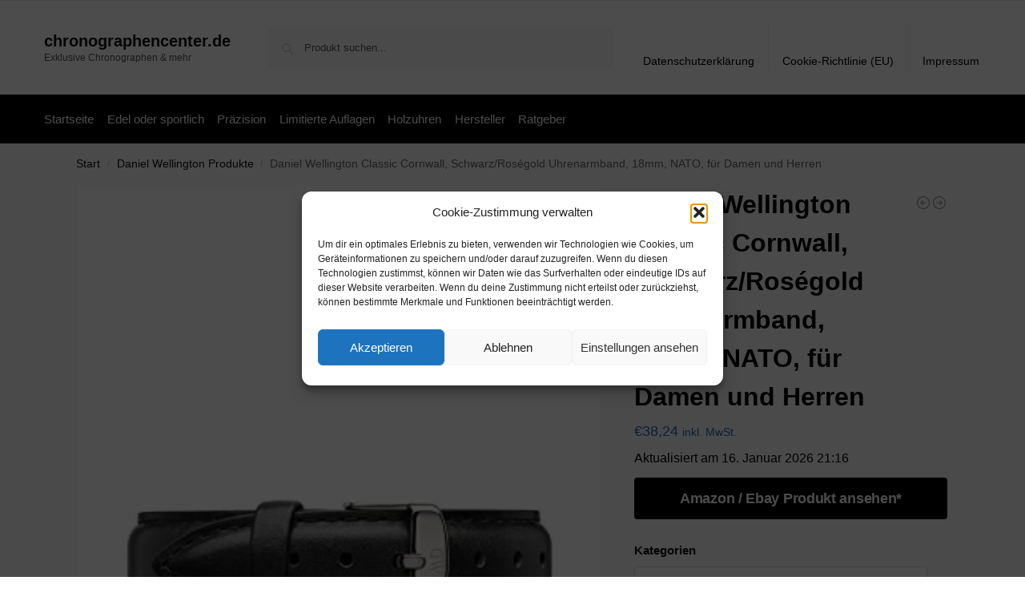

--- FILE ---
content_type: text/html; charset=UTF-8
request_url: https://www.chronographencenter.de/daniel-wellington-classic-cornwall-schwarz-rosegold-uhrenarmband-18mm-nato-fuer-damen-und-herren-8/
body_size: 57927
content:
<!doctype html><html lang="de" prefix="og: https://ogp.me/ns#"><head><meta charset="UTF-8"><meta name="viewport" content="height=device-height, width=device-width, initial-scale=1"><link rel="profile" href="https://gmpg.org/xfn/11"><link rel="pingback" href="https://www.chronographencenter.de/xmlrpc.php"><link media="all" href="https://www.chronographencenter.de/wp-content/cache/autoptimize/css/autoptimize_4980e812bd0e43e8b980aec6ac714217.css" rel="stylesheet"><title>Daniel Wellington Classic Cornwall, Schwarz/Roségold Uhrenarmband, 18mm, NATO, für Damen und Herren - chronographencenter.de</title><meta name="description" content="[content-egg module=Amazon template=grid]"/><meta name="robots" content="follow, index, max-snippet:-1, max-video-preview:-1, max-image-preview:large"/><link rel="canonical" href="https://www.chronographencenter.de/daniel-wellington-classic-cornwall-schwarz-rosegold-uhrenarmband-18mm-nato-fuer-damen-und-herren-8/" /><meta property="og:locale" content="de_DE" /><meta property="og:type" content="product" /><meta property="og:title" content="Daniel Wellington Classic Cornwall, Schwarz/Roségold Uhrenarmband, 18mm, NATO, für Damen und Herren - chronographencenter.de" /><meta property="og:description" content="[content-egg module=Amazon template=grid]" /><meta property="og:url" content="https://www.chronographencenter.de/daniel-wellington-classic-cornwall-schwarz-rosegold-uhrenarmband-18mm-nato-fuer-damen-und-herren-8/" /><meta property="og:site_name" content="chronographencenter.de" /><meta property="og:updated_time" content="2026-01-16T21:16:11+01:00" /><meta property="product:price:amount" content="38.24" /><meta property="product:price:currency" content="EUR" /><meta property="product:availability" content="instock" /><meta name="twitter:card" content="summary_large_image" /><meta name="twitter:title" content="Daniel Wellington Classic Cornwall, Schwarz/Roségold Uhrenarmband, 18mm, NATO, für Damen und Herren - chronographencenter.de" /><meta name="twitter:description" content="[content-egg module=Amazon template=grid]" /><meta name="twitter:label1" content="Preis" /><meta name="twitter:data1" content="&euro;38,24" /><meta name="twitter:label2" content="Verfügbarkeit" /><meta name="twitter:data2" content="Vorrätig" /> <script type="application/ld+json" class="rank-math-schema">{"@context":"https://schema.org","@graph":[{"@type":"Organization","@id":"https://www.chronographencenter.de/#organization","name":"chronographencenter.de","url":"https://www.chronographencenter.de"},{"@type":"WebSite","@id":"https://www.chronographencenter.de/#website","url":"https://www.chronographencenter.de","name":"chronographencenter.de","publisher":{"@id":"https://www.chronographencenter.de/#organization"},"inLanguage":"de"},{"@type":"ImageObject","@id":"https://m.media-amazon.com/images/I/21grYiPjpxL._SL500_.jpg","url":"https://m.media-amazon.com/images/I/21grYiPjpxL._SL500_.jpg","width":"347","height":"500","inLanguage":"de"},{"@type":"BreadcrumbList","@id":"https://www.chronographencenter.de/daniel-wellington-classic-cornwall-schwarz-rosegold-uhrenarmband-18mm-nato-fuer-damen-und-herren-8/#breadcrumb","itemListElement":[{"@type":"ListItem","position":"1","item":{"@id":"https://www.chronographencenter.de","name":"Startseite"}},{"@type":"ListItem","position":"2","item":{"@id":"https://www.chronographencenter.de/daniel-wellington-produkte/","name":"Daniel Wellington Produkte"}},{"@type":"ListItem","position":"3","item":{"@id":"https://www.chronographencenter.de/daniel-wellington-classic-cornwall-schwarz-rosegold-uhrenarmband-18mm-nato-fuer-damen-und-herren-8/","name":"Daniel Wellington Classic Cornwall, Schwarz/Ros\u00e9gold Uhrenarmband, 18mm, NATO, f\u00fcr Damen und Herren"}}]},{"@type":"ItemPage","@id":"https://www.chronographencenter.de/daniel-wellington-classic-cornwall-schwarz-rosegold-uhrenarmband-18mm-nato-fuer-damen-und-herren-8/#webpage","url":"https://www.chronographencenter.de/daniel-wellington-classic-cornwall-schwarz-rosegold-uhrenarmband-18mm-nato-fuer-damen-und-herren-8/","name":"Daniel Wellington Classic Cornwall, Schwarz/Ros\u00e9gold Uhrenarmband, 18mm, NATO, f\u00fcr Damen und Herren - chronographencenter.de","datePublished":"2022-04-30T18:42:22+02:00","dateModified":"2026-01-16T21:16:11+01:00","isPartOf":{"@id":"https://www.chronographencenter.de/#website"},"primaryImageOfPage":{"@id":"https://m.media-amazon.com/images/I/21grYiPjpxL._SL500_.jpg"},"inLanguage":"de","breadcrumb":{"@id":"https://www.chronographencenter.de/daniel-wellington-classic-cornwall-schwarz-rosegold-uhrenarmband-18mm-nato-fuer-damen-und-herren-8/#breadcrumb"}},{"@type":"Product","name":"Daniel Wellington Classic Cornwall, Schwarz/Ros\u00e9gold Uhrenarmband, 18mm, NATO, f\u00fcr Damen und Herren - chronographencenter.de","category":"Daniel Wellington Produkte","mainEntityOfPage":{"@id":"https://www.chronographencenter.de/daniel-wellington-classic-cornwall-schwarz-rosegold-uhrenarmband-18mm-nato-fuer-damen-und-herren-8/#webpage"},"image":[{"@type":"ImageObject","url":"https://m.media-amazon.com/images/I/21grYiPjpxL._SL500_.jpg","height":"500","width":"347"}],"offers":{"@type":"Offer","price":"38.24","priceCurrency":"EUR","priceValidUntil":"2027-12-31","availability":"http://schema.org/InStock","itemCondition":"NewCondition","url":"https://www.chronographencenter.de/daniel-wellington-classic-cornwall-schwarz-rosegold-uhrenarmband-18mm-nato-fuer-damen-und-herren-8/","seller":{"@type":"Organization","@id":"https://www.chronographencenter.de/","name":"chronographencenter.de","url":"https://www.chronographencenter.de","logo":""},"priceSpecification":{"price":"38.24","priceCurrency":"EUR","valueAddedTaxIncluded":"true"}},"color":"Schwarz/Schwarz","additionalProperty":[{"@type":"PropertyValue","name":"pa_part-number","value":"DW00200137"},{"@type":"PropertyValue","name":"model","value":"DW00200137"},{"@type":"PropertyValue","name":"pa_is-adult-product"},{"@type":"PropertyValue","name":"release-date","value":"2020-03-09T00:00:01Z"},{"@type":"PropertyValue","name":"pa_size","value":"One Size"}],"@id":"https://www.chronographencenter.de/daniel-wellington-classic-cornwall-schwarz-rosegold-uhrenarmband-18mm-nato-fuer-damen-und-herren-8/#richSnippet"}]}</script> <link rel="alternate" type="application/rss+xml" title="chronographencenter.de &raquo; Feed" href="https://www.chronographencenter.de/feed/" /><link rel="alternate" type="application/rss+xml" title="chronographencenter.de &raquo; Kommentar-Feed" href="https://www.chronographencenter.de/comments/feed/" /><link rel="alternate" title="oEmbed (JSON)" type="application/json+oembed" href="https://www.chronographencenter.de/wp-json/oembed/1.0/embed?url=https%3A%2F%2Fwww.chronographencenter.de%2Fdaniel-wellington-classic-cornwall-schwarz-rosegold-uhrenarmband-18mm-nato-fuer-damen-und-herren-8%2F" /><link rel="alternate" title="oEmbed (XML)" type="text/xml+oembed" href="https://www.chronographencenter.de/wp-json/oembed/1.0/embed?url=https%3A%2F%2Fwww.chronographencenter.de%2Fdaniel-wellington-classic-cornwall-schwarz-rosegold-uhrenarmband-18mm-nato-fuer-damen-und-herren-8%2F&#038;format=xml" /> <!--noptimize--><script id="chron-ready">
			window.advanced_ads_ready=function(e,a){a=a||"complete";var d=function(e){return"interactive"===a?"loading"!==e:"complete"===e};d(document.readyState)?e():document.addEventListener("readystatechange",(function(a){d(a.target.readyState)&&e()}),{once:"interactive"===a})},window.advanced_ads_ready_queue=window.advanced_ads_ready_queue||[];		</script>
		<!--/noptimize--> <script type="text/javascript" src="https://www.chronographencenter.de/wp-includes/js/jquery/jquery.min.js?ver=3.7.1" id="jquery-core-js"></script> <script type="text/javascript" id="wc-add-to-cart-js-extra">var wc_add_to_cart_params = {"ajax_url":"/wp-admin/admin-ajax.php","wc_ajax_url":"/?wc-ajax=%%endpoint%%","i18n_view_cart":"Warenkorb anzeigen","cart_url":"https://www.chronographencenter.de","is_cart":"","cart_redirect_after_add":"no"};
//# sourceURL=wc-add-to-cart-js-extra</script> <script type="text/javascript" id="wc-single-product-js-extra">var wc_single_product_params = {"i18n_required_rating_text":"Bitte w\u00e4hle eine Bewertung","i18n_rating_options":["1 von 5\u00a0Sternen","2 von 5\u00a0Sternen","3 von 5\u00a0Sternen","4 von 5\u00a0Sternen","5 von 5\u00a0Sternen"],"i18n_product_gallery_trigger_text":"Bildergalerie im Vollbildmodus anzeigen","review_rating_required":"yes","flexslider":{"rtl":false,"animation":"slide","smoothHeight":true,"directionNav":true,"controlNav":"thumbnails","slideshow":false,"animationSpeed":500,"animationLoop":false,"allowOneSlide":false},"zoom_enabled":"1","zoom_options":[],"photoswipe_enabled":"1","photoswipe_options":{"shareEl":false,"closeOnScroll":false,"history":false,"hideAnimationDuration":0,"showAnimationDuration":0},"flexslider_enabled":"1"};
//# sourceURL=wc-single-product-js-extra</script> <script type="text/javascript" id="woocommerce-js-extra">var woocommerce_params = {"ajax_url":"/wp-admin/admin-ajax.php","wc_ajax_url":"/?wc-ajax=%%endpoint%%","i18n_password_show":"Passwort anzeigen","i18n_password_hide":"Passwort ausblenden"};
//# sourceURL=woocommerce-js-extra</script> <link rel="https://api.w.org/" href="https://www.chronographencenter.de/wp-json/" /><link rel="alternate" title="JSON" type="application/json" href="https://www.chronographencenter.de/wp-json/wp/v2/product/45512" /><link rel="EditURI" type="application/rsd+xml" title="RSD" href="https://www.chronographencenter.de/xmlrpc.php?rsd" /><meta name="generator" content="WordPress 6.9" /><link rel='shortlink' href='https://www.chronographencenter.de/?p=45512' /> <script type="text/javascript">var commercekit_ajs = {"ajax_url":"\/?commercekit-ajax","ajax_search":1,"char_count":3,"action":"commercekit_ajax_search","loader_icon":"https:\/\/www.chronographencenter.de\/wp-content\/plugins\/commercegurus-commercekit\/assets\/images\/loader2.gif","no_results_text":"Nichts gefunden","placeholder_text":"Produkt suchen...","other_result_text":"andere Ergebnisse","view_all_text":"Alle Ergebnisse anzeigen","no_other_text":"No other results","other_all_text":"View all other results","ajax_url_product":"https:\/\/www.chronographencenter.de\/?cgkit_ajax_search_product=1","ajax_url_post":"https:\/\/www.chronographencenter.de\/?cgkit_ajax_search_post=1","fast_ajax_search":0,"ajs_other_results":1,"layout":"product","ajax_nonce":0};
var commercekit_pdp = [];
var commercekit_as = [];</script> <noscript><style>.woocommerce-product-gallery{ opacity: 1 !important; }</style></noscript></head><body data-cmplz=1 class="wp-singular product-template-default single single-product postid-45512 wp-theme-shoptimizer theme-shoptimizer woocommerce woocommerce-page woocommerce-no-js static-cta-buttons sticky-m m-search-bh m-grid-2 wc-active pdp-full product-align-left aa-prefix-chron-"> <button class="mobile-menu close-drawer" aria-label="Close menu"> <span aria-hidden="true"> <svg xmlns="http://www.w3.org/2000/svg" fill="none" viewBox="0 0 24 24" stroke="currentColor" stroke-width="1.5"><path stroke-linecap="round" stroke-linejoin="round" d="M6 18L18 6M6 6l12 12"></path></svg> </span> </button><div id="page" class="hfeed site"> <a class="skip-link screen-reader-text" href="#site-navigation">Skip to navigation</a> <a class="skip-link screen-reader-text" href="#content">Skip to content</a><div tabindex="-1" id="shoptimizerCartDrawer" class="shoptimizer-mini-cart-wrap" role="dialog" aria-label="Cart drawer"><div id="ajax-loading"><div class="shoptimizer-loader"><div class="spinner"><div class="bounce1"></div><div class="bounce2"></div><div class="bounce3"></div></div></div></div><div class="cart-drawer-heading">Your Cart</div> <button type="button" aria-label="Close drawer" class="close-drawer"> <span aria-hidden="true"> <svg xmlns="http://www.w3.org/2000/svg" fill="none" viewBox="0 0 24 24" stroke="currentColor" stroke-width="1"><path stroke-linecap="round" stroke-linejoin="round" d="M6 18L18 6M6 6l12 12"></path></svg> </span> </button><div class="widget woocommerce widget_shopping_cart"><div class="widget_shopping_cart_content"></div></div></div><div class="col-full topbar-wrapper hide-on-mobile"><div class="top-bar"><div class="col-full"></div></div></div><header id="masthead" class="site-header"><div class="menu-overlay"></div><div class="main-header col-full"><div class="site-branding"> <button class="menu-toggle" aria-label="Menu" aria-controls="site-navigation" aria-expanded="false"> <span class="bar"></span><span class="bar"></span><span class="bar"></span> <span class="bar-text">MENU</span> </button><div class="site-title"><a href="https://www.chronographencenter.de/" class="custom-logo-link">chronographencenter.de</a></div><p class="site-description">Exklusive Chronographen &amp; mehr</p></div><div class="site-search"><div class="widget woocommerce widget_product_search"><form role="search" method="get" class="woocommerce-product-search" action="https://www.chronographencenter.de/"> <label class="screen-reader-text" for="woocommerce-product-search-field-0">Suche nach:</label> <input type="search" id="woocommerce-product-search-field-0" class="search-field" placeholder="Produkt suchen..." value="" name="s" /> <button type="submit" value="Suchen" class="">Suchen</button> <input type="hidden" name="post_type" value="product" /></form></div></div><nav class="secondary-navigation" aria-label="Secondary Navigation"><div class="menu-top-container"><ul id="menu-top" class="menu"><li id="menu-item-48" class="menu-item menu-item-type-post_type menu-item-object-page menu-item-privacy-policy menu-item-48"><a rel="privacy-policy" href="https://www.chronographencenter.de/datenschutzerklaerung/">Datenschutzerklärung<div class="icon-wrapper"></div></a></li><li id="menu-item-49" class="menu-item menu-item-type-post_type menu-item-object-page menu-item-49"><a href="https://www.chronographencenter.de/cookie-richtlinie-eu/">Cookie-Richtlinie (EU)<div class="icon-wrapper"></div></a></li><li id="menu-item-50" class="menu-item menu-item-type-post_type menu-item-object-page menu-item-50"><a href="https://www.chronographencenter.de/impressum/">Impressum<div class="icon-wrapper"></div></a></li></ul></div></nav><div class="s-observer"></div></div></header><div class="col-full-nav"><div class="shoptimizer-primary-navigation col-full"><nav id="site-navigation" class="main-navigation" aria-label="Primary Navigation"><div class="primary-navigation"><div class="menu-primary-menu-container"><ul id="menu-menu" class="menu"><li id="nav-menu-item-51" class="menu-item menu-item-type-custom menu-item-object-custom menu-item-home" ><a href="https://www.chronographencenter.de/" class="cg-menu-link main-menu-link"><span>Startseite</span></a></li><li id="nav-menu-item-2554" class="menu-item menu-item-type-post_type menu-item-object-page" ><a href="https://www.chronographencenter.de/edel-oder-sportlich/" class="cg-menu-link main-menu-link"><span>Edel oder sportlich</span></a></li><li id="nav-menu-item-2557" class="menu-item menu-item-type-post_type menu-item-object-page" ><a href="https://www.chronographencenter.de/praezision/" class="cg-menu-link main-menu-link"><span>Präzision</span></a></li><li id="nav-menu-item-2556" class="menu-item menu-item-type-post_type menu-item-object-page" ><a href="https://www.chronographencenter.de/limitierte-auflagen/" class="cg-menu-link main-menu-link"><span>Limitierte Auflagen</span></a></li><li id="nav-menu-item-2555" class="menu-item menu-item-type-post_type menu-item-object-page" ><a href="https://www.chronographencenter.de/holzuhren-hochwertig-edel/" class="cg-menu-link main-menu-link"><span>Holzuhren</span></a></li><li id="nav-menu-item-2558" class="menu-item menu-item-type-taxonomy menu-item-object-category" ><a href="https://www.chronographencenter.de/hersteller/" class="cg-menu-link main-menu-link"><span>Hersteller</span></a></li><li id="nav-menu-item-52" class="menu-item menu-item-type-taxonomy menu-item-object-category" ><a href="https://www.chronographencenter.de/ratgeber/" class="cg-menu-link main-menu-link"><span>Ratgeber</span></a></li></ul></div></div></nav></div></div><div class="mobile-overlay"></div><div id="content" class="site-content" tabindex="-1"><div class="shoptimizer-archive"><div class="archive-header"><div class="col-full"><nav class="woocommerce-breadcrumb" aria-label="Breadcrumb"><a href="https://www.chronographencenter.de">Start</a><span class="breadcrumb-separator"> / </span><a href="https://www.chronographencenter.de/daniel-wellington-produkte/">Daniel Wellington Produkte</a><span class="breadcrumb-separator"> / </span>Daniel Wellington Classic Cornwall, Schwarz/Roségold Uhrenarmband, 18mm, NATO, für Damen und Herren</nav><div class="woocommerce"></div></div></div><div class="col-full"><div id="shop-ads"></div><div id="primary" class="content-area"><main id="main" class="site-main" role="main"><div class="woocommerce-notices-wrapper"></div><div id="product-45512" class="product type-product post-45512 status-publish first instock product_cat-daniel-wellington-produkte product_tag-amazon product_tag-daniel-wellington product_tag-wellington has-post-thumbnail taxable shipping-taxable product-type-external"><div class="product-details-wrapper"><div class="woocommerce-product-gallery woocommerce-product-gallery--with-images woocommerce-product-gallery--columns-4 images" data-columns="4" style="opacity: 0; transition: opacity .25s ease-in-out;"><div class="woocommerce-product-gallery__wrapper"><div data-thumb="https://m.media-amazon.com/images/I/21grYiPjpxL._SL500_.jpg" data-thumb-alt="Daniel Wellington Classic Cornwall, Schwarz/Roségold Uhrenarmband, 18mm, NATO, für Damen und Herren" data-thumb-srcset=""  data-thumb-sizes="(max-width: 150px) 100vw, 150px" class="woocommerce-product-gallery__image"><a href="https://m.media-amazon.com/images/I/21grYiPjpxL._SL500_.jpg"><img width="600" src="https://m.media-amazon.com/images/I/21grYiPjpxL._SL500_.jpg" class="wp-post-image" alt="Daniel Wellington Classic Cornwall, Schwarz/Roségold Uhrenarmband, 18mm, NATO, für Damen und Herren" data-caption="" data-src="https://m.media-amazon.com/images/I/21grYiPjpxL._SL500_.jpg" data-large_image="https://m.media-amazon.com/images/I/21grYiPjpxL._SL500_.jpg" data-large_image_width="347" data-large_image_height="500" decoding="async" sizes="(max-width: 360px) 330px, " data- title="Daniel Wellington Classic Cornwall, Schwarz/Roségold Uhrenarmband, 18mm, NATO, für Damen und Herren 1"></a></div></div></div><div class="summary entry-summary"><div class="shoptimizer-product-prevnext"> <a href="https://www.chronographencenter.de/daniel-wellington-petite-cornwall-schwarz-rosegold-uhrenarmband-12mm-nato-fuer-damen-5/" 
 aria-label="Daniel Wellington Petite Cornwall, Schwarz/Roségold Uhrenarmband, 12mm, NATO, für Damen"> <svg xmlns="http://www.w3.org/2000/svg" fill="none" viewBox="0 0 24 24" stroke="currentColor"> <path stroke-linecap="round" stroke-linejoin="round" stroke-width="1.5" 
 d="M11 15l-3-3m0 0l3-3m-3 3h8M3 12a9 9 0 1118 0 9 9 0 01-18 0z" /> </svg><div class="tooltip"> <img width="300" height="300" src="https://m.media-amazon.com/images/I/21b1L5Rb06L._SL500_.jpg" class="attachment-woocommerce_thumbnail size-woocommerce_thumbnail" alt="Daniel Wellington Petite Cornwall, Schwarz/Roségold Uhrenarmband, 12mm, NATO, für Damen" /> <span class="title">Daniel Wellington Petite Cornwall, Schwarz/Roségold Uhrenarmband, 12mm, NATO, für Damen</span> <span class="prevnext_price"><span class="woocommerce-Price-amount amount"><span class="woocommerce-Price-currencySymbol">&euro;</span>24,99</span> <small class="woocommerce-price-suffix">inkl. MwSt.</small></span></div> </a> <a href="https://www.chronographencenter.de/daniel-wellington-classic-cornwall-schwarz-rosegold-uhrenarmband-18mm-nato-fuer-damen-und-herren-9/" 
 aria-label="Daniel Wellington Classic Cornwall, Schwarz/Roségold Uhrenarmband, 18mm, NATO, für Damen und Herren"> <svg xmlns="http://www.w3.org/2000/svg" fill="none" viewBox="0 0 24 24" stroke="currentColor"> <path stroke-linecap="round" stroke-linejoin="round" stroke-width="1.5" 
 d="M13 9l3 3m0 0l-3 3m3-3H8m13 0a9 9 0 11-18 0 9 9 0 0118 0z" /> </svg><div class="tooltip"> <img width="300" height="300" src="https://m.media-amazon.com/images/I/21d44OFciDL._SL500_.jpg" class="attachment-woocommerce_thumbnail size-woocommerce_thumbnail" alt="Daniel Wellington Classic Cornwall, Schwarz/Roségold Uhrenarmband, 18mm, NATO, für Damen und Herren" /> <span class="title">Daniel Wellington Classic Cornwall, Schwarz/Roségold Uhrenarmband, 18mm, NATO, für Damen und Herren</span> <span class="prevnext_price"><span class="woocommerce-Price-amount amount"><span class="woocommerce-Price-currencySymbol">&euro;</span>24,99</span> <small class="woocommerce-price-suffix">inkl. MwSt.</small></span></div> </a></div><h1 class="product_title entry-title">Daniel Wellington Classic Cornwall, Schwarz/Roségold Uhrenarmband, 18mm, NATO, für Damen und Herren</h1><p class="price"><span class="woocommerce-Price-amount amount"><bdi><span class="woocommerce-Price-currencySymbol">&euro;</span>38,24</bdi></span> <small class="woocommerce-price-suffix">inkl. MwSt.</small></p><div class="clear"></div><span class="price_updated">Aktualisiert am 16. Januar 2026 21:16</span><div id="shoptimizer-sticky-anchor"></div><form class="cart" action="https://www.amazon.de/dp/B00BKQTEZA?tag=chronographencenter-de-21&#038;linkCode=ogi&#038;th=1&#038;psc=1" method="get"> <button type="submit" class="single_add_to_cart_button button alt">Amazon / Ebay Produkt ansehen*</button> <input type="hidden" name="tag" value="chronographencenter-de-21" /><input type="hidden" name="linkCode" value="ogi" /><input type="hidden" name="th" value="1" /><input type="hidden" name="psc" value="1" /></form><div id="shoptimizer-modals-wrapper"></div><div class="product-widget"><div id="woocommerce_product_categories-5" class="widget woocommerce widget_product_categories"><span class="gamma widget-title">Kategorien</span><select  name='product_cat' id='product_cat' class='dropdown_product_cat'><option value=''>Wähle eine Kategorie</option><option class="level-0" value="div-styletext-align-center">&lt;!&#8211;div style=&quot;text-align: center;&quot;</option><option class="level-0" value="swiss-made">&quot;swiss made&quot;</option><option class="level-0" value="01-schraubenzieher-kornzange-zange-hammer">01 Schraubenzieher, Kornzange, Zange, Hammer</option><option class="level-0" value="02-werkzeug-fuer-uhrwerk-untersatz-werkhalter-hemmungspruefung-rundlauf-werkzeug-kit">02 Werkzeug für Uhrwerk, Untersatz, Werkhalter, Hemmungsprüfung, Rundlauf, Werkzeug Kit</option><option class="level-0" value="03-werkzeug-fuer-band-gehaeuseboden-glas-zifferblatt-und-zeiger">03 Werkzeug für Band, Gehäuseboden, Glas, Zifferblatt und Zeiger</option><option class="level-0" value="04-ultraschall-reinigung-schmierung-kleben-verbrauchsmaterial">04 Ultraschall, Reinigung, Schmierung, Kleben, Verbrauchsmaterial</option><option class="level-0" value="05-lupe-mikroskop-uhrenkontrollgeraet-wasserdichtheitspruefung-magnetfeldkontrolle-uhrenbeweger">05 Lupe, Mikroskop, Uhrenkontrollgerät, Wasserdichtheitsprüfung, Magnetfeldkontrolle, Uhrenbeweger</option><option class="level-0" value="06-werktisch-beleuchtung-werkstatteinrichtung-lagersystem">06 Werktisch, Beleuchtung, Werkstatteinrichtung, Lagersystem</option><option class="level-0" value="07-pressstock-triebnietmaschine-drehbank-motor-klemmvorrichtung-amboss-werkzeug">07 Pressstock, Triebnietmaschine, Drehbank, Motor, Klemmvorrichtung, Amboss Werkzeug</option><option class="level-0" value="09-polieren-schmirgelprodukt-schleifen-feilen-schneidewerkzeug">09 Polieren, Schmirgelprodukt, Schleifen, Feilen, Schneidewerkzeug</option><option class="level-0" value="10-goldschmiedbedarf-grossuhrwerkzeug-bestandteil-loeten-spezialprodukte">10 Goldschmiedbedarf, Grossuhrwerkzeug, Bestandteil, Löten, Spezialprodukte</option><option class="level-0" value="12n">12N</option><option class="level-0" value="13ld">13LD</option><option class="level-0" value="13n">13N</option><option class="level-0" value="13nd">13ND</option><option class="level-0" value="14n">14N</option><option class="level-0" value="1530">1530</option><option class="level-0" value="16n">16N</option><option class="level-0" value="1hhs">1HHS</option><option class="level-0" value="1n">1N</option><option class="level-0" value="1nl">1NL</option><option class="level-0" value="1ns">1NS</option><option class="level-0" value="1nsl">1NSL</option><option class="level-0" value="1nsst">1NSSt</option><option class="level-0" value="2-arbeitsplatz">2. Arbeitsplatz</option><option class="level-0" value="2030">2030</option><option class="level-0" value="2130">2130</option><option class="level-0" value="2230">2230</option><option class="level-0" value="3000">3000</option><option class="level-0" value="3130">3130</option><option class="level-0" value="316k">316K</option><option class="level-0" value="318k">318K</option><option class="level-0" value="320k">320K</option><option class="level-0" value="3d-werkzeuge-reinigung">3D Werkzeuge &amp; Reinigung</option><option class="level-0" value="4030">4030</option><option class="level-0" value="4130">4130</option><option class="level-0" value="44nd">44ND</option><option class="level-0" value="520n">520N</option><option class="level-0" value="525n">525N</option><option class="level-0" value="615k">615K</option><option class="level-0" value="616k">616K</option><option class="level-0" value="616kst">616KSt</option><option class="level-0" value="618k">618K</option><option class="level-0" value="620kst">620KSt</option><option class="level-0" value="620n">620N</option><option class="level-0" value="716k">716K</option><option class="level-0" value="8-foermig">8-förmig</option><option class="level-0" value="816k">816K</option><option class="level-0" value="820n">820N</option><option class="level-0" value="900n">900N</option><option class="level-0" value="916k">916K</option><option class="level-0" value="920k">920K</option><option class="level-0" value="920l">920L</option><option class="level-0" value="920n">920N</option><option class="level-0" value="922n">922N</option><option class="level-0" value="925l">925L</option><option class="level-0" value="925n">925N</option><option class="level-0" value="abbeizloesung-fuer-zifferblattfuesse">Abbeizlösung für Zifferblattfüße</option><option class="level-0" value="abdampfschale">Abdampfschale</option><option class="level-0" value="abdampfschale-elmasteam">Abdampfschale Elmasteam</option><option class="level-0" value="abdeckband">Abdeckband</option><option class="level-0" value="abdeckfaserstift-rot">Abdeckfaserstift, rot</option><option class="level-0" value="abdeckmittel-erkoskin">Abdeckmittel Erkoskin</option><option class="level-0" value="abgewinkelt">Abgewinkelt</option><option class="level-0" value="ablauf-zubehoer">Ablauf-Zubehör</option><option class="level-0" value="absaugung">Absaugung</option><option class="level-0" value="absaugung-asg-2">Absaugung ASG 2</option><option class="level-0" value="absaugung-vortex-compact">Absaugung Vortex Compact</option><option class="level-0" value="absorber-lda-1">Absorber LDA 1</option><option class="level-0" value="abzeichen-mechanik">Abzeichen-Mechanik</option><option class="level-0" value="abziehhaken">Abziehhaken</option><option class="level-0" value="accessoire">Accessoire</option><option class="level-0" value="accu-finnish-diamantschleifraeder">Accu Finnish Diamantschleifräder</option><option class="level-0" value="acl">ACL</option><option class="level-0" value="acryl-display-studex">Acryl-Display Studex</option><option class="level-0" value="acrylglas">Acrylglas</option><option class="level-0" value="adapter-schliessen-fuer-apple-watches">Adapter &amp; Schließen für Apple-Watches</option><option class="level-0" value="adapter-mit-gew-o-6-mm">Adapter mit Gew.-Ø 6 mm</option><option class="level-0" value="adapter-zubehoer">Adapter/Zubehör</option><option class="level-0" value="agl">AGL</option><option class="level-0" value="akoya-perlen">Akoya-Perlen</option><option class="level-0" value="aktions-sortimente">Aktions-Sortimente</option><option class="level-0" value="aktivkohle-zum-reinigen-von-rhodiumbaedern">Aktivkohle zum Reinigen von Rhodiumbädern</option><option class="level-0" value="alarm-sicherheit">Alarm &amp; Sicherheit</option><option class="level-0" value="alarm-outdoor-sicherheit">Alarm, Outdoor, Sicherheit</option><option class="level-0" value="alienwork-produkte">Alienwork Produkte</option><option class="level-0" value="alkoholtupfer">Alkoholtupfer</option><option class="level-0" value="alle-pendulenzeiger">Alle Pendulenzeiger</option><option class="level-0" value="alle-zeiger-fuer-werke-af-bf-cf-ff-fg-fs-gg-hf-i-if-k-kf-ksu-lf-mf-q-sg-sku-su">Alle Zeiger für Werke AF, BF, CF, FF, FG, FS, GG, HF, I, IF, K, KF, KSU, LF, MF, Q, SG, SKU, SU.</option><option class="level-0" value="alle-zeiger-fuer-werke-as-ck-cp-cs-ct-cx-ep-fd-fl-wb-wd-wk-wx-wz">Alle Zeiger für Werke AS, CK, CP, CS, CT, CX, EP, FD, FL, WB, WD, WK, WX, WZ</option><option class="level-0" value="alle-zeiger-fuer-werke-fk-fp-ft-fw-gk-wl">Alle Zeiger für Werke FK, FP, FT, FW, GK, WL</option><option class="level-0" value="alle-zeiger-fuer-werke-mqm-mqb">Alle Zeiger für Werke MQM, MQB</option><option class="level-0" value="alles-rund-ums-abformen">Alles rund ums Abformen</option><option class="level-0" value="alligator-imitation">Alligator Imitation</option><option class="level-0" value="alligator-kn">Alligator KN</option><option class="level-0" value="alligator-lousiana">Alligator Lousiana</option><option class="level-0" value="aluminium-konkav-einzeln">Aluminium konkav einzeln</option><option class="level-0" value="aluminium-konkav-einzeln-bergeon">Aluminium konkav einzeln Bergeon</option><option class="level-0" value="aluminium-konkav-sortiment">Aluminium konkav Sortiment</option><option class="level-0" value="aluminium-tief-einzeln">Aluminium tief einzeln</option><option class="level-0" value="aluminium-tief-sortiment">Aluminium tief Sortiment</option><option class="level-0" value="amboss-press-stempel-sortimente">Amboss/Press-Stempel-Sortimente</option><option class="level-0" value="amboesschen-horia">Ambösschen Horia</option><option class="level-0" value="ambosse">Ambosse</option><option class="level-0" value="ambosse-kwm-by-flume">Ambosse KWM by FLUME</option><option class="level-0" value="ams-uhren">AMS Uhren</option><option class="level-0" value="analysewaagen">Analysewaagen</option><option class="level-0" value="andruecker">Andrücker</option><option class="level-0" value="anfibio">Anfibio</option><option class="level-0" value="anfibio-polo-waterproof">Anfibio Polo waterproof</option><option class="level-0" value="anhaenger">Anhänger</option><option class="level-1" value="anhaenger-mit-larimar">&nbsp;&nbsp;&nbsp;Anhänger mit Larimar</option><option class="level-1" value="anhaenger-mit-saphir">&nbsp;&nbsp;&nbsp;Anhänger mit Saphir</option><option class="level-1" value="herzanhaenger">&nbsp;&nbsp;&nbsp;Herzanhänger</option><option class="level-0" value="anhaengerstaender">Anhängerständer</option><option class="level-0" value="anker-diamantiert">Anker diamantiert</option><option class="level-0" value="anker-flachgewalzt">Anker flachgewalzt</option><option class="level-0" value="anker-mit-binderingen">Anker mit Binderingen</option><option class="level-0" value="anker-mit-federring-und-binderingen">Anker mit Federring und Binderingen</option><option class="level-0" value="anker-rund">Anker rund</option><option class="level-0" value="ankergabel-polierfeile">Ankergabel-Polierfeile</option><option class="level-0" value="ankersteine">Ankersteine</option><option class="level-0" value="ankoerner-anreissnadeln">Ankörner/Anreißnadeln</option><option class="level-0" value="anlaufschutzbad">Anlaufschutzbad</option><option class="level-0" value="ansauggitter">Ansauggitter</option><option class="level-0" value="anschlagwinkel">Anschlagwinkel</option><option class="level-0" value="ansmann">Ansmann</option><option class="level-0" value="anti-statik-matte">Anti-Statik-Matte</option><option class="level-0" value="antik">Antik</option><option class="level-0" value="antik-louis">Antik / Louis</option><option class="level-0" value="antik-und-metallic-effekte">Antik- und Metallic-Effekte</option><option class="level-0" value="antiklastik">Antiklastik</option><option class="level-0" value="antilope">Antilope</option><option class="level-0" value="antimag">Antimag</option><option class="level-0" value="antispread-e2-tillwich">Antispread E2 Tillwich</option><option class="level-0" value="antriebsriemen">Antriebsriemen</option><option class="level-0" value="antriebsriemen-fuer-drehbank">Antriebsriemen für Drehbank</option><option class="level-0" value="antriebsriemen-weichplastik">Antriebsriemen Weichplastik</option><option class="level-0" value="antriebsvorrichtung">Antriebsvorrichtung</option><option class="level-0" value="aquarius">Aquarius</option><option class="level-0" value="arabische-zahlen">arabische Zahlen</option><option class="level-0" value="arabische-zahlen-keile">arabische Zahlen / Keile</option><option class="level-0" value="arbeitskammer-absaugbox-schleifbox">Arbeitskammer/ Absaugbox/ Schleifbox</option><option class="level-0" value="arbeitskasten">Arbeitskasten</option><option class="level-0" value="arezzo">Arezzo</option><option class="level-0" value="arkansas">Arkansas</option><option class="level-0" value="arkansas-im-holzkasten">Arkansas im Holzkasten</option><option class="level-0" value="armband-u-taschenuhr-zubehoer">Armband- u. Taschenuhr-Zubehör</option><option class="level-0" value="armband-taschenuhren">Armband-/ Taschenuhren</option><option class="level-0" value="armbaender">Armbänder</option><option class="level-0" value="armbandmasse">Armbandmaße</option><option class="level-0" value="armbandstaender">Armbandständer</option><option class="level-0" value="armreifriegel-aus-holz">Armreifriegel aus Holz</option><option class="level-0" value="arrondierscheiben">Arrondierscheiben</option><option class="level-0" value="ary-lupenaufsatz">Ary Lupenaufsatz</option><option class="level-0" value="ary-mini-links">Ary Mini links</option><option class="level-0" value="ary-mini-rechts">Ary Mini rechts</option><option class="level-0" value="ary-standard-links">Ary Standard links</option><option class="level-0" value="ary-standard-rechts">Ary Standard rechts</option><option class="level-0" value="atc">ATC</option><option class="level-0" value="atcb">ATCB</option><option class="level-0" value="atch">ATCH</option><option class="level-0" value="atcr">ATCR</option><option class="level-0" value="atct">ATCT</option><option class="level-0" value="atg">ATG</option><option class="level-0" value="atgb">ATGB</option><option class="level-0" value="atgh">ATGH</option><option class="level-0" value="atgr">ATGR</option><option class="level-0" value="atlanta-neuheiten-2025">ATLANTA NEUHEITEN 2025</option><option class="level-0" value="attrappen">Attrappen</option><option class="level-0" value="auf-drehsockel">Auf Drehsockel</option><option class="level-0" value="auf-drehsockel-flume">Auf Drehsockel Flume</option><option class="level-0" value="auf-sockel">Auf Sockel</option><option class="level-0" value="auflagen">Auflagen</option><option class="level-0" value="auflagetisch-fuer-powerhone">Auflagetisch für Powerhone</option><option class="level-0" value="aufstecknadeln">Aufstecknadeln</option><option class="level-0" value="aufziehnadeln-mit-langer-oese">Aufziehnadeln mit langer Öse</option><option class="level-0" value="aufziehnadeln-mit-runder-oese">Aufziehnadeln mit runder Öse</option><option class="level-0" value="aufzugkloben">Aufzugkloben</option><option class="level-0" value="aufzugmaschine">Aufzugmaschine</option><option class="level-0" value="aufzugraeder">Aufzugräder</option><option class="level-0" value="aufzugwellen-nach-w-nr">Aufzugwellen nach W-NR</option><option class="level-0" value="aus-filz">Aus Filz</option><option class="level-0" value="aus-nickel-vernickelt">Aus Nickel/ vernickelt</option><option class="level-0" value="aus-stahl-standardqualitaet">Aus Stahl Standardqualität</option><option class="level-0" value="ausdrehstifte-einzeln">Ausdrehstifte einzeln</option><option class="level-0" value="ausdruecker">Ausdrücker</option><option class="level-0" value="auslegestift">Auslegestift</option><option class="level-0" value="ausstattung-und-zubehoer">Ausstattung und Zubehör</option><option class="level-0" value="ausstoss-und-einpresswerkzeuge">Ausstoß- und Einpresswerkzeuge</option><option class="level-0" value="auszugsplatte">Auszugsplatte</option><option class="level-0" value="automatik-serie-2000">Automatik / Serie 2000</option><option class="level-0" value="avus">Avus</option><option class="level-0" value="azuran-blau">Azuran Blau</option><option class="level-0" value="b-konkav">B-Konkav</option><option class="level-0" value="b-optik">B-Optik</option><option class="level-0" value="b-standard">B-Standard</option><option class="level-0" value="backen-fuer-seitenschneider">Backen für Seitenschneider</option><option class="level-0" value="backenfutter">Backenfutter</option><option class="level-0" value="bad-uhren">Bad-Uhren</option><option class="level-0" value="badezimmeruhren">Badezimmeruhren</option><option class="level-0" value="baguette">Baguette</option><option class="level-0" value="bahia">Bahia</option><option class="level-0" value="bajonettverschluesse">Bajonettverschlüsse</option><option class="level-0" value="bali">Bali</option><option class="level-0" value="bali-chrono">Bali Chrono</option><option class="level-0" value="bali-fs">Bali FS</option><option class="level-0" value="bali-kn">Bali KN</option><option class="level-0" value="balken">Balken</option><option class="level-0" value="balken-fuer-ws-345037-368881">Balken für WS 345037 &amp; 368881</option><option class="level-0" value="ballistol-es-wirkt">BALLISTOL &#8211; Es wirkt.</option><option class="level-0" value="balmoral">Balmoral</option><option class="level-0" value="bandelin-sonorex-digitec">Bandelin-Sonorex-Digitec</option><option class="level-0" value="bandelin-sonorex-super">Bandelin-Sonorex-Super</option><option class="level-0" value="baender-sortimente">Bänder-Sortimente</option><option class="level-0" value="baenderzange">Bänderzange</option><option class="level-0" value="bandhuelsen">Bandhülsen</option><option class="level-0" value="bandkuerzgeraete-bergeon">Bandkürzgeräte Bergeon</option><option class="level-0" value="bandschrauben">Bandschrauben</option><option class="level-0" value="bandsplinte">Bandsplinte</option><option class="level-0" value="bandsplinte-geraendelt">Bandsplinte gerändelt</option><option class="level-0" value="bandsplinte-mit-presssitz">Bandsplinte mit Presssitz</option><option class="level-0" value="bandsplinte-rx-geraendelt">Bandsplinte RX gerändelt</option><option class="level-0" value="bandstifte-mit-huelsen">Bandstifte mit Hülsen</option><option class="level-0" value="bandstifte-zylindrisch">Bandstifte zylindrisch</option><option class="level-0" value="bankziehzange">Bankziehzange</option><option class="level-0" value="barbells-knorpelbereich">Barbells (Knorpelbereich)</option><option class="level-0" value="barett">Barett</option><option class="level-0" value="barett-dick">Barett Dick</option><option class="level-0" value="barock">Barock</option><option class="level-0" value="barren-und-strangeinguss">Barren- und Strangeinguss</option><option class="level-0" value="bastel-sets">Bastel-Sets</option><option class="level-0" value="bastel-sets-zubehoer">Bastel-Sets &amp; Zubehör</option><option class="level-0" value="basteln-gestalten">Basteln &amp; Gestalten</option><option class="level-0" value="batteriedeckel">Batteriedeckel</option><option class="level-0" value="batteriehaltefedern">Batteriehaltefedern</option><option class="level-0" value="batterien">Batterien</option><option class="level-0" value="baumwollfaeden">Baumwollfäden</option><option class="level-0" value="bearbeitung-und-pflege-von-holz">Bearbeitung und Pflege von Holz</option><option class="level-0" value="beauty-wellness-fitness">Beauty, Wellness &amp; Fitness</option><option class="level-0" value="bedarfsartikel">Bedarfsartikel</option><option class="level-0" value="behaelter-fuer-eco-maxi">Behälter für Eco Maxi</option><option class="level-0" value="beizgeraete">Beizgeräte</option><option class="level-0" value="beizmittel-ultra-poon-s">Beizmittel Ultra Poon-S</option><option class="level-0" value="beizmittel-vitrex">Beizmittel Vitrex</option><option class="level-0" value="bekleidung-accessoires">Bekleidung &amp; Accessoires</option><option class="level-1" value="schmuck-bekleidung-accessoires">&nbsp;&nbsp;&nbsp;Schmuck</option><option class="level-2" value="armbanduhren-taschenuhren">&nbsp;&nbsp;&nbsp;&nbsp;&nbsp;&nbsp;Armbanduhren &amp; Taschenuhren</option><option class="level-0" value="beleuchtungsabdeckung">Beleuchtungsabdeckung</option><option class="level-0" value="bella">Bella</option><option class="level-0" value="belton">BELTON</option><option class="level-0" value="benchalist-container">BENCHALIST Container</option><option class="level-0" value="benchalist-zubehoer">BENCHALIST Zubehör</option><option class="level-0" value="benchmate-aufkittschalen">BenchMate Aufkittschalen</option><option class="level-0" value="benchmate-encore">BenchMate Encore</option><option class="level-0" value="benchmate-haltesysteme">BenchMate Haltesysteme</option><option class="level-0" value="benchmate-loethilfen">BenchMate Löthilfen</option><option class="level-0" value="benchmate-loetplatten">BenchMate Lötplatten</option><option class="level-0" value="benchmate-zubehoer">BenchMate Zubehör</option><option class="level-0" value="benzindosen-ohne-knauf">Benzindosen ohne Knauf</option><option class="level-0" value="benzinspender-bergeon">Benzinspender Bergeon</option><option class="level-0" value="bergeon">Bergeon</option><option class="level-0" value="bergeon-air">Bergeon Air</option><option class="level-0" value="bergeon-aluminium-standard">Bergeon Aluminium Standard</option><option class="level-0" value="bergeon-b-setting">Bergeon B-Setting</option><option class="level-0" value="bergeon-base-kit">Bergeon Base-Kit</option><option class="level-0" value="bergeon-bikonvex-ring-geriffelt">Bergeon Bikonvex Ring geriffelt</option><option class="level-0" value="bergeon-bikonvex-standard">Bergeon Bikonvex Standard</option><option class="level-0" value="bergeon-bioclean">BERGEON Bioclean</option><option class="level-0" value="bergeon-digital">Bergeon digital</option><option class="level-0" value="bergeon-ersatzklingen-mit-parallelen-flanken">Bergeon Ersatzklingen mit parallelen Flanken</option><option class="level-0" value="bergeon-fuer-armbandstifte">Bergeon für Armbandstifte</option><option class="level-0" value="bergeon-grau-standard">Bergeon grau Standard</option><option class="level-0" value="bergeon-handrad">Bergeon Handrad</option><option class="level-0" value="bergeon-hh-nadeln">Bergeon HH Nadeln</option><option class="level-0" value="bergeon-hh-sortiment">Bergeon HH Sortiment</option><option class="level-0" value="bergeon-kt-22">Bergeon KT 22</option><option class="level-0" value="bergeon-miniatur">Bergeon Miniatur</option><option class="level-0" value="bergeon-mit-spannknopf">Bergeon mit Spannknopf</option><option class="level-0" value="bergeon-mit-stuetze-form">Bergeon mit Stütze Form</option><option class="level-0" value="bergeon-mit-stuetze-rund">Bergeon mit Stütze rund</option><option class="level-0" value="bergeon-saugstempel">Bergeon Saugstempel</option><option class="level-0" value="bergeon-standard">Bergeon Standard</option><option class="level-0" value="bergeon-verstell-umkehrbar">Bergeon verstell- &amp; umkehrbar</option><option class="level-0" value="bergeon-weichgummi">Bergeon Weichgummi</option><option class="level-0" value="bergeon-werkzeugmappe">Bergeon Werkzeugmappe</option><option class="level-0" value="bergeon-bronze">Bergeon-Bronze</option><option class="level-0" value="bergeon-messing">Bergeon-Messing</option><option class="level-0" value="bergeon-messing-hoch">Bergeon-Messing hoch</option><option class="level-0" value="bergeon-sortimente">Bergeon-Sortimente</option><option class="level-0" value="beryllium-klingen-flume">Beryllium-Klingen Flume</option><option class="level-0" value="bestseller-sets-metall-und-lederbaender">Bestseller-Sets Metall- und Lederbänder</option><option class="level-0" value="bicolor">Bicolor</option><option class="level-0" value="bicolor-schwarz">Bicolor/Schwarz</option><option class="level-0" value="biegevorrichtung-fuer-faltschliessen">Biegevorrichtung für Faltschließen</option><option class="level-0" value="biegezange">Biegezange</option><option class="level-0" value="biegsame-wellen">Biegsame Wellen</option><option class="level-0" value="bimspolierer">Bimspolierer</option><option class="level-0" value="bindedraht">Bindedraht</option><option class="level-0" value="binokulare-standard">Binokulare Standard</option><option class="level-0" value="birne">Birne</option><option class="level-0" value="blattfeder-mit-filz">Blattfeder mit Filz</option><option class="level-0" value="blue-zoom">Blue Zoom</option><option class="level-0" value="bluemchen">Blümchen</option><option class="level-0" value="bmc">BMC</option><option class="level-0" value="bohrer-fuer-zapfeneinbohrmaschine">Bohrer für Zapfeneinbohrmaschine</option><option class="level-0" value="bohrfutter">Bohrfutter</option><option class="level-0" value="bohrreitstock-zubehoer">Bohrreitstock &amp; Zubehör</option><option class="level-0" value="bollstichel">Bollstichel</option><option class="level-0" value="bombiert-fritsche">Bombiert Fritsche</option><option class="level-0" value="boraxpinsel">Boraxpinsel</option><option class="level-0" value="br-konkav">Br-Konkav</option><option class="level-0" value="brandmalerei">Brandmalerei</option><option class="level-0" value="breguet">Breguet</option><option class="level-0" value="brenner-und-staender">Brenner und Ständer</option><option class="level-0" value="brennerduesen">Brennerdüsen</option><option class="level-0" value="bretteisen">Bretteisen</option><option class="level-0" value="brettfelle">Brettfelle</option><option class="level-0" value="brillant">Brillant</option><option class="level-0" value="brinell-l-diamantpolierpaste">Brinell L Diamantpolierpaste</option><option class="level-0" value="broschen">Broschen</option><option class="level-0" value="broschenreitstock-zubehoer">Broschenreitstock &amp; Zubehör</option><option class="level-0" value="broschetten">Broschetten</option><option class="level-0" value="brt">BRT</option><option class="level-0" value="bruecken-und-kloben">Brücken und Kloben</option><option class="level-0" value="brueder-mannesmann">BRÜDER MANNESMANN</option><option class="level-0" value="bruno-soehnle-glashuette">BRUNO SÖHNLE Glashütte</option><option class="level-0" value="brustknopf-mechanik">Brustknopf-Mechanik</option><option class="level-0" value="bs-konkav">Bs-Konkav</option><option class="level-0" value="buechsen-einzeln-zum-verengen-bergeon">Büchsen einzeln zum Verengen Bergeon</option><option class="level-0" value="buechsen-einzeln-zum-verengen-niessing">Büchsen einzeln zum Verengen Niessing</option><option class="level-0" value="buegel">Bügel</option><option class="level-0" value="burberry-produkte">Burberry Produkte</option><option class="level-0" value="buersten-fuer-vakuumhandstueck-bergeon">Bürsten für Vakuumhandstück Bergeon</option><option class="level-0" value="buersten-fuer-vakuumhandstuecke">Bürsten für Vakuumhandstücke</option><option class="level-0" value="bueste">Büste</option><option class="level-0" value="butterfly">Butterfly</option><option class="level-0" value="bx-konkav">BX-Konkav</option><option class="level-0" value="bx-optik">BX-Optik</option><option class="level-0" value="bx-standard">BX-Standard</option><option class="level-0" value="bxr-konkav">BXr-Konkav</option><option class="level-0" value="bxr-standard">BXr-Standard</option><option class="level-0" value="bz-konkav">BZ-Konkav</option><option class="level-0" value="bzr-konkav">BZr-Konkav</option><option class="level-0" value="bzr-standard">BZr-Standard</option><option class="level-0" value="c">C</option><option class="level-0" value="c-max-bollstichel">C-Max Bollstichel</option><option class="level-0" value="c-max-facettenstichel-parallel">C-Max Facettenstichel parallel</option><option class="level-0" value="c-max-flachstichel-konisch">C-Max Flachstichel konisch</option><option class="level-0" value="c-max-flachstichel-parallel">C-Max Flachstichel parallel</option><option class="level-0" value="c-max-handstichel">C-Max Handstichel</option><option class="level-0" value="c-max-keilstichel">C-Max Keilstichel</option><option class="level-0" value="c-max-rohlinge">C-Max Rohlinge</option><option class="level-0" value="c-max-spitzstichel">C-Max Spitzstichel</option><option class="level-0" value="c-max-step-rohlinge-rund">C-Max Step-Rohlinge rund</option><option class="level-0" value="c-max-v-spitzen">C-Max V-Spitzen</option><option class="level-0" value="cabouchon-oval">Cabouchon oval</option><option class="level-0" value="calypso-produkte">Calypso Produkte</option><option class="level-0" value="camel">Camel</option><option class="level-0" value="caracas">Caracas</option><option class="level-0" value="carbon-chrono-fs">Carbon Chrono FS</option><option class="level-0" value="carbonfiberspitzen">Carbonfiberspitzen</option><option class="level-0" value="carbonio">Carbonio</option><option class="level-0" value="carree">Carree</option><option class="level-0" value="casio">Casio</option><option class="level-0" value="ceragloss-polierer">CeraGloss Polierer</option><option class="level-0" value="cg">CG</option><option class="level-0" value="charleston">Charleston</option><option class="level-0" value="chaton-steinfutter">Chaton (Steinfutter)</option><option class="level-0" value="chatons-gerade-mit-4-stotzen">Chatons gerade mit 4 Stotzen</option><option class="level-0" value="chatons-konisch-mit-4-stotzen-kurz">Chatons konisch mit 4 Stotzen kurz</option><option class="level-0" value="chatons-konisch-mit-4-stotzen-lang">Chatons konisch mit 4 Stotzen lang</option><option class="level-0" value="chatons-konisch-mit-6-stotzen">Chatons konisch mit 6 Stotzen</option><option class="level-0" value="china">China</option><option class="level-0" value="chronissimo-waterproof">Chronissimo waterproof</option><option class="level-0" value="chrono-zentral-sekundenzeiger">Chrono-Zentral-Sekundenzeiger</option><option class="level-0" value="chronoline-bombiert">Chronoline bombiert</option><option class="level-0" value="chronomaster">ChronoMaster</option><option class="level-0" value="chronoscope-x1-witschi">Chronoscope X1 Witschi</option><option class="level-0" value="cisano-100-vegan">Cisano (100% Vegan)</option><option class="level-0" value="citizen">Citizen</option><option class="level-0" value="cl">CL</option><option class="level-0" value="clh">CLH</option><option class="level-0" value="clip-mit-perlschale">Clip mit Perlschale</option><option class="level-0" value="clip-mit-platte">Clip mit Platte</option><option class="level-0" value="colorado">Colorado</option><option class="level-0" value="compound-sc-5">Compound SC 5</option><option class="level-0" value="compound-sc13">Compound SC13</option><option class="level-0" value="compound-sc25">Compound SC25</option><option class="level-0" value="connectoren-schliessen">Connectoren &amp; Schließen</option><option class="level-0" value="connoisseurs">CONNOISSEURS</option><option class="level-0" value="container-g">Container G</option><option class="level-0" value="cool-tool">COOL TOOL</option><option class="level-0" value="corona-wasserresistent">Corona (wasserresistent)</option><option class="level-0" value="cp">CP</option><option class="level-0" value="cpr">CPR</option><option class="level-0" value="creolen">Creolen</option><option class="level-0" value="crt">CRT</option><option class="level-0" value="d-konkav">D-Konkav</option><option class="level-0" value="daisy-bluemchen">Daisy (Blümchen)</option><option class="level-0" value="dakar-sattelleder">Dakar Sattelleder</option><option class="level-0" value="daniel-wellington-produkte" selected="selected">Daniel Wellington Produkte</option><option class="level-0" value="darmsaiten">Darmsaiten</option><option class="level-0" value="datumzeiger">Datumzeiger</option><option class="level-0" value="deckel">Deckel</option><option class="level-0" value="deckel-fuer-graphit-schmelztiegel">Deckel für Graphit-Schmelztiegel</option><option class="level-0" value="deckel-fuer-schmelzschalen-flach">Deckel für Schmelzschalen flach</option><option class="level-0" value="deckel-fuer-schmelzschalen-hoch">Deckel für Schmelzschalen hoch</option><option class="level-0" value="decksteine">Decksteine</option><option class="level-0" value="decksteinfedern">Decksteinfedern</option><option class="level-0" value="degussit">Degussit</option><option class="level-0" value="degussit-im-holzkasten">Degussit im Holzkasten</option><option class="level-0" value="degussit-mini-einzeln">Degussit-Mini einzeln</option><option class="level-0" value="degussit-mini-sortiment">Degussit-Mini Sortiment</option><option class="level-0" value="del-mar-wasserresistent">Del Mar (wasserresistent)</option><option class="level-0" value="delfter-guss">Delfter Guß</option><option class="level-0" value="delrin-eckig-sortiment">Delrin eckig Sortiment</option><option class="level-0" value="delrin-rund-konkav-sortiment">Delrin rund konkav Sortiment</option><option class="level-0" value="delrinspitzen">Delrinspitzen</option><option class="level-0" value="denver">Denver</option><option class="level-0" value="derby">Derby</option><option class="level-0" value="design-waterproof">Design waterproof</option><option class="level-0" value="deutschland">Deutschland</option><option class="level-0" value="dia-c">DIA-C</option><option class="level-0" value="dia-cf">DIA-CF</option><option class="level-0" value="dia-g">DIA-G</option><option class="level-0" value="dia-gf">DIA-GF</option><option class="level-0" value="dia-pad">Dia-Pad</option><option class="level-0" value="diablade-fuer-gravierstichel">Diablade für Gravierstichel</option><option class="level-0" value="diamant-fuer-fraesspindel">Diamant für Frässpindel</option><option class="level-0" value="diamant-fuer-im-tx-it">Diamant für IM, TX, IT</option><option class="level-0" value="diamant-fuer-ringgravur">Diamant für Ringgravur</option><option class="level-0" value="diamant-und-moissanittester">Diamant- und Moissanittester</option><option class="level-0" value="diamant-schnitt-raedchen">Diamant-Schnitt-Rädchen</option><option class="level-0" value="diamant-spindelvorsatz-fuer-pix">Diamant-Spindelvorsatz für Pix</option><option class="level-0" value="diamanteinsatz-fuer-mattierhandstueck">Diamanteinsatz für Mattierhandstück</option><option class="level-0" value="diamantfeilen-ultra-slim">Diamantfeilen Ultra-Slim</option><option class="level-0" value="diamantiert">diamantiert</option><option class="level-0" value="diamantiert-schaft-235-mm">Diamantiert (Schaft 2,35 mm)</option><option class="level-0" value="diamantverlaengerungen">Diamantverlängerungen</option><option class="level-0" value="dichtungen">Dichtungen</option><option class="level-0" value="dichtungsfett-silikon">Dichtungsfett Silikon</option><option class="level-0" value="dickenmess-uhr-system-guemmer">Dickenmess-Uhr &quot;System Gümmer&quot;</option><option class="level-0" value="digital">Digital</option><option class="level-0" value="digital-ii">Digital II</option><option class="level-0" value="displays">Displays</option><option class="level-0" value="displays-werkzeug">Displays &amp; Werkzeug</option><option class="level-0" value="displays-verkaufshilfen">Displays/ Verkaufshilfen</option><option class="level-0" value="distanzscheiben-sortiment">Distanzscheiben-Sortiment</option><option class="level-0" value="diver-125">Diver 125</option><option class="level-0" value="diverse">Diverse</option><option class="level-0" value="diverse-armbanduhren">Diverse Armbanduhren</option><option class="level-0" value="doppelnadeln">Doppelnadeln</option><option class="level-0" value="doppelohrring">Doppelohrring</option><option class="level-0" value="doppeloesen">Doppelösen</option><option class="level-0" value="doppelschluessel">Doppelschlüssel</option><option class="level-0" value="doppelseitig-aus-messing">Doppelseitig aus Messing</option><option class="level-0" value="doppelte-perlstecker">Doppelte Perlstecker</option><option class="level-0" value="dorn-fuer-schmirgelhuellen">Dorn für Schmirgelhüllen</option><option class="level-0" value="dorn-mit-stauchstempel">Dorn mit Stauchstempel</option><option class="level-0" value="dorne">Dorne</option><option class="level-0" value="dorne-mit-brosche">Dorne mit Brosche</option><option class="level-0" value="dornhaltebroschen">Dornhaltebroschen</option><option class="level-0" value="dosiergeraet-fuer-lotpasten">Dosiergerät für Lotpasten</option><option class="level-0" value="dr-tillwich-fette">Dr. Tillwich Fette</option><option class="level-0" value="drahtarmbandstege">Drahtarmbandstege</option><option class="level-0" value="drahtgewebe">Drahtgewebe</option><option class="level-0" value="drahthalter">Drahthalter</option><option class="level-0" value="drechseln-saegen-schleifen-schnitzen">Drechseln, Sägen, Schleifen, Schnitzen</option><option class="level-0" value="dreh-gewinde">Dreh-Gewinde</option><option class="level-0" value="drehbarer-loettisch">Drehbarer Löttisch</option><option class="level-0" value="drehklemmen-einzeln">Drehklemmen einzeln</option><option class="level-0" value="drehmoment-pruefgeraete">Drehmoment-Prüfgeräte</option><option class="level-0" value="drehmoment-trommel">Drehmoment-Trommel</option><option class="level-0" value="drehpendelfedern">Drehpendelfedern</option><option class="level-0" value="drehsockel-flume">Drehsockel Flume</option><option class="level-0" value="drehsockel-fuer-leinen">Drehsockel für Leinen</option><option class="level-0" value="drehsockel-gross">Drehsockel groß</option><option class="level-0" value="drehstichel">Drehstichel</option><option class="level-0" value="drehteller-fuer-fortissimo">Drehteller für Fortissimo</option><option class="level-0" value="drehvershluesse-mammut-elfenbein">Drehvershlüsse Mammut-Elfenbein</option><option class="level-0" value="dreikant">Dreikant</option><option class="level-0" value="dreikant-dick">Dreikant Dick</option><option class="level-0" value="dreikant-einzeln">dreikant einzeln</option><option class="level-0" value="dreikant-vallorbe">Dreikant Vallorbe</option><option class="level-0" value="dreikant-hohlschaber">Dreikant-Hohlschaber</option><option class="level-0" value="dreikant-hohlschaber-mit-halter">Dreikant-Hohlschaber mit Halter</option><option class="level-0" value="druecker">Drücker</option><option class="level-0" value="drucker">Drucker</option><option class="level-0" value="druecker-und-tubenwerkzeug-set">Drücker- und Tubenwerkzeug-Set</option><option class="level-0" value="drucker-zubehoer">Drucker-Zubehör</option><option class="level-0" value="drueckerzange-zum-ausstossen">Drückerzange zum Ausstoßen</option><option class="level-0" value="drueckerzange-zum-einpressen">Drückerzange zum Einpressen</option><option class="level-0" value="druckluft-staubausblaeser">Druckluft-Staubausbläser</option><option class="level-0" value="druckluftanschluss-elmasteam-3000-5000">Druckluftanschluss Elmasteam 3000 + 5000</option><option class="level-0" value="druckluftgraviergriffel-mit-diamant">Druckluftgraviergriffel mit Diamant</option><option class="level-0" value="druckregler">Druckregler</option><option class="level-0" value="druckregler-filter">Druckregler / Filter</option><option class="level-0" value="druckschrift-doppelkonturig-13-c">Druckschrift doppelkonturig 13 C</option><option class="level-0" value="druckschrift-doppelkonturig-313-20">Druckschrift doppelkonturig 313-20</option><option class="level-0" value="druckschrift-einkonturig-4-c">Druckschrift einkonturig 4 C</option><option class="level-0" value="druckschrift-einkonturig-schmal-512-12">Druckschrift einkonturig schmal 512-12</option><option class="level-0" value="druckschrift-einkonturig-schmal-512-20">Druckschrift einkonturig schmal 512-20</option><option class="level-0" value="druckstuecke-ohne-ansatz-flume">Druckstücke ohne Ansatz Flume</option><option class="level-0" value="dugena">DUGENA</option><option class="level-0" value="dugena-wanduhren">DUGENA Wanduhren</option><option class="level-0" value="dugena-wecker">DUGENA Wecker</option><option class="level-0" value="dumont">Dumont</option><option class="level-0" value="dumont-biologie">Dumont &#8211; Biologie</option><option class="level-0" value="dumont-dumostar">Dumont &#8211; Dumostar</option><option class="level-0" value="dumont-dumoxel">Dumont &#8211; Dumoxel</option><option class="level-0" value="dumont-electronic">Dumont &#8211; Electronic</option><option class="level-0" value="dumont-medical">Dumont &#8211; Medical</option><option class="level-0" value="dundee">Dundee</option><option class="level-0" value="duenn">dünn</option><option class="level-0" value="duracell">Duracell</option><option class="level-0" value="durston">Durston</option><option class="level-0" value="durston-20-28-mm">Durston 20-28 mm</option><option class="level-0" value="durston-3-19">Durston 3-19</option><option class="level-0" value="duesen">Düsen</option><option class="level-0" value="dx-konkav">DX-Konkav</option><option class="level-0" value="e-konkav">E-Konkav</option><option class="level-0" value="e-standard">E-Standard</option><option class="level-0" value="eberle-tavannes">Eberle Tavannes</option><option class="level-0" value="ebosa">Ebosa</option><option class="level-0" value="echte-halbperlen">Echte Halbperlen</option><option class="level-0" value="echtgold">Echtgold</option><option class="level-0" value="eckig">eckig</option><option class="level-0" value="eco-maxi-basic">ECO-Maxi &quot;basic&quot;</option><option class="level-0" value="eco-mini-dry">ECO-mini &quot;dry&quot;</option><option class="level-0" value="eco-mini-wet">ECO-mini &quot;wet&quot;</option><option class="level-0" value="economy">Economy</option><option class="level-0" value="ecp-konkav">ECP-Konkav</option><option class="level-0" value="edding-140-s-ohp-marker">Edding 140 S Ohp&#8211;Marker</option><option class="level-0" value="edelmetall-stecker">Edelmetall-Stecker</option><option class="level-0" value="edelstahl-fuer-rm01">Edelstahl für RM01</option><option class="level-0" value="edelstahl-mit-aufhaenger">Edelstahl mit Aufhänger</option><option class="level-0" value="edelstahl-tombak">Edelstahl/ Tombak</option><option class="level-0" value="edelstahlgewichte-fuer-schlauch">Edelstahlgewichte für Schlauch</option><option class="level-0" value="edelstahlklingen">Edelstahlklingen</option><option class="level-0" value="edelstahlstifte">Edelstahlstifte</option><option class="level-0" value="edelsteine">Edelsteine</option><option class="level-1" value="edelstein-amethyst">&nbsp;&nbsp;&nbsp;Edelstein Amethyst</option><option class="level-1" value="edelstein-citrin">&nbsp;&nbsp;&nbsp;Edelstein Citrin</option><option class="level-1" value="edelstein-larimar">&nbsp;&nbsp;&nbsp;Edelstein Larimar</option><option class="level-1" value="edelstein-peridote">&nbsp;&nbsp;&nbsp;Edelstein Peridote</option><option class="level-1" value="edelstein-tansanit">&nbsp;&nbsp;&nbsp;Edelstein Tansanit</option><option class="level-1" value="edelstein-topas">&nbsp;&nbsp;&nbsp;Edelstein Topas</option><option class="level-1" value="edelstein-turmalin">&nbsp;&nbsp;&nbsp;Edelstein Turmalin</option><option class="level-0" value="eichungen">Eichungen</option><option class="level-0" value="eidechse-fs">Eidechse FS</option><option class="level-0" value="eidechse-genaeht">Eidechse genäht</option><option class="level-0" value="eidechse-klassik">Eidechse Klassik</option><option class="level-0" value="eimsbuettel">Eimsbüttel</option><option class="level-0" value="einbau-wetterinstrumente">Einbau-Wetterinstrumente</option><option class="level-0" value="einbettgeraet">Einbettgerät</option><option class="level-0" value="einbettmasse-platin">Einbettmasse Platin</option><option class="level-0" value="einfettdose">Einfettdose</option><option class="level-0" value="einfraesen-einer-schraubstockplatte">Einfräsen einer Schraubstockplatte</option><option class="level-0" value="einfuellhilfen">Einfüllhilfen</option><option class="level-0" value="einguss-105-mm">Einguss 105 mm</option><option class="level-0" value="einguss-220-mm">Einguss 220 mm</option><option class="level-0" value="einguss-60-mm">Einguss 60 mm</option><option class="level-0" value="einguss-80-mm">Einguss 80 mm</option><option class="level-0" value="einkerbzange-standard">Einkerbzange Standard</option><option class="level-0" value="einlagen-fuer-ohrclips">Einlagen für Ohrclips</option><option class="level-0" value="einsaetze-fuer-bergeon">Einsätze für Bergeon</option><option class="level-0" value="einsaetze-fuer-gehaeuseoeffner-mit-handrad-horotec">Einsätze für Gehäuseöffner mit Handrad Horotec</option><option class="level-0" value="einsaetze-horia">Einsätze Horia</option><option class="level-0" value="einspritzkegel">Einspritzkegel</option><option class="level-0" value="einstauchmatrizen">Einstauchmatrizen</option><option class="level-0" value="einsteckwerke">Einsteckwerke</option><option class="level-0" value="einstreichfeile-kurz-dick">Einstreichfeile kurz Dick</option><option class="level-0" value="einstreichfeile-lang-dick">Einstreichfeile lang Dick</option><option class="level-0" value="einverstaendniserklaerung-zum-ohrlochstechen">Einverständniserklärung zum Ohrlochstechen</option><option class="level-0" value="einweghandschuhe">Einweghandschuhe</option><option class="level-0" value="einweghandtuecher">Einweghandtücher</option><option class="level-0" value="einzelgroessen">Einzelgrößen</option><option class="level-0" value="einzeln">Einzeln</option><option class="level-0" value="einzeln-fuer-timoklick">Einzeln für Timoklick</option><option class="level-0" value="einzeln-mit-drehknopf-flume">Einzeln mit Drehknopf Flume</option><option class="level-0" value="einzeln-mit-trommel">Einzeln mit Trommel</option><option class="level-0" value="einzelteile-fuer-leuchtpasten">Einzelteile für Leuchtpasten</option><option class="level-0" value="einzelteile-fuer-rotorlageroeffner">Einzelteile für Rotorlageröffner</option><option class="level-0" value="el-campo-vintage">El Campo (Vintage)</option><option class="level-0" value="el-paso-100-bio">El Paso (100% Bio)</option><option class="level-0" value="elegance">Elegance</option><option class="level-0" value="elektrolytbehaelter-nano-glt">Elektrolytbehälter Nano GLT</option><option class="level-0" value="elektrolytbehaelter-rhodinette">Elektrolytbehälter Rhodinette</option><option class="level-0" value="elektronik">Elektronik</option><option class="level-0" value="elektronik-hartmetallschneiden">Elektronik Hartmetallschneiden</option><option class="level-0" value="elektronische-wetterinstrumente">Elektronische Wetterinstrumente</option><option class="level-0" value="elektrowerkzeug">Elektrowerkzeug</option><option class="level-0" value="elgin-uhrenoel-dr-tillwich">Elgin Uhrenöl Dr. Tillwich</option><option class="level-0" value="elma-ec90">Elma EC90</option><option class="level-0" value="elma-ec95">Elma EC95</option><option class="level-0" value="elma-standard-19">Elma Standard 1:9</option><option class="level-0" value="elma-wf-pro">Elma WF pro</option><option class="level-0" value="elmadry-warm-und-kaltluft">Elmadry Warm- und Kaltluft</option><option class="level-0" value="elmasolvex-se-rm">Elmasolvex SE + RM</option><option class="level-0" value="elmasolvex-va">Elmasolvex VA</option><option class="level-0" value="elmasonic-easy">Elmasonic Easy</option><option class="level-0" value="elmasonic-p">Elmasonic P</option><option class="level-0" value="elmasonic-rf-s30">Elmasonic RF S30</option><option class="level-0" value="elmasonic-select">Elmasonic Select</option><option class="level-0" value="elmasonic-xtra">Elmasonic xtra</option><option class="level-0" value="elmasteam-8-basic">Elmasteam 8 basic</option><option class="level-0" value="elmasteam-basic-4-5">Elmasteam Basic 4.5</option><option class="level-0" value="emag-d-serie">EMAG D-Serie</option><option class="level-0" value="emz-8tr">EMZ-8TR</option><option class="level-0" value="endkappen">Endkappen</option><option class="level-0" value="endkappen-zum-loeten">Endkappen zum Löten</option><option class="level-0" value="energiesparen">Energiesparen</option><option class="level-0" value="energizer">Energizer</option><option class="level-0" value="entgrater-sets">Entgrater-Sets</option><option class="level-0" value="entloetlitze">Entlötlitze</option><option class="level-0" value="ep">EP</option><option class="level-0" value="episurf-neo">Episurf Neo</option><option class="level-0" value="erbs">Erbs</option><option class="level-0" value="ersatzbaender-fuer-fitnesstracker">Ersatzbänder für Fitnesstracker</option><option class="level-0" value="ersatzkissen-fuer-oeler">Ersatzkissen für Öler</option><option class="level-0" value="ersatzteile">Ersatzteile</option><option class="level-0" value="ersatzteile-bergeon">Ersatzteile Bergeon</option><option class="level-0" value="ersatzteile-elmasteam">Ersatzteile Elmasteam</option><option class="level-0" value="ersatzteile-fasskloben">Ersatzteile Faßkloben</option><option class="level-0" value="ersatzteile-festo">Ersatzteile Festo</option><option class="level-0" value="ersatzteile-flume">Ersatzteile Flume</option><option class="level-0" value="ersatzteile-fuer-ausstosswerkzeug">Ersatzteile für Ausstoßwerkzeug</option><option class="level-0" value="ersatzteile-fuer-beizgeraet-degussa">Ersatzteile für Beizgerät Degussa</option><option class="level-0" value="ersatzteile-fuer-bergeon">Ersatzteile für Bergeon</option><option class="level-0" value="ersatzteile-fuer-drehbank-motor">Ersatzteile für Drehbank-Motor</option><option class="level-0" value="ersatzteile-fuer-einkerbzange">Ersatzteile für Einkerbzange</option><option class="level-0" value="ersatzteile-fuer-elma">Ersatzteile für Elma</option><option class="level-0" value="ersatzteile-fuer-flume-box-2-3">Ersatzteile für Flume Box 2/3</option><option class="level-0" value="ersatzteile-fuer-handstuecke">Ersatzteile für Handstücke</option><option class="level-0" value="ersatzteile-fuer-lochzange">Ersatzteile für Lochzange</option><option class="level-0" value="ersatzteile-fuer-mpx90-roland">Ersatzteile für MPX90 Roland</option><option class="level-0" value="ersatzteile-fuer-puk">Ersatzteile für PUK</option><option class="level-0" value="ersatzteile-fuer-schmuckpraegezange">Ersatzteile für Schmuckprägezange</option><option class="level-0" value="ersatzteile-fuer-spindelpresse-gross">Ersatzteile für Spindelpresse groß</option><option class="level-0" value="ersatzteile-fuer-spindelpresse-klein-horotec">Ersatzteile für Spindelpresse klein Horotec</option><option class="level-0" value="ersatzteile-fuer-warmluft-trockengeraet">Ersatzteile für Warmluft-Trockengerät</option><option class="level-0" value="ersatzteile-gravierkugel-magnablock">Ersatzteile Gravierkugel Magnablock</option><option class="level-0" value="ersatzteile-horotec">Ersatzteile Horotec</option><option class="level-0" value="ersatzteile-m20">Ersatzteile M20</option><option class="level-0" value="ersatzteile-microblock">Ersatzteile MicroBlock</option><option class="level-0" value="ersatzteile-modulgrav">Ersatzteile Modulgrav</option><option class="level-0" value="ersatzteile-sandstrahlgeraete">Ersatzteile Sandstrahlgeräte</option><option class="level-0" value="ersatzteile-sonstige">Ersatzteile sonstige</option><option class="level-0" value="ersatzteile-standardblock">Ersatzteile StandardBlock</option><option class="level-0" value="ersatzteile-timoklick">Ersatzteile Timoklick</option><option class="level-0" value="ersatzteile-trockenbox">Ersatzteile Trockenbox</option><option class="level-0" value="ersatzteile-typ-b">Ersatzteile Typ B</option><option class="level-0" value="erstohrstecker">Erstohrstecker</option><option class="level-0" value="erststecker">Erststecker</option><option class="level-0" value="erweiterungsdorn-gross">Erweiterungsdorn groß</option><option class="level-0" value="erweiterungsdorn-klein">Erweiterungsdorn klein</option><option class="level-0" value="eschenbach">Eschenbach</option><option class="level-0" value="eta-2671">ETA 2671</option><option class="level-0" value="eta-2824-2">ETA 2824-2</option><option class="level-0" value="eta-kaliber">ETA Kaliber</option><option class="level-0" value="eta-esa">ETA/ESA</option><option class="level-0" value="etiketten-fuer-labelwriter-duo-dymo">Etiketten für LabelWriter Duo Dymo</option><option class="level-0" value="etikettenhalter-fuer-flume-boxen">Etikettenhalter für Flume Boxen</option><option class="level-0" value="etikettenoesen-aus-aluminium">Etikettenösen aus Aluminium</option><option class="level-0" value="ett-solar-drive">ETT Solar Drive</option><option class="level-0" value="euronormzeiger">Euronormzeiger</option><option class="level-0" value="eveflex-500">EVEFLEX 500</option><option class="level-0" value="experimental-objekte">Experimental-Objekte</option><option class="level-0" value="experimente">Experimente</option><option class="level-0" value="extra-duenn">extra dünn</option><option class="level-0" value="extra-lang">Extra lang</option><option class="level-0" value="ez-konkav">EZ-Konkav</option><option class="level-0" value="facettenstichel-parallel">Facettenstichel parallel</option><option class="level-0" value="facettenstichel-ws-dick">Facettenstichel WS Dick</option><option class="level-0" value="fadenschere">Fadenschere</option><option class="level-0" value="fahrradpflege">Fahrradpflege</option><option class="level-0" value="fahrzeug-und-flugmodelle">Fahrzeug- und Flugmodelle</option><option class="level-0" value="fairfield-100-bio">Fairfield (100% Bio)</option><option class="level-0" value="falt-beidseitig-zum-nieten">Falt beidseitig zum Nieten</option><option class="level-0" value="falt-fuer-brt">Falt für BRT</option><option class="level-0" value="falt-fuer-federsteg-2-druecker">Falt für Federsteg 2 Drücker</option><option class="level-0" value="falt-fuer-federsteg-2-druecker-sicherheitsbuegel">Falt für Federsteg 2 Drücker, Sicherheitsbügel</option><option class="level-0" value="falt-fuer-federsteg-4-druecker-sicherheitsbuegel">Falt für Federsteg 4 Drücker, Sicherheitsbügel</option><option class="level-0" value="falt-zum-nieten">Falt zum Nieten</option><option class="level-0" value="falt-zum-nieten-1-druecker">Falt zum Nieten 1 Drücker</option><option class="level-0" value="falt-zum-nieten-2-druecker">Falt zum Nieten 2 Drücker</option><option class="level-0" value="falt-zum-nieten-sicherheitsbuegel">Falt zum Nieten, Sicherheitsbügel</option><option class="level-0" value="faltenfilter-fuer-aktivkohle">Faltenfilter für Aktivkohle</option><option class="level-0" value="faltenschwabbel">Faltenschwabbel</option><option class="level-0" value="faltschachteln">Faltschachteln</option><option class="level-0" value="fantasieform">Fantasieform</option><option class="level-0" value="farbbaender">Farbbänder</option><option class="level-0" value="farbedelstein-tester">Farbedelstein-Tester</option><option class="level-0" value="farben-lacke">Farben &amp; Lacke</option><option class="level-0" value="farbvergleichsets">Farbvergleichsets</option><option class="level-0" value="fasereinsatz-fuer-nano-glt">Fasereinsatz für Nano GLT</option><option class="level-0" value="fasereinsaetze-fuer-rhodinette">Fasereinsätze für Rhodinette</option><option class="level-0" value="fasserhaemmer">Fasserhämmer</option><option class="level-0" value="fasserkitt-hart">Fasserkitt, hart</option><option class="level-0" value="fasserkitt-weich">Fasserkitt, weich</option><option class="level-0" value="fasserpinzette">Fasserpinzette</option><option class="level-0" value="fasskloben-mit-lederbacken-spannschraube-hinten">Fasskloben mit Lederbacken Spannschraube hinten</option><option class="level-0" value="fasskloben-mit-lederbacken-spannschraube-seitlich">Fasskloben mit Lederbacken Spannschraube seitlich</option><option class="level-0" value="fasskloben-mit-lederbacken-und-holzkeil">Fasskloben mit Lederbacken und Holzkeil</option><option class="level-0" value="fassungsschliesser">Fassungsschließer</option><option class="level-0" value="fassungsschliesser-sortiment">Fassungsschließer-Sortiment</option><option class="level-0" value="fb-fe-fh-fo-fr-ft">FB-FE-FH-FO-FR-FT</option><option class="level-0" value="fe">FE</option><option class="level-0" value="feder">Feder</option><option class="level-0" value="federkopf">Federkopf</option><option class="level-0" value="federn">Federn</option><option class="level-0" value="federspitzzirkel-100-mm">Federspitzzirkel 100 mm</option><option class="level-0" value="federspitzzirkel-75-mm">Federspitzzirkel 75 mm</option><option class="level-0" value="federsteg-sortimente">Federsteg-Sortimente</option><option class="level-0" value="federstegwerkzeug">Federstegwerkzeug</option><option class="level-0" value="federstegwerkzeug-zubehoer">Federstegwerkzeug Zubehör</option><option class="level-0" value="federwinder-einzeln">Federwinder einzeln</option><option class="level-0" value="federwinder-sortimente">Federwinder-Sortimente</option><option class="level-0" value="feilenbuerste">Feilenbürste</option><option class="level-0" value="feilereinsaetze">Feilereinsätze</option><option class="level-0" value="feilholz">Feilholz</option><option class="level-0" value="feilnagel-fuer-schraubzwinge">Feilnagel für Schraubzwinge</option><option class="level-0" value="feilnaegel-fuer-werkbretter">Feilnägel für Werkbretter</option><option class="level-0" value="feilnagel-fuer-werkbrettschoner">Feilnagel für Werkbrettschoner</option><option class="level-0" value="feilungsbuechse">Feilungsbüchse</option><option class="level-0" value="feinblechscheren">Feinblechscheren</option><option class="level-0" value="feinsilber-mit-aufhaenger">Feinsilber mit Aufhänger</option><option class="level-0" value="feintaster">Feintaster</option><option class="level-0" value="feststeller-fuer-schablonen">Feststeller für Schablonen</option><option class="level-0" value="fett-9415-moebius">Fett 9415 Moebius</option><option class="level-0" value="fhf">FHF</option><option class="level-0" value="fidelbogen">Fidelbogen</option><option class="level-0" value="figaro">Figaro</option><option class="level-0" value="filter">Filter</option><option class="level-0" value="filter-fuer-lda-1">Filter für LDA 1</option><option class="level-0" value="filter-fuer-lda-4">Filter für LDA 4</option><option class="level-0" value="filze-montiert">Filze, montiert</option><option class="level-0" value="filze-unmontiert">Filze, unmontiert</option><option class="level-0" value="fingerlinge">Fingerlinge</option><option class="level-0" value="firmeneindruck">Firmeneindruck</option><option class="level-0" value="fit-weisse-naht">Fit weiße Naht</option><option class="level-0" value="fixierschweiss-set-fuer-puk-4-1">Fixierschweiß-Set für PUK 4.1</option><option class="level-0" value="fixodrop-moebius">Fixodrop Moebius</option><option class="level-0" value="fixoflex-mit-grosser-kerbe">Fixoflex mit großer Kerbe</option><option class="level-0" value="fixoflex-mit-kleiner-kerbe">Fixoflex mit kleiner Kerbe</option><option class="level-0" value="flach-dick">Flach Dick</option><option class="level-0" value="flach-einzeln">flach einzeln</option><option class="level-0" value="flach-fritsche">Flach Fritsche</option><option class="level-0" value="flach-gebohrt">Flach gebohrt</option><option class="level-0" value="flach-messing-gebohrt">Flach Messing gebohrt</option><option class="level-0" value="flach-mit-kreuzschnitt">Flach mit Kreuzschnitt</option><option class="level-0" value="flach-ungebohrt">Flach ungebohrt</option><option class="level-0" value="flach-gebogen">Flach/gebogen</option><option class="level-0" value="flach-gerade">Flach/gerade</option><option class="level-0" value="flachanke-mit-19-gesenken">Flachanke mit 19 Gesenken</option><option class="level-0" value="flachanke-mit-29-gesenken">Flachanke mit 29 Gesenken</option><option class="level-0" value="flachpunzen">Flachpunzen</option><option class="level-0" value="flachpunzen-gebohrt">Flachpunzen gebohrt</option><option class="level-0" value="flachpunzen-zum-ausschlagen">Flachpunzen, zum Ausschlagen</option><option class="level-0" value="flachspitz-dick">Flachspitz Dick</option><option class="level-0" value="flachspitz-vallorbe">Flachspitz Vallorbe</option><option class="level-0" value="flachstichel-hss-dick">Flachstichel HSS Dick</option><option class="level-0" value="flachstichel-konisch">Flachstichel konisch</option><option class="level-0" value="flachstichel-parallel">Flachstichel parallel</option><option class="level-0" value="flachstichel-ws-dick">Flachstichel WS Dick</option><option class="level-0" value="flachstumpf">Flachstumpf</option><option class="level-0" value="flachstumpf-ausgleichsfeile">Flachstumpf (Ausgleichsfeile)</option><option class="level-0" value="flachstumpf-dick">Flachstumpf Dick</option><option class="level-0" value="flachstumpf-vallorbe">Flachstumpf Vallorbe</option><option class="level-0" value="flachwinkel">Flachwinkel</option><option class="level-0" value="flachwinkel-mit-haarlineal">Flachwinkel mit Haarlineal</option><option class="level-0" value="flachzange-kunststoff-breit">Flachzange Kunststoff breit</option><option class="level-0" value="flachzange-kunststoff-schmal">Flachzange Kunststoff schmal</option><option class="level-0" value="flamme">Flamme</option><option class="level-0" value="flammenfraeser-diamantiert">Flammenfräser, diamantiert</option><option class="level-0" value="flasche-fuer-fixodrop">Flasche für Fixodrop</option><option class="level-0" value="flaschenzugrollen">Flaschenzugrollen</option><option class="level-0" value="fliegeruhren">Fliegeruhren</option><option class="level-0" value="fluegelschrauben-fuer-ringsaegezangen">Flügelschrauben für Ringsägezangen</option><option class="level-0" value="flume-einzeln">Flume einzeln</option><option class="level-0" value="flume-pocket-metallbaender">Flume Pocket Metallbänder</option><option class="level-0" value="flume-standard">Flume Standard</option><option class="level-0" value="flume-technik-w">Flume Technik W</option><option class="level-0" value="flume-xl">Flume XL</option><option class="level-0" value="flume-box-super">Flume-Box-Super</option><option class="level-0" value="flume-boxen">Flume-Boxen</option><option class="level-0" value="flussmittel-borax">Flussmittel Borax</option><option class="level-0" value="flussmittel-firescoff">Flussmittel Firescoff</option><option class="level-0" value="flussmittel-h">Flussmittel H</option><option class="level-0" value="flutees-schutzhuelsen-fuer-ohrstecker">Flutees Schutzhülsen für Ohrstecker</option><option class="level-0" value="fomblin-ut-18">Fomblin UT 18</option><option class="level-0" value="foredom">Foredom</option><option class="level-0" value="form">Form</option><option class="level-0" value="form-110e-o-10mm">Form 110E / Ø 1,0mm</option><option class="level-0" value="form-113e-o-13mm">Form 113E / Ø 1,3mm</option><option class="level-0" value="form-114g-o-14mm">Form 114G / Ø 1,4mm</option><option class="level-0" value="form-114w-o-14mm">Form 114W / Ø 1,4mm</option><option class="level-0" value="form-115e-o-15mm">Form 115E / Ø 1,5mm</option><option class="level-0" value="form-118e-o-18mm">Form 118E / Ø 1,8mm</option><option class="level-0" value="form-118g-o-18mm">Form 118G / Ø 1,8mm</option><option class="level-0" value="form-118w-o-18mm">Form 118W / Ø 1,8mm</option><option class="level-0" value="form-160s-runder-kopf">Form 160S runder Kopf</option><option class="level-0" value="form-212e-o-12mm">Form 212E / Ø 1,2mm</option><option class="level-0" value="form-215e-o-15mm">Form 215E / Ø 1,5mm</option><option class="level-0" value="form-215w-o-15mm">Form 215W / Ø 1,5mm</option><option class="level-0" value="form-218e-o-18mm">Form 218E / Ø 1,8mm</option><option class="level-0" value="form-23w-o-15mm">Form 23W / Ø 1,5mm</option><option class="level-0" value="form-312e-o-12mm">Form 312E / Ø 1,2mm</option><option class="level-0" value="form-313e-o-13mm">Form 313E / Ø 1,3mm</option><option class="level-0" value="form-315e-o-15mm">Form 315E / Ø 1,5mm</option><option class="level-0" value="form-414e-o-14mm">Form 414E / Ø 1,4mm</option><option class="level-0" value="form-414g-o-14mm">Form 414G / Ø 1,4mm</option><option class="level-0" value="form-414w-o-14mm">Form 414W / Ø 1,4mm</option><option class="level-0" value="form-418e-o-18mm">Form 418E / Ø 1,8mm</option><option class="level-0" value="form-418g-o-18mm">Form 418G / Ø 1,8mm</option><option class="level-0" value="form-418w-o-18mm">Form 418W / Ø 1,8mm</option><option class="level-0" value="form-518w-o-18mm">Form 518W / Ø 1,8mm</option><option class="level-0" value="form-618g-o-18mm">Form 618G / Ø 1,8mm</option><option class="level-0" value="form-618w-o-18mm">Form 618W / Ø 1,8mm</option><option class="level-0" value="form-713e-o-13mm">Form 713E / Ø 1,3mm</option><option class="level-0" value="form-715e-o-15mm">Form 715E / Ø 1,5mm</option><option class="level-0" value="form-718e-o-18mm">Form 718E / Ø 1,8mm</option><option class="level-0" value="form-720e-o-20mm">Form 720E / Ø 2,0mm</option><option class="level-0" value="form-818w-o-18mm">Form 818W / Ø 1,8mm</option><option class="level-0" value="form-m-inox">Form M Inox</option><option class="level-0" value="form-schlank-bergeon">Form schlank Bergeon</option><option class="level-0" value="form-schlank-flume">Form schlank Flume</option><option class="level-0" value="formen">Formen</option><option class="level-0" value="formwerkzeuge-100-fritsche">Formwerkzeuge 100° Fritsche</option><option class="level-0" value="formwerkzeuge-120-fritsche">Formwerkzeuge 120° Fritsche</option><option class="level-0" value="formwerkzeuge-140-fritsche">Formwerkzeuge 140° Fritsche</option><option class="level-0" value="formwerkzeuge-160-fritsche">Formwerkzeuge 160° Fritsche</option><option class="level-0" value="foxschlaeuche">Foxschläuche</option><option class="level-0" value="frankreich">Frankreich</option><option class="level-0" value="fransenschwabbel">Fransenschwabbel</option><option class="level-0" value="fraeser-60-fuer-graviermaschine">Fräser 60° für Graviermaschine</option><option class="level-0" value="fraeser-bergeon">Fräser Bergeon</option><option class="level-0" value="fraeser-schaft-o-317-mm">Fräser Schaft-Ø 3,17 mm</option><option class="level-0" value="fraeser-schaft-o-436-mm">Fräser Schaft-Ø 4,36 mm</option><option class="level-0" value="fritsche-aushauer-einzeln">Fritsche Aushauer einzeln</option><option class="level-0" value="fritsche-mit-zentrierer-15-22-mm">Fritsche mit Zentrierer 15-22 mm</option><option class="level-0" value="fritsche-mit-zentrierer-23-28-mm">Fritsche mit Zentrierer 23-28 mm</option><option class="level-0" value="fritsche-mit-zentrierer-29-34-mm">Fritsche mit Zentrierer 29-34 mm</option><option class="level-0" value="fritsche-mit-zentrierer-3-14-mm">Fritsche mit Zentrierer 3-14 mm</option><option class="level-0" value="fritsche-ohne-zentrierer">Fritsche ohne Zentrierer</option><option class="level-0" value="fritsche-quadratisch">Fritsche Quadratisch</option><option class="level-0" value="fritsche-zentrierer-einzeln">Fritsche Zentrierer einzeln</option><option class="level-0" value="fuchsschwanz">Fuchsschwanz</option><option class="level-0" value="fuellung">Füllung</option><option class="level-0" value="funk">Funk</option><option class="level-0" value="funk-wanduhren">Funk-Wanduhren</option><option class="level-0" value="funk-wecker">Funk-Wecker</option><option class="level-0" value="funkenzuender">Funkenzünder</option><option class="level-0" value="funkuhren">Funkuhren</option><option class="level-0" value="fuer-alc-2000">Für ALC 2000</option><option class="level-0" value="fuer-ankergabeln">Für Ankergabeln</option><option class="level-0" value="fuer-armreifen">Für Armreifen</option><option class="level-0" value="fuer-bergeon">Für Bergeon</option><option class="level-0" value="fuer-bergeon-automatic-test">Für Bergeon Automatic Test</option><option class="level-0" value="fuer-bergeon-cyclotest">Für Bergeon Cyclotest</option><option class="level-0" value="fuer-bestecke">Für Bestecke</option><option class="level-0" value="fuer-brillenbuegel">Für Brillenbügel</option><option class="level-0" value="fuer-chronographen-und-stoppuhren">Für Chronographen und Stoppuhren</option><option class="level-0" value="fuer-comtoises-lager">Für Comtoises Lager</option><option class="level-0" value="fuer-die-werkstatt">Für die Werkstatt</option><option class="level-0" value="fuer-druckluft-gross">Für Druckluft groß</option><option class="level-0" value="fuer-druckluft-klein">Für Druckluft klein</option><option class="level-0" value="fuer-elma">Für Elma</option><option class="level-0" value="fuer-elma-corona">Für Elma Corona</option><option class="level-0" value="fuer-elma-cyclomat">Für Elma Cyclomat</option><option class="level-0" value="fuer-elma-cyclomotion">Für Elma Cyclomotion</option><option class="level-0" value="fuer-elma-und-greiner-maschinen">Für Elma- und Greiner-Maschinen</option><option class="level-0" value="fuer-elmamotion-stylepure">Für Elmamotion Style+Pure</option><option class="level-0" value="fuer-erdgas-klein">Für Erdgas klein</option><option class="level-0" value="fuer-eta">Für ETA</option><option class="level-0" value="fuer-filzkoerper-tonnen-granaten">Für Filzkörper Tonnen Granaten</option><option class="level-0" value="fuer-glasabhebepumpe">Für Glasabhebepumpe</option><option class="level-0" value="fuer-greiner-vibrograf">Für Greiner Vibrograf</option><option class="level-0" value="fuer-grossuhren">Für Großuhren</option><option class="level-0" value="fuer-harten-draht">Für harten Draht</option><option class="level-0" value="fuer-ketten-mit-1-loch">Für Ketten mit 1 Loch</option><option class="level-0" value="fuer-ketten-mit-2-loechern">Für Ketten mit 2 Löchern</option><option class="level-0" value="fuer-kleinschmuck-und-schilder">Für Kleinschmuck und Schilder</option><option class="level-0" value="fuer-magic-maschinen">Für Magic-Maschinen</option><option class="level-0" value="fuer-modulsystem-boxy">Für Modulsystem Boxy</option><option class="level-0" value="fuer-mte-wtawtb">Für MTE WTA+WTB</option><option class="level-0" value="fuer-mte-wts">Für MTE WTS</option><option class="level-0" value="fuer-mte-wts-4">Für MTE WTS 4</option><option class="level-0" value="fuer-propan-gross">Für Propan groß</option><option class="level-0" value="fuer-propan-klein">Für Propan klein</option><option class="level-0" value="fuer-ringe-schmal-weiss">für Ringe schmal weiß</option><option class="level-0" value="fuer-ringe-schmal-kurz">Für Ringe schmal/kurz</option><option class="level-0" value="fuer-ringe-schmal-lang">Für Ringe schmal/lang</option><option class="level-0" value="fuer-ringe-t-form-kurz">Für Ringe T-Form kurz</option><option class="level-0" value="fuer-ringe-t-form-lang">Für Ringe T-Form lang</option><option class="level-0" value="fuer-rund-formglasabheber">Für Rund/Formglasabheber</option><option class="level-0" value="fuer-rundglasabheber">Für Rundglasabheber</option><option class="level-0" value="fuer-schalen-und-teller">Für Schalen und Teller</option><option class="level-0" value="fuer-schilder">Für Schilder</option><option class="level-0" value="fuer-schleifscheiben-buersten-filze">Für Schleifscheiben Bürsten Filze</option><option class="level-0" value="fuer-schmirgelpapier-konisch">für Schmirgelpapier, konisch</option><option class="level-0" value="fuer-schmirgelpapier-zylindrisch">Für Schmirgelpapier, zylindrisch</option><option class="level-0" value="fuer-schmuck">Für Schmuck</option><option class="level-0" value="fuer-schraubendreherklingen-profi">Für Schraubendreherklingen Profi</option><option class="level-0" value="fuer-schreibgeraete">Für Schreibgeräte</option><option class="level-0" value="fuer-schreibgeraete-clip">Für Schreibgeräte-Clip</option><option class="level-0" value="fuer-separier-trennscheiben">Für Separier- &amp; Trennscheiben</option><option class="level-0" value="fuer-siegelringe">Für Siegelringe</option><option class="level-0" value="fuer-sigma-geraete">Für Sigma-Geräte</option><option class="level-0" value="fuer-sinterdiamant-und-ceragloss">Für Sinterdiamant und CeraGloss</option><option class="level-0" value="fuer-sortiment-nr-240204">Für Sortiment Nr. 240204</option><option class="level-0" value="fuer-sortiment-nr-4444247">Für Sortiment Nr. 4444247</option><option class="level-0" value="fuer-sortiment-nr-4444250">Für Sortiment Nr. 4444250</option><option class="level-0" value="fuer-sortiment-nr-4444928">Für Sortiment Nr. 4444928</option><option class="level-0" value="fuer-spiralen">Für Spiralen</option><option class="level-0" value="fuer-stiftpolierer">Für Stiftpolierer</option><option class="level-0" value="fuer-uhren-und-medaillen">Für Uhren und Medaillen</option><option class="level-0" value="fuer-unruhschrauben">Für Unruhschrauben</option><option class="level-0" value="fuer-unruhschrauben-bergeon">Für Unruhschrauben Bergeon</option><option class="level-0" value="fuer-wecker-und-grossuhren">Für Wecker und Großuhren</option><option class="level-0" value="furniturenkaesten">Furniturenkästen</option><option class="level-0" value="fusspedale">Fußpedale</option><option class="level-0" value="fussschalter">Fußschalter</option><option class="level-0" value="fussschalter-fuer-vakuumpumpe">Fußschalter für Vakuumpumpe</option><option class="level-0" value="galvanisieren">Galvanisieren</option><option class="level-0" value="galvex">Galvex</option><option class="level-0" value="gant-produkte">Gant Produkte</option><option class="level-0" value="garten">Garten</option><option class="level-0" value="garten-werkzeuge">Garten-Werkzeuge</option><option class="level-0" value="gartenhilfen">Gartenhilfen</option><option class="level-0" value="gas-anschluss-set">Gas Anschluß-Set</option><option class="level-0" value="gassparapparat">Gassparapparat</option><option class="level-0" value="gassparer">Gassparer</option><option class="level-0" value="gaucho-chrono">Gaucho Chrono</option><option class="level-0" value="gegengewichte">Gegengewichte</option><option class="level-0" value="gegenspitzen">Gegenspitzen</option><option class="level-0" value="gegossen">gegossen</option><option class="level-0" value="gegossen-premium">gegossen &#8211; PREMIUM &#8211;</option><option class="level-0" value="gegossen-leicht">gegossen leicht</option><option class="level-0" value="gegossen-mit-bindering">gegossen mit Bindering</option><option class="level-0" value="gegossen-offene-oese">gegossen offene Öse</option><option class="level-0" value="gegossen-oese-quer">gegossen Öse quer</option><option class="level-0" value="gehaeusebeschlaege-zubehoer">Gehäusebeschläge / Zubehör</option><option class="level-0" value="gehaeusehalter-bergeon">Gehäusehalter Bergeon</option><option class="level-0" value="gehaeusemesser-dumont">Gehäusemesser Dumont</option><option class="level-0" value="gehaeusemesser-gehaeuseoeffner">Gehäusemesser/ Gehäuseöffner</option><option class="level-0" value="gehaeuseoeffner-casecrab">Gehäuseöffner CaseCrab</option><option class="level-0" value="gehaeuseoeffner-fuer-druckboeden-bergeon">Gehäuseöffner für Druckböden Bergeon</option><option class="level-0" value="gehaeuseoeffner-mit-interner-schlagausloesung">Gehäuseöffner mit interner Schlagauslösung</option><option class="level-0" value="gehaeuseoeffner-timoknack">Gehäuseöffner Timoknack</option><option class="level-0" value="gehaeuseoeffner-watch-up">Gehäuseöffner Watch-Up</option><option class="level-0" value="gehaeuseteile-daenemark">Gehäuseteile Dänemark</option><option class="level-0" value="gehaeuseteile-deutschland">Gehäuseteile Deutschland</option><option class="level-0" value="gehaeuseteile-italien">Gehäuseteile Italien</option><option class="level-0" value="gehaeuseteile-japan">Gehäuseteile Japan</option><option class="level-0" value="gehaeuseteile-schweiz">Gehäuseteile Schweiz</option><option class="level-0" value="gehaeuseteile-usa">Gehäuseteile USA</option><option class="level-0" value="gelb">Gelb</option><option class="level-0" value="gem-computer-gauge-presidium">Gem Computer Gauge Presidium</option><option class="level-0" value="general-sonic">General Sonic</option><option class="level-0" value="gerade-form">Gerade Form</option><option class="level-0" value="geraete-mit-kammer">Geräte mit Kammer</option><option class="level-0" value="geriffelt">Geriffelt</option><option class="level-0" value="germa-noblesse">Germa-Noblesse</option><option class="level-0" value="germar-sol">GerMar-Sol</option><option class="level-0" value="geschenk-gutscheine">Geschenk-Gutscheine</option><option class="level-0" value="gestanzt">gestanzt</option><option class="level-0" value="gestanzt-mit-bindering">gestanzt mit Bindering</option><option class="level-0" value="gesundheit">Gesundheit</option><option class="level-0" value="gesundheit-hygiene">Gesundheit &amp; Hygiene</option><option class="level-0" value="gewichtshuelsen">Gewichtshülsen</option><option class="level-0" value="gewindebohrer-einzeln">Gewindebohrer einzeln</option><option class="level-0" value="gewindebohrer-fuer-druecker">Gewindebohrer für Drücker</option><option class="level-0" value="gewindekoepfe-fuer-fraeser-o-317-mm">Gewindeköpfe für Fräser Ø 3,17 mm</option><option class="level-0" value="gewindekoepfe-fuer-fraeser-o-436-mm">Gewindeköpfe für Fräser Ø 4,36 mm</option><option class="level-0" value="gewindeschneid-sortimente">Gewindeschneid-Sortimente</option><option class="level-0" value="gewindeschneideisen-klein">Gewindeschneideisen klein</option><option class="level-0" value="gewindeschneideisen-und-bohrer-einzeln-gross-wiru">Gewindeschneideisen und -bohrer, einzeln, groß WIRU</option><option class="level-0" value="gewoelbte-form">Gewölbte Form</option><option class="level-0" value="gift-kit-fuer-mpx95">Gift Kit für MPX95</option><option class="level-0" value="glas-rund">Glas rund</option><option class="level-0" value="glas-broeckelzange">Glas-Bröckelzange</option><option class="level-0" value="glasbecher">Glasbecher</option><option class="level-0" value="glaeser-behaelter">Gläser/Behälter</option><option class="level-0" value="glasfasereinsaetze-duenn">Glasfasereinsätze dünn</option><option class="level-0" value="glasgravur-gravieren">Glasgravur &amp; Gravieren</option><option class="level-0" value="glasplatte">Glasplatte</option><option class="level-0" value="glass-pen">Glass-Pen</option><option class="level-0" value="glatt-ohne-naht">Glatt ohne Naht</option><option class="level-0" value="glensteel">Glensteel</option><option class="level-0" value="glitter">Glitter</option><option class="level-0" value="glocken">Glocken</option><option class="level-0" value="gobi">Gobi</option><option class="level-0" value="gold-farbvergoldung-kalt">Gold-Farbvergoldung kalt</option><option class="level-0" value="goldringe">Goldringe</option><option class="level-1" value="goldringe-mit-opal">&nbsp;&nbsp;&nbsp;Goldringe mit Opal</option><option class="level-1" value="goldringe-mit-rubin">&nbsp;&nbsp;&nbsp;Goldringe mit Rubin</option><option class="level-0" value="goldschnecke">Goldschnecke</option><option class="level-0" value="goldtester">Goldtester</option><option class="level-0" value="gongfedern-einzeln">Gongfedern einzeln</option><option class="level-0" value="gongstaebe-komplett">Gongstäbe komplett</option><option class="level-0" value="gradmesser">Gradmesser</option><option class="level-0" value="granaten">Granaten</option><option class="level-0" value="graphitstab">Graphitstab</option><option class="level-0" value="gravierkugel-mit-klemmschraube">Gravierkugel mit Klemmschraube</option><option class="level-0" value="gravierkugel-kissen">Gravierkugel-Kissen</option><option class="level-0" value="gravurplatten-edelstahl">Gravurplatten Edelstahl</option><option class="level-0" value="gross">groß</option><option class="level-0" value="grossuhr-ersatzteile">Großuhr-Ersatzteile</option><option class="level-0" value="grossuhrenoel-8040-moebius">Großuhrenöl 8040 Moebius</option><option class="level-0" value="grs-auflagetische">GRS Auflagetische</option><option class="level-0" value="grs-buecher">GRS Bücher</option><option class="level-0" value="grs-buecher-dvd">GRS Bücher &amp; DVD</option><option class="level-0" value="grs-designuebertragung">GRS Designübertragung</option><option class="level-0" value="grs-diamantspray-diamantpulver">GRS Diamantspray &#8211; Diamantpulver</option><option class="level-0" value="grs-druckluftkompressor-zubehoer">GRS Druckluftkompressor Zubehör</option><option class="level-0" value="grs-dvds">GRS DVDs</option><option class="level-0" value="grs-fraeser-und-polierer">GRS Fräser und Polierer</option><option class="level-0" value="grs-gravieren">GRS Gravieren</option><option class="level-0" value="grs-gravierkugeln">GRS Gravierkugeln</option><option class="level-0" value="grs-graviervorlagen">GRS Graviervorlagen</option><option class="level-0" value="grs-handstempel-kit">GRS Handstempel Kit</option><option class="level-0" value="grs-handstuecke">GRS Handstücke</option><option class="level-0" value="grs-kamera-ausruestung">GRS Kamera-Ausrüstung</option><option class="level-0" value="grs-koerner-spitzen">GRS Körner &amp; Spitzen</option><option class="level-0" value="grs-layoutwerkzeuge">GRS Layoutwerkzeuge</option><option class="level-0" value="grs-ntg-stichel">GRS NTG Stichel</option><option class="level-0" value="grs-oberflaechenbehandlung">GRS Oberflächenbehandlung</option><option class="level-0" value="grs-okulare-objektive">GRS Okulare &amp; Objektive</option><option class="level-0" value="grs-qc-glardon-vallorbe-stichel">GRS QC Glardon Vallorbe Stichel</option><option class="level-0" value="grs-qc-stichel">GRS QC Stichel</option><option class="level-0" value="grs-qc-handstichelheft">GRS QC-Handstichelheft</option><option class="level-0" value="grs-qc-werkzeughalter">GRS QC-Werkzeughalter</option><option class="level-0" value="grs-qc-werkzeugstaender">GRS QC-Werkzeugständer</option><option class="level-0" value="grs-schablonen">GRS Schablonen</option><option class="level-0" value="grs-schleifscheiben">GRS Schleifscheiben</option><option class="level-0" value="grs-schluesselanhaenger">GRS Schlüsselanhänger</option><option class="level-0" value="grs-schmiermittel">GRS Schmiermittel</option><option class="level-0" value="grs-standard-handstuecke">GRS Standard Handstücke</option><option class="level-0" value="grs-steuergeraete">GRS Steuergeräte</option><option class="level-0" value="grs-stichel-fuer-ring-innengravur">GRS Stichel für Ring-Innengravur</option><option class="level-0" value="grs-stichel-hss">GRS Stichel HSS</option><option class="level-0" value="grs-uebungsplatten">GRS Übungsplatten</option><option class="level-0" value="grs-vorlagen-sets">GRS Vorlagen Sets</option><option class="level-0" value="grs-vorlagen-zum-stempeln">GRS Vorlagen zum Stempeln</option><option class="level-0" value="grs-wolframkarbid-polierstahl">GRS Wolframkarbid- Polierstahl</option><option class="level-0" value="grs-wolframkarbid-stichel">GRS Wolframkarbid-Stichel</option><option class="level-0" value="grs-airtact-handstuecke">GRS-Airtact Handstücke</option><option class="level-0" value="grs-airtact-zubehoer">GRS-Airtact Zubehör</option><option class="level-0" value="grs-qc-stichel-hss">GRS-QC-Stichel HSS</option><option class="level-0" value="grs-steinheber">GRS-Steinheber</option><option class="level-0" value="grs-stichelhefte">GRS-Stichelhefte</option><option class="level-0" value="grs-uebungsschmuck">GRS-Übungsschmuck</option><option class="level-0" value="grs-ziselierwerkzeuge">GRS-Ziselierwerkzeuge</option><option class="level-0" value="grundausstattung-fuer-auszubildende">Grundausstattung für Auszubildende</option><option class="level-0" value="grundausstattung-fuer-den-auszubildenden-im-goldschmiedehandwerk">Grundausstattung für den Auszubildenden im Goldschmiedehandwerk</option><option class="level-0" value="grundplatte-fuer-timoklick">Grundplatte für Timoklick</option><option class="level-0" value="gummibrenn-und-anwachsgeraete">Gummibrenn- und Anwachsgeräte</option><option class="level-0" value="gummiteller-fuer-kuevette">Gummiteller für Küvette</option><option class="level-0" value="guenstige-geraete-fuer-die-schnelle-reinigung">Günstige Geräte für die schnelle Reinigung</option><option class="level-0" value="gussabschneidezange">Gussabschneidezange</option><option class="level-0" value="gussgewichte">Gußgewichte</option><option class="level-0" value="haftetiketten">Haftetiketten</option><option class="level-0" value="hagerty-fuer-sonstige-anwendungen">Hagerty für sonstige Anwendungen</option><option class="level-0" value="hagerty-reinigen-pflegen">HAGERTY Reinigen + Pflegen</option><option class="level-0" value="hagerty-reinigungsbaeder-fuer-gold">Hagerty Reinigungsbäder für Gold</option><option class="level-0" value="hagerty-reinigungsbaeder-fuer-perlen-und-steine">Hagerty Reinigungsbäder für Perlen und Steine</option><option class="level-0" value="hagerty-reinigungsbaeder-fuer-silber-und-versilbertes">Hagerty Reinigungsbäder für Silber und Versilbertes</option><option class="level-0" value="hagerty-reinigungstuecher-fuer-silber-und-versilbertes">Hagerty Reinigungstücher für Silber und Versilbertes</option><option class="level-0" value="haifisch-fs">Haifisch FS</option><option class="level-0" value="haifisch-waterproof">Haifisch waterproof</option><option class="level-0" value="haken">Haken</option><option class="level-0" value="hakenschnaepper-einreihig">Hakenschnäpper einreihig</option><option class="level-0" value="hakenschnaepper-mehrreihig">Hakenschnäpper mehrreihig</option><option class="level-0" value="halbrund">Halbrund</option><option class="level-0" value="halbrund-dick">Halbrund Dick</option><option class="level-0" value="halbrund-einzeln">halbrund einzeln</option><option class="level-0" value="halbrund-vallorbe">Halbrund Vallorbe</option><option class="level-0" value="halbrund-gebogen-kurz">halbrund/gebogen kurz</option><option class="level-0" value="halbrund-gebogen-lang">Halbrund/gebogen lang</option><option class="level-0" value="hallogenlampe-12-v-50-w-fuer-optilo-3">Hallogenlampe 12 V 50 W für Optilo 3</option><option class="level-0" value="halteblech-gross">Halteblech groß</option><option class="level-0" value="halteblech-klein">Halteblech klein</option><option class="level-0" value="halter">Halter</option><option class="level-0" value="halter-fuer-gewindeschneideisen-mit-hebelarm">Halter für Gewindeschneideisen mit Hebelarm</option><option class="level-0" value="halter-fuer-loetkreuzkornzange">Halter für Lötkreuzkornzange</option><option class="level-0" value="halter-fuer-ringe">Halter für Ringe</option><option class="level-0" value="halter-fuer-trommeln">Halter für Trommeln</option><option class="level-0" value="hammerfedern">Hammerfedern</option><option class="level-0" value="hammerkoepfe">Hammerköpfe</option><option class="level-0" value="hand-auswaschbuerste-kurz-schwarz">Hand-Auswaschbürste, kurz, schwarz</option><option class="level-0" value="handbuersten-mit-metallborsten-messingdraht">Handbürsten mit Metallborsten Messingdraht</option><option class="level-0" value="handbuersten-mit-metallborsten-stahldraht">Handbürsten mit Metallborsten Stahldraht</option><option class="level-0" value="handbuersten-mit-naturborsten-nr-1-4">Handbürsten mit Naturborsten Nr. 1-4</option><option class="level-0" value="handdesinfektionsmittel">Handdesinfektionsmittel</option><option class="level-0" value="handdrehstichel">Handdrehstichel</option><option class="level-0" value="handkratzbuersten">Handkratzbürsten</option><option class="level-0" value="handreibahlen-halter-kwm-by-flume">Handreibahlen-Halter KWM by FLUME</option><option class="level-0" value="handschuhe">Handschuhe</option><option class="level-0" value="handstueck-einzeln-bundle">Handstück einzeln &amp; Bundle</option><option class="level-0" value="handstuecke">Handstücke</option><option class="level-0" value="handziehzange">Handziehzange</option><option class="level-0" value="happel-brt">Happel BRT</option><option class="level-0" value="happel-by-flume-zubehoer">Happel by Flume Zubehör</option><option class="level-0" value="happel-louisville">Happel Louisville</option><option class="level-0" value="happel-pan">Happel PAN</option><option class="level-0" value="happel-rx">Happel RX</option><option class="level-0" value="happel-top-30">Happel Top 30</option><option class="level-0" value="hartloetpulver-r-4">Hartlötpulver R 4</option><option class="level-0" value="hartmetall-stauchwalze">Hartmetall-Stauchwalze</option><option class="level-0" value="hartmetall-stichel-fuer-signograph">Hartmetall-Stichel für Signograph</option><option class="level-0" value="haushalt">Haushalt</option><option class="level-0" value="haushalt-garten">Haushalt &amp; Garten</option><option class="level-0" value="havanna">Havanna</option><option class="level-0" value="hebelblechschere">Hebelblechschere</option><option class="level-0" value="hebelform">Hebelform</option><option class="level-0" value="hebelsteine-ellipse">Hebelsteine (Ellipse)</option><option class="level-0" value="hechinger">Hechinger</option><option class="level-0" value="heimuhren">Heimuhren</option><option class="level-0" value="heimuhren-regulatoren">Heimuhren &amp; Regulatoren</option><option class="level-0" value="heissklebe-heissluftpistole">Heißklebe-/ Heißluftpistole</option><option class="level-0" value="hemmradfraeser">Hemmradfräser</option><option class="level-0" value="hermle">Hermle</option><option class="level-0" value="hermle-uhren">HERMLE Uhren</option><option class="level-0" value="herren-armbanduhren">Herren-Armbanduhren</option><option class="level-0" value="herrenschmuck">Herrenschmuck</option><option class="level-0" value="herrenstecker-stick-pin">Herrenstecker (Stick-Pin)</option><option class="level-0" value="herz">Herz</option><option class="level-0" value="hh">HH</option><option class="level-0" value="high-tech">High Tech</option><option class="level-0" value="hm-schaft-235-mm">HM (Schaft 2,35 mm)</option><option class="level-0" value="hm-fein">HM fein</option><option class="level-0" value="hm-fein-70-einzeln">HM fein 70° einzeln</option><option class="level-0" value="hm-fein-90-einzeln">HM fein 90° einzeln</option><option class="level-0" value="hm-fuer-edelstahl-schaft-235-mm">HM für Edelstahl (Schaft 2,35 mm)</option><option class="level-0" value="hm-fuer-pave-fassungen-schaft-235-mm">HM für Pavé-Fassungen (Schaft 2,35 mm)</option><option class="level-0" value="hm-grob">HM grob</option><option class="level-0" value="hm-grob-hightech">HM grob HighTech</option><option class="level-0" value="hm-sortiment-fuer-pave-fassungen-schaft-235-mm">HM Sortiment für Pavé-Fassungen (Schaft 2,35 mm)</option><option class="level-0" value="hm-flammenfraeser-feine-verzahnung">HM-Flammenfräser, feine Verzahnung</option><option class="level-0" value="hm-flammenfraeser-grobe-verzahnung">HM-Flammenfräser, grobe Verzahnung</option><option class="level-0" value="hm-walzenfraeser">HM-Walzenfräser</option><option class="level-0" value="hm-walzenfraeser-grobe-verzahnung">HM-Walzenfräser, grobe Verzahnung</option><option class="level-0" value="hm-walzenfraeser-grobe-verzahnung-konisch-mit-querhieb">HM-Walzenfräser, grobe Verzahnung, konisch, mit Querhieb</option><option class="level-0" value="hm-walzenfraeser-grobe-verzahnung-zylindrisch">HM-Walzenfräser, grobe Verzahnung, zylindrisch</option><option class="level-0" value="hm-walzenfraeser-grobe-verzahnung-zylindrisch-mit-querhieb">HM-Walzenfräser, grobe Verzahnung, zylindrisch mit Querhieb</option><option class="level-0" value="hm-walzenfraeser-grobe-verzahnung-zylindrisch-mit-querhieb-abgerundet">HM-Walzenfräser, grobe Verzahnung, zylindrisch mit Querhieb abgerundet</option><option class="level-0" value="hm-walzenfraeser-sehr-grobe-verzahnung-zylindrisch-mit-querhieb">HM-Walzenfräser, sehr grobe Verzahnung, zylindrisch, mit Querhieb</option><option class="level-0" value="hochglanzpolierscheiben">Hochglanzpolierscheiben</option><option class="level-0" value="hochleistungs-druckluftfilter">Hochleistungs-Druckluftfilter</option><option class="level-0" value="hoheluft">Hoheluft</option><option class="level-0" value="hohl-bollstichel-ws-dick">Hohl-, Bollstichel WS Dick</option><option class="level-0" value="hohlringe-poliert">Hohlringe poliert</option><option class="level-0" value="hohlschabereinsatz">Hohlschabereinsatz</option><option class="level-0" value="holz">Holz</option><option class="level-0" value="holz-geschweift">Holz geschweift</option><option class="level-0" value="holz-geschwungen">Holz geschwungen</option><option class="level-0" value="holz-zylindrisch">Holz zylindrisch</option><option class="level-0" value="holz-und-lederpflege">Holz- und Lederpflege</option><option class="level-0" value="holz-uhren-aus-dem-schwarzwald">Holz-Uhren aus dem Schwarzwald</option><option class="level-0" value="holz-kork">Holz/Kork</option><option class="level-0" value="holzbearbeitung">Holzbearbeitung</option><option class="level-0" value="holzbox">Holzbox</option><option class="level-0" value="holzbox-leer">Holzbox leer</option><option class="level-0" value="holzhammer">Holzhammer</option><option class="level-0" value="holzheft">Holzheft</option><option class="level-0" value="holzheft-fuer-korneisen">Holzheft für Korneisen</option><option class="level-0" value="holzpflege">Holzpflege</option><option class="level-0" value="holzscheibe-fuer-polierpapier">Holzscheibe für Polierpapier</option><option class="level-0" value="holzschrauben">Holzschrauben</option><option class="level-0" value="holzsockel">Holzsockel</option><option class="level-0" value="holzspitzen-einzeln">Holzspitzen einzeln</option><option class="level-0" value="holzuhren-produkte">Holzuhren Produkte</option><option class="level-0" value="horia-grau">Horia grau</option><option class="level-0" value="horotec">Horotec</option><option class="level-0" value="horotec-doppelseitig">Horotec doppelseitig</option><option class="level-0" value="horotec-gross">Horotec groß</option><option class="level-0" value="horotec-handgriff">Horotec Handgriff</option><option class="level-0" value="horotec-klein">Horotec klein</option><option class="level-0" value="horotec-komplettset">Horotec Komplettset</option><option class="level-0" value="horotec-mit-2-hebeln">Horotec mit 2 Hebeln</option><option class="level-0" value="horotec-mit-stuetze-und-druecker">Horotec mit Stütze und Drücker</option><option class="level-0" value="hss-schaft-235-mm">HSS (Schaft 2,35 mm )</option><option class="level-0" value="hss-einzeln">HSS einzeln</option><option class="level-0" value="hss-sortiment-schaft-235-mm">HSS Sortiment (Schaft 2,35 mm)</option><option class="level-0" value="huelsen-einzeln-zum-weiten">Hülsen einzeln zum Weiten.</option><option class="level-0" value="huelsenschluessel-federhuelse">Hülsenschlüssel/ Federhülse</option><option class="level-0" value="hw">HW</option><option class="level-0" value="hws">HWS</option><option class="level-0" value="hydraulikpresse">Hydraulikpresse</option><option class="level-0" value="hygiene-und-schutzprodukte">Hygiene- und Schutzprodukte</option><option class="level-0" value="i-form-hoehe-08-mm">I-Form Höhe 0,8 mm</option><option class="level-0" value="i-form-hoehe-12-mm">I-Form Höhe 1,2 mm</option><option class="level-0" value="idaho">Idaho</option><option class="level-0" value="identitaetsbaender">Identitätsbänder</option><option class="level-0" value="ika-hp">IKA HP</option><option class="level-0" value="ikarus">Ikarus</option><option class="level-0" value="imperator-waterproof">Imperator waterproof</option><option class="level-0" value="import">Import</option><option class="level-0" value="indexzeiger">Indexzeiger</option><option class="level-0" value="industriekleber">Industriekleber</option><option class="level-0" value="indutherm-mc-16">Indutherm MC 16</option><option class="level-0" value="indutherm-zubehoer">Indutherm Zubehör</option><option class="level-0" value="injektor-fuer-brennerduesen">Injektor für Brennerdüsen</option><option class="level-0" value="injektor-fuer-micro-einsaetze">Injektor für Micro-Einsätze</option><option class="level-0" value="installation-und-schulung">Installation und Schulung</option><option class="level-0" value="investment">Investment</option><option class="level-0" value="ironton-wasserresistent">Ironton (wasserresistent)</option><option class="level-0" value="isa">ISA</option><option class="level-0" value="isolation-fuer-batterien">Isolation für Batterien</option><option class="level-0" value="isopropanol-aceton">Isopropanol &amp; Aceton</option><option class="level-0" value="jackson">Jackson</option><option class="level-0" value="jahresuhren">Jahresuhren</option><option class="level-0" value="japan">Japan</option><option class="level-0" value="jauch-industriepalette">Jauch Industriepalette</option><option class="level-0" value="jauch-secure">Jauch Secure</option><option class="level-0" value="java">Java</option><option class="level-0" value="jismaa-fette-bergeon">Jismaa Fette Bergeon</option><option class="level-0" value="jumbo">Jumbo</option><option class="level-0" value="junghans">Junghans</option><option class="level-0" value="jura-3x-aufnahmen">Jura 3x Aufnahmen</option><option class="level-0" value="jura-organisatoren">Jura Organisatoren</option><option class="level-0" value="jura-qc-spannvorrichtungen">Jura QC Spannvorrichtungen</option><option class="level-0" value="jura-qc-werkzeughalter-sets">Jura QC Werkzeughalter-Sets</option><option class="level-0" value="juras-must-have">Jura&#039;s Must Have</option><option class="level-0" value="justiergeraet-fuer-ankerhebesteine">Justiergerät für Ankerhebesteine</option><option class="level-0" value="kabel-und-pruefspitzen">Kabel und Prüfspitzen</option><option class="level-0" value="kalb-genaeht">Kalb genäht</option><option class="level-0" value="kalb-klassik">Kalb Klassik</option><option class="level-0" value="kalibriergeraete">Kalibriergeräte</option><option class="level-0" value="kaltemail-kaltglasur">Kaltemail / Kaltglasur</option><option class="level-0" value="karat-und-grammwaagen-inklusive-eichung">Karat- und Grammwaagen inklusive Eichung</option><option class="level-0" value="karton-schwarz">Karton schwarz</option><option class="level-0" value="kartuschen">Kartuschen</option><option class="level-0" value="kasten">Kasten</option><option class="level-0" value="kastenschnaepper-einreihig">Kastenschnäpper einreihig</option><option class="level-0" value="kastenschnaepper-mehrreihig">Kastenschnäpper mehrreihig</option><option class="level-0" value="kataloge">Kataloge</option><option class="level-0" value="kathedral">Kathedral</option><option class="level-0" value="katu-wasserresistent">Katu (wasserresistent)</option><option class="level-0" value="kautschuk">Kautschuk</option><option class="level-0" value="kautschuk-schwarz">Kautschuk schwarz</option><option class="level-0" value="kc-kokille">KC-Kokille</option><option class="level-0" value="kegel">Kegel</option><option class="level-0" value="kegel-umgekehrt">Kegel umgekehrt</option><option class="level-0" value="keile">Keile</option><option class="level-0" value="keilgabelabheber">Keilgabelabheber</option><option class="level-0" value="keilstichel">Keilstichel</option><option class="level-0" value="kelchbuersten-montiert">Kelchbürsten, montiert</option><option class="level-0" value="kensington">Kensington</option><option class="level-0" value="keramikuhren">Keramikuhren</option><option class="level-0" value="kerzen-giessen">Kerzen gießen</option><option class="level-0" value="ketten">Ketten</option><option class="level-0" value="ketteneinhaenger-mit-scharnier">Ketteneinhänger mit Scharnier</option><option class="level-0" value="kettenhaken-endstuecke">Kettenhaken/Endstücke</option><option class="level-0" value="kettenraeder">Kettenräder</option><option class="level-0" value="kettenschere">Kettenschere</option><option class="level-0" value="kettensterne">Kettensterne</option><option class="level-0" value="kga-2000">KGA 2000</option><option class="level-0" value="kidsline-babyline">Kidsline/ Babyline</option><option class="level-0" value="kieninger">Kieninger</option><option class="level-0" value="kim">Kim</option><option class="level-0" value="kinder-wanduhren">Kinder-Wanduhren</option><option class="level-0" value="kinder-wecker">Kinder-Wecker</option><option class="level-0" value="kinderuhren">Kinderuhren</option><option class="level-0" value="kittkugeln">Kittkugeln</option><option class="level-0" value="kittstoecke">Kittstöcke</option><option class="level-0" value="klapp-zum-schrauben">Klapp zum Schrauben</option><option class="level-0" value="klapp-leiter-zum-einhaengen">Klapp-Leiter zum Einhängen</option><option class="level-0" value="klapp-leiter-zum-schrauben">Klapp-Leiter zum Schrauben</option><option class="level-0" value="klapp-ringband">Klapp-Ringband</option><option class="level-0" value="klapp-zieh-hosentraeger">Klapp-Zieh-Hosenträger</option><option class="level-0" value="klappen-fuer-brisuren">Klappen für Brisuren</option><option class="level-0" value="klaviersaitendraht">Klaviersaitendraht</option><option class="level-0" value="klebeband-abdeckband-profi-von-3m">Klebeband-Abdeckband Profi von 3M</option><option class="level-0" value="klebeband-abdeckband-standard">Klebeband-Abdeckband Standard</option><option class="level-0" value="klebebaender">Klebebänder</option><option class="level-0" value="kleben">Kleben</option><option class="level-0" value="klebstoffe">Klebstoffe</option><option class="level-0" value="klein">klein</option><option class="level-0" value="kleinstgasbrenner-micro-torch">Kleinstgasbrenner Micro Torch</option><option class="level-0" value="kleinteile">Kleinteile</option><option class="level-0" value="kleinuhrenzubehoer">Kleinuhrenzubehör</option><option class="level-0" value="klemmbacken-fuer-ringe">Klemmbacken für Ringe</option><option class="level-0" value="klemmbacken-thomas-sabo">Klemmbacken Thomas Sabo</option><option class="level-0" value="klemmschrauben">Klemmschrauben</option><option class="level-0" value="klemmschrauben-mit-kugel">Klemmschrauben mit Kugel</option><option class="level-0" value="klemmschrauben-mit-perlschale">Klemmschrauben mit Perlschale</option><option class="level-0" value="klempner-faeuste">Klempner-Fäuste</option><option class="level-0" value="klingen">Klingen</option><option class="level-0" value="kloben">Kloben</option><option class="level-0" value="kniestempel">Kniestempel</option><option class="level-0" value="kniestempel-sonderanfertigung">Kniestempel Sonderanfertigung</option><option class="level-0" value="knipex">KNIPEX</option><option class="level-0" value="knospenfraeser">Knospenfräser</option><option class="level-0" value="kohlebuersten">Kohlebürsten</option><option class="level-0" value="kohlen">Kohlen</option><option class="level-0" value="kompakt-schweisslaser-junior-35">Kompakt-Schweißlaser Junior 35</option><option class="level-0" value="konfigurator">Konfigurator</option><option class="level-0" value="koenigskerzen">Königskerzen</option><option class="level-0" value="kontaktierungs-kabel">Kontaktierungs-Kabel</option><option class="level-0" value="kopfbandlupen-optivisor">Kopfbandlupen Optivisor</option><option class="level-0" value="kopfstuetze">Kopfstütze</option><option class="level-0" value="koerbe">Körbe</option><option class="level-0" value="koerbe-o-80-mm-edelstahl-elektropoliert">Körbe Ø 80 mm Edelstahl elektropoliert</option><option class="level-0" value="koerbe-o-80-mm-edelstahl-rilsan-weiss-beschichtet">Körbe Ø 80 mm Edelstahl RILSAN weiß beschichtet</option><option class="level-0" value="korneisen">Korneisen</option><option class="level-0" value="korneisen-sortiment">Korneisen-Sortiment</option><option class="level-0" value="korneisenfion-korneisenschaerfer">Korneisenfion &amp; Korneisenschärfer</option><option class="level-0" value="koernung-extra-fein-montiert">Körnung extra fein montiert</option><option class="level-0" value="koernung-extra-fein-unmontiert">Körnung extra fein unmontiert</option><option class="level-0" value="koernung-fein-montiert">Körnung fein montiert</option><option class="level-0" value="koernung-fein-unmontiert">Körnung fein unmontiert</option><option class="level-0" value="koernung-grob-montiert">Körnung grob montiert</option><option class="level-0" value="koernung-grob-unmontiert">Körnung grob unmontiert</option><option class="level-0" value="koernung-mittel-montiert">Körnung mittel montiert</option><option class="level-0" value="koernung-mittel-unmontiert">Körnung mittel unmontiert</option><option class="level-0" value="koernung-sehr-fein-montiert">Körnung sehr fein montiert</option><option class="level-0" value="koernung-sehr-fein-unmontiert">Körnung sehr fein unmontiert</option><option class="level-0" value="koernung-sehr-grob-montiert">Körnung sehr grob montiert</option><option class="level-0" value="koernung-sehr-grob-unmontiert">Körnung sehr grob unmontiert</option><option class="level-0" value="kornzange-mit-carbonfiber-spitzen">Kornzange mit Carbonfiber-Spitzen</option><option class="level-0" value="kornzange-mit-delrinspitzen">Kornzange mit Delrinspitzen</option><option class="level-0" value="korund-im-holzkasten">Korund im Holzkasten</option><option class="level-0" value="kranz-und-strauss-set">Kranz- und Strauß-Set</option><option class="level-0" value="krappenfassung">Krappenfassung</option><option class="level-0" value="kratzkasten">Kratzkasten</option><option class="level-0" value="kratzmotor-moderma-bs">Kratzmotor Moderma BS</option><option class="level-0" value="krawatten-krokodilklemmen">Krawatten-Krokodilklemmen</option><option class="level-0" value="krawattenketten-sicherungen">Krawattenketten Sicherungen</option><option class="level-0" value="krawattennadeln">Krawattennadeln</option><option class="level-0" value="krawattennadeln-mit-platte">Krawattennadeln mit Platte</option><option class="level-0" value="krawattenschieber">Krawattenschieber</option><option class="level-0" value="krawattenschieber-sicherungen">Krawattenschieber Sicherungen</option><option class="level-0" value="kreatives-gestalten">Kreatives Gestalten</option><option class="level-0" value="kreissaegen-feine-verzahnung-unmontiert">Kreissägen, feine Verzahnung, unmontiert</option><option class="level-0" value="kreuzform">Kreuzform</option><option class="level-0" value="kreuzsenkfraeser-sortiment-bergeon">Kreuzsenkfräser-Sortiment Bergeon</option><option class="level-0" value="kreuzsupport-zubehoer">Kreuzsupport &amp; Zubehör</option><option class="level-0" value="krippenbau">Krippenbau</option><option class="level-0" value="kristalle">Kristalle</option><option class="level-0" value="kristallglas">Kristallglas</option><option class="level-0" value="krokodil-bentley">Krokodil Bentley</option><option class="level-0" value="krokodil-chrono">Krokodil Chrono</option><option class="level-0" value="krokodil-clip">Krokodil Clip</option><option class="level-0" value="krokodil-fs">Krokodil FS</option><option class="level-0" value="krokodil-genaeht">Krokodil genäht</option><option class="level-0" value="krokodil-klassik">Krokodil Klassik</option><option class="level-0" value="kronen-druecker-tuben">Kronen, Drücker, Tuben</option><option class="level-0" value="kronenabzieher">Kronenabzieher</option><option class="level-0" value="kronrad">Kronrad</option><option class="level-0" value="kueche">Küche</option><option class="level-0" value="kuechen-wanduhren">Küchen-Wanduhren</option><option class="level-0" value="kuckuckspfeifen">Kuckuckspfeifen</option><option class="level-0" value="kuckucksuhr">Kuckucksuhr</option><option class="level-0" value="kuckucksuhr-pendel">Kuckucksuhr-Pendel</option><option class="level-0" value="kuckucksuhren">Kuckucksuhren</option><option class="level-0" value="kuckucksuhrwerke">Kuckucksuhrwerke</option><option class="level-0" value="kugel">Kugel</option><option class="level-0" value="kugel-gebohrt">Kugel gebohrt</option><option class="level-0" value="kugel-grosse-geschlossene-oese">Kugel große geschlossene Öse</option><option class="level-0" value="kugel-grosse-offene-oese">Kugel große offene Öse</option><option class="level-0" value="kugel-kleine-offene-oese">Kugel kleine offene Öse</option><option class="level-0" value="kugel-langer">Kugel Langer</option><option class="level-0" value="kugel-magic-power">Kugel Magic Power</option><option class="level-0" value="kugel-silber-palladium">Kugel Silber/Palladium</option><option class="level-0" value="kugel-ungebohrt">Kugel ungebohrt</option><option class="level-0" value="kugelhaken">Kugelhaken</option><option class="level-0" value="kugelhaken-mit-platte">Kugelhaken mit Platte</option><option class="level-0" value="kugeln">Kugeln</option><option class="level-0" value="kugeln-diamantiert">Kugeln diamantiert</option><option class="level-0" value="kugeln-poliert">Kugeln poliert</option><option class="level-0" value="kugelpunzen">Kugelpunzen</option><option class="level-0" value="kugelpunzen-set">Kugelpunzen-Set</option><option class="level-0" value="kugelpunzen-set-mit-anke">Kugelpunzen-Set mit Anke</option><option class="level-0" value="kugelpunzen-set-mit-anken-und-hornamboss">Kugelpunzen-Set mit Anken und Hornamboss</option><option class="level-0" value="kugelpunzen-set-mit-wuerfelanke">Kugelpunzen-Set mit Würfelanke</option><option class="level-0" value="kunstharz">Kunstharz</option><option class="level-0" value="kunststoff">Kunststoff</option><option class="level-0" value="kunststoff-dick">Kunststoff Dick</option><option class="level-0" value="kunststoff-flach">Kunststoff flach</option><option class="level-0" value="kunststoff-flach-einzeln-bergeon">Kunststoff flach einzeln Bergeon</option><option class="level-0" value="kunststoff-fuer-lagerstege">Kunststoff für Lagerstege</option><option class="level-0" value="kunststoff-konkav-einzeln-bergeon">Kunststoff konkav einzeln Bergeon</option><option class="level-0" value="kunststoff-laenglich">Kunststoff länglich</option><option class="level-0" value="kunststoff-massiv-dick">Kunststoff massiv Dick</option><option class="level-0" value="kunststoff-mit-spannzange">Kunststoff mit Spannzange</option><option class="level-0" value="kunststoff-mit-stuetze">Kunststoff mit Stütze</option><option class="level-0" value="kunststoff-rot">Kunststoff rot</option><option class="level-0" value="kunststoff-rund">Kunststoff rund</option><option class="level-0" value="kunststoff-messinghaemmerhaemmer">Kunststoff-/ Messinghämmerhämmer</option><option class="level-0" value="kunststoff-taucher">Kunststoff-Taucher</option><option class="level-0" value="kunststoff-standard">Kunststoff, Standard</option><option class="level-0" value="kunststoffbacke-flach-8-und-10mm">Kunststoffbacke flach 8 und 10mm</option><option class="level-0" value="kunststoffbacke-fuer-spannfix">Kunststoffbacke für Spannfix</option><option class="level-0" value="kunststoffbox">Kunststoffbox</option><option class="level-0" value="kunststofflotdose">Kunststofflotdose</option><option class="level-0" value="kunststoffsockel">Kunststoffsockel</option><option class="level-0" value="kupfer-mit-aufhaenger">Kupfer mit Aufhänger</option><option class="level-0" value="kupferblech">Kupferblech</option><option class="level-0" value="kupferdraht-fuer-warentraeger">Kupferdraht für Warenträger</option><option class="level-0" value="kupferringe">Kupferringe</option><option class="level-0" value="kupplungen-und-verteiler-metall">Kupplungen und Verteiler Metall</option><option class="level-0" value="kurbelreitstock-zubehoer">Kurbelreitstock &amp; Zubehör</option><option class="level-0" value="kurbelschluessel">Kurbelschlüssel</option><option class="level-0" value="kursivschrift-doppelkonturig-56-20">Kursivschrift doppelkonturig 56-20</option><option class="level-0" value="kurzzeitmesser-timer">Kurzzeitmesser/ Timer</option><option class="level-0" value="kuevetten">Küvetten</option><option class="level-0" value="kuevettenmarkierer">Küvettenmarkierer</option><option class="level-0" value="kwm-einpresslager">KWM Einpresslager</option><option class="level-0" value="kwm-zubehoer">KWM Zubehör</option><option class="level-0" value="kwm-messing-c">KWM-Messing &#8211; C</option><option class="level-0" value="kwm-messing-kl">KWM-Messing &#8211; KL</option><option class="level-0" value="kwm-messing-l">KWM-Messing &#8211; L</option><option class="level-0" value="kwm-sortimente">KWM-Sortimente</option><option class="level-0" value="l-form-hoehe-17-mm">L-Form Höhe 1,7 mm</option><option class="level-0" value="l-konkav">L-Konkav</option><option class="level-0" value="l-s50-25">L-S50-25</option><option class="level-0" value="label-manager-210d-dymo">Label Manager 210D Dymo</option><option class="level-0" value="labelwriter-duo-450-dymo">LabelWriter Duo 450 Dymo</option><option class="level-0" value="lacke-farben">Lacke &amp; Farben</option><option class="level-0" value="lackpinsel">Lackpinsel</option><option class="level-0" value="laco">LACO</option><option class="level-0" value="laco-uhren">LACO Uhren</option><option class="level-0" value="lager-einpressapparat">Lager-Einpressapparat</option><option class="level-0" value="lager-einpressapparat-kwm-by-flume">Lager-Einpressapparat KWM by Flume</option><option class="level-0" value="laguna-wasserresistent">Laguna (wasserresistent)</option><option class="level-0" value="lamellenscheibe">Lamellenscheibe</option><option class="level-0" value="lampen-standard">Lampen Standard</option><option class="level-0" value="laengenanschlag">Längenanschlag</option><option class="level-0" value="laengenanschlagadapter">Längenanschlagadapter</option><option class="level-0" value="lanze">Lanze</option><option class="level-0" value="lapidiermaschinen">Lapidiermaschinen</option><option class="level-0" value="laermschutzbox-elma">Lärmschutzbox Elma</option><option class="level-0" value="laubsaegen">Laubsägen</option><option class="level-0" value="lazise-100-vegan">Lazise (100% Vegan)</option><option class="level-0" value="lcd">LCD</option><option class="level-0" value="leak-controller-2000-elma">Leak Controller 2000 Elma</option><option class="level-0" value="led-lcd-wecker">LED-/ LCD-Wecker</option><option class="level-0" value="led-wecker">LED-Wecker</option><option class="level-0" value="leder-lochwerkzeuge">Leder-Lochwerkzeuge</option><option class="level-0" value="lederband-2-dorn">Lederband 2 Dorn</option><option class="level-0" value="lederband-butterfly">Lederband-Butterfly</option><option class="level-0" value="lederband-dorn">Lederband-Dorn</option><option class="level-0" value="lederband-falt-1-druecker">Lederband-Falt 1 Drücker</option><option class="level-0" value="lederband-falt-2-druecker">Lederband-Falt 2 Drücker</option><option class="level-0" value="lederring-fuer-kittkugel">Lederring für Kittkugel</option><option class="level-0" value="ledertuch">Ledertuch</option><option class="level-0" value="legierkupfer">Legierkupfer</option><option class="level-0" value="lehrdorne-txh">Lehrdorne TXH</option><option class="level-0" value="leica-a60">Leica A60</option><option class="level-0" value="leinen-drehmaschinen">Leinen Drehmaschinen</option><option class="level-0" value="leinen-mit-schraubzwinge">Leinen mit Schraubzwinge</option><option class="level-0" value="lentille">Lentille</option><option class="level-0" value="leuchtmittel">Leuchtmittel</option><option class="level-0" value="leuchtpaste-bergeon">Leuchtpaste Bergeon</option><option class="level-0" value="leuchtstofflampe-230-v-9-w">Leuchtstofflampe 230 V 9 W</option><option class="level-0" value="lg-findings-schweissgeraet">LG Findings Schweißgerät</option><option class="level-0" value="lifestyle">Lifestyle</option><option class="level-0" value="lilie">Lilie</option><option class="level-0" value="lindstroem">Lindström</option><option class="level-0" value="lindstroem-11-mit-wate">Lindström 11° mit Wate</option><option class="level-0" value="lindstroem-11-ohne-wate">Lindström 11° ohne Wate</option><option class="level-0" value="lindstroem-45-ohne-wate">Lindström 45° ohne Wate</option><option class="level-0" value="lindstroem-mit-ovalen-backen">Lindström mit ovalen Backen</option><option class="level-0" value="lindstroem-mit-spitzen-backen">Lindström mit spitzen Backen</option><option class="level-0" value="lineal">Lineal</option><option class="level-0" value="lineale">Lineale</option><option class="level-0" value="linear-kraft-lehre">Linear-Kraft-Lehre</option><option class="level-0" value="linkcast-premium">Linkcast Premium</option><option class="level-0" value="links">links</option><option class="level-0" value="linse">Linse</option><option class="level-0" value="linse-fuer-kopflupe-standard">Linse für Kopflupe Standard</option><option class="level-0" value="linsen-gehaemmert">Linsen gehämmert</option><option class="level-0" value="linsen-poliert">Linsen poliert</option><option class="level-0" value="linsenpunzen-sortiment-mit-anken">Linsenpunzen-Sortiment mit Anken</option><option class="level-0" value="liqui-moly">LIQUI MOLY</option><option class="level-0" value="literatur">Literatur</option><option class="level-0" value="litze">Litze</option><option class="level-0" value="lochdeckel-fuer-glaeser">Lochdeckel für Gläser</option><option class="level-0" value="loctite">Loctite</option><option class="level-0" value="loet-und-beiz-kornzangen">Löt- und Beiz-Kornzangen</option><option class="level-0" value="loet-und-waermeeinsaetze-typ-pmyf">Löt- und Wärmeeinsätze Typ PMYF</option><option class="level-0" value="loet-waerm-und-schmelzeinsatz-typ-fk2">Löt-, Wärm- und Schmelzeinsatz Typ FK2</option><option class="level-0" value="loetdraht-mit-fluitin">Lötdraht mit Fluitin</option><option class="level-0" value="loeten-schweissen">Löten &amp; Schweißen</option><option class="level-0" value="loeten-und-schweissen">Löten und Schweissen</option><option class="level-0" value="loetgranulat">Lötgranulat</option><option class="level-0" value="loetkohle">Lötkohle</option><option class="level-0" value="loetkolben-typ-30-ersa">Lötkolben Typ 30 Ersa</option><option class="level-0" value="loetplatten-aus-keramik">Lötplatten aus Keramik</option><option class="level-0" value="lotschere">Lotschere</option><option class="level-0" value="lotschieber">Lotschieber</option><option class="level-0" value="loetspitzen-minityp-multitip-ersa">Lötspitzen Minityp / Multitip Ersa</option><option class="level-0" value="loetstein-aus-schamott">Lötstein aus Schamott</option><option class="level-0" value="loettisch">Löttisch</option><option class="level-0" value="loetunterlage-aus-skam">Lötunterlage aus Skam</option><option class="level-0" value="louis">Louis</option><option class="level-0" value="louis-xv">Louis XV</option><option class="level-0" value="louis-xvi">Louis XVI</option><option class="level-0" value="louisville">Louisville</option><option class="level-0" value="lox-sicherheit-fuer-ohrringe">LOX &#8211; Sicherheit für Ohrringe</option><option class="level-0" value="lpr">lpr</option><option class="level-0" value="luenettenabheber-horotec">Lünettenabheber Horotec</option><option class="level-0" value="luenettenabheber-mit-4-backen">Lünettenabheber mit 4 Backen</option><option class="level-0" value="luenettenabheber-standard">Lünettenabheber Standard</option><option class="level-0" value="luenettenabheber-ringe-einzeln-bergeon">Lünettenabheber-Ringe einzeln Bergeon</option><option class="level-0" value="lupenaufsatz">Lupenaufsatz</option><option class="level-0" value="lupenbrillen">Lupenbrillen</option><option class="level-0" value="lupenleuchte-profi">Lupenleuchte Profi</option><option class="level-0" value="lupenleuchten-standard">Lupenleuchten Standard</option><option class="level-0" value="luxor">Luxor</option><option class="level-0" value="luxor-waterproof">Luxor waterproof</option><option class="level-0" value="lx-konkav">LX-Konkav</option><option class="level-0" value="lyrapendel">Lyrapendel</option><option class="level-0" value="m">M</option><option class="level-0" value="m10-gravotech">M10 Gravotech</option><option class="level-0" value="made-in-germany">Made in Germany</option><option class="level-0" value="madenschrauben">Madenschrauben</option><option class="level-0" value="magic-serie">Magic-Serie</option><option class="level-0" value="magnet-armbandschliessen">Magnet-Armbandschließen</option><option class="level-0" value="magnet-tischbrennerhalter">Magnet-Tischbrennerhalter</option><option class="level-0" value="magnethalter-fuer-loet-kreuzkornzange">Magnethalter für Löt-Kreuzkornzange</option><option class="level-0" value="magnetreiniger">Magnetreiniger</option><option class="level-0" value="magnomaster-greiner-vibrograf">Magnomaster Greiner Vibrograf</option><option class="level-0" value="magtest">Magtest</option><option class="level-0" value="manschettenknopf-mechaniken">Manschettenknopf-Mechaniken</option><option class="level-0" value="mansfield-vintage">Mansfield (Vintage)</option><option class="level-0" value="manufakturwerk">Manufakturwerk</option><option class="level-0" value="map">MAP</option><option class="level-0" value="marengo">Marengo</option><option class="level-0" value="markasite">Markasite</option><option class="level-0" value="maschinen-zubehoer-ersatzteile">Maschinen-Zubehör/Ersatzteile</option><option class="level-0" value="massscheiben">Maßscheiben</option><option class="level-0" value="mastertime">MasterTime</option><option class="level-0" value="materialstaerke">Materialstärke</option><option class="level-0" value="mattierbuersten-montiert">Mattierbürsten, montiert</option><option class="level-0" value="mattiert">mattiert</option><option class="level-0" value="mattschlagbuerste-gerade">Mattschlagbürste gerade</option><option class="level-0" value="mattschlagbuersten-abgewinkelt">Mattschlagbürsten abgewinkelt</option><option class="level-0" value="mattschlagbuersten-gerade">Mattschlagbürsten gerade</option><option class="level-0" value="mattschlagbuersten-ersatzfedern">Mattschlagbürsten-Ersatzfedern</option><option class="level-0" value="maxell">Maxell</option><option class="level-0" value="maxell-industriepalette">Maxell Industriepalette</option><option class="level-0" value="mba-swiss">MBA-swiss</option><option class="level-0" value="md">MD</option><option class="level-0" value="mdh">MDH</option><option class="level-0" value="mdm">MDM</option><option class="level-0" value="mdr">MDR</option><option class="level-0" value="mdt">MDT</option><option class="level-0" value="mechaniken-gestanzt">Mechaniken gestanzt</option><option class="level-0" value="mechaniken-gestanzt-mit-federblech">Mechaniken gestanzt mit Federblech</option><option class="level-0" value="mechaniken-mit-gegossenen-boeckchen">Mechaniken mit gegossenen Böckchen</option><option class="level-0" value="mechaniken-mit-gegossenen-boeckchen-bicolor">Mechaniken mit gegossenen Böckchen Bicolor</option><option class="level-0" value="mechaniken-lose-boeckchen">Mechaniken, Lose Böckchen</option><option class="level-0" value="mechaniken-lose-buegel">Mechaniken, Lose Bügel</option><option class="level-0" value="mechanisch">Mechanisch</option><option class="level-0" value="mechanische-uhren">Mechanische Uhren</option><option class="level-0" value="mechanische-wecker">Mechanische Wecker</option><option class="level-0" value="mechanische-wetterinstrumente">Mechanische Wetterinstrumente</option><option class="level-0" value="mechanisches-messgeraet">Mechanisches Meßgerät</option><option class="level-0" value="media">Media</option><option class="level-0" value="medizinischer-markierungsstift">Medizinischer Markierungsstift</option><option class="level-0" value="meister-wehpkes-original-blinki">Meister Wehpke&#039;s Original Blinki</option><option class="level-0" value="membrandose">Membrandose</option><option class="level-0" value="merano">Merano</option><option class="level-0" value="messen-pruefen-wiegen">Messen, Prüfen &amp; Wiegen</option><option class="level-0" value="messer-dick">Messer Dick</option><option class="level-0" value="messer-fuer-gehaeuseoeffner-seiko">Messer für Gehäuseöffner Seiko</option><option class="level-0" value="messer-gebogen">Messer/gebogen</option><option class="level-0" value="messer-skapell">Messer/Skapell</option><option class="level-0" value="messerkitt">Messerkitt</option><option class="level-0" value="messerstichel-ws-dick">Messerstichel WS Dick</option><option class="level-0" value="messing">Messing</option><option class="level-0" value="messing-gross">Messing groß</option><option class="level-0" value="messing-klein-bergeon">Messing klein Bergeon</option><option class="level-0" value="messing-konkav-einzeln">Messing konkav einzeln</option><option class="level-0" value="messing-mittel-dumont">Messing mittel Dumont</option><option class="level-0" value="messing-vergoldet">Messing vergoldet</option><option class="level-0" value="messingblech">Messingblech</option><option class="level-0" value="messingeinsaetze">Messingeinsätze</option><option class="level-0" value="messzapfen-tlh">Messzapfen TLH</option><option class="level-0" value="metallabscheider">Metallabscheider</option><option class="level-0" value="metallex-loetschutzcreme">Metallex Lötschutzcreme</option><option class="level-0" value="metallkassette-leer">Metallkassette (leer)</option><option class="level-0" value="metallzierteile">Metallzierteile</option><option class="level-0" value="meuser-kokille-bachelor">Meuser Kokille Bachelor</option><option class="level-0" value="meuser-kokille-klassisch">Meuser-Kokille klassisch</option><option class="level-0" value="mf">MF</option><option class="level-0" value="mfg-70k">MFG (70K)</option><option class="level-0" value="mfh">MFH</option><option class="level-0" value="mfo">MFO</option><option class="level-0" value="mhh">MHH</option><option class="level-0" value="michigan-shell-cordovan">Michigan (Shell Cordovan)</option><option class="level-0" value="micro-brenner-einsaetze">Micro-Brenner-Einsätze</option><option class="level-0" value="mikonkav">Mikonkav</option><option class="level-0" value="mikrofaser-tuch-rekord">Mikrofaser-Tuch Rekord</option><option class="level-0" value="mikrofasertuecher-bergeon">Mikrofasertücher Bergeon</option><option class="level-0" value="mikrofone-fuer-grossuhren">Mikrofone für Großuhren</option><option class="level-0" value="mikrofone-fuer-kleinuhren">Mikrofone für Kleinuhren</option><option class="level-0" value="mikromotor-badeco">Mikromotor Badeco</option><option class="level-0" value="mikromotor-foredom">Mikromotor Foredom</option><option class="level-0" value="mikromotor-nakanishi">Mikromotor Nakanishi</option><option class="level-0" value="mikromotor-t40s-osada">Mikromotor T40s Osada</option><option class="level-0" value="mikromotor-xenox">Mikromotor Xenox</option><option class="level-0" value="mikroskopkameras-zubehoer">Mikroskopkameras &amp; Zubehör</option><option class="level-0" value="millgriffesraedchen">Millgriffesrädchen</option><option class="level-0" value="mini-einzeln">Mini einzeln</option><option class="level-0" value="mini-sortiment">Mini Sortiment</option><option class="level-0" value="mini-grip-tueten">Mini-Grip Tüten</option><option class="level-0" value="miniatur-rundfeile-vallorbe">Miniatur-Rundfeile Vallorbe</option><option class="level-0" value="miniatur-vierkantfeile-vallorbe">Miniatur-Vierkantfeile Vallorbe</option><option class="level-0" value="minutenrad">Minutenrad</option><option class="level-0" value="minutenzeiger">Minutenzeiger</option><option class="level-0" value="mischoxid-fuer-rm01">Mischoxid für RM01</option><option class="level-0" value="mit-bindering-und-haken">mit Bindering und Haken</option><option class="level-0" value="mit-bund">mit Bund</option><option class="level-0" value="mit-chaton">mit Chaton</option><option class="level-0" value="mit-drehbarer-oese">mit drehbarer Öse</option><option class="level-0" value="mit-eigener-gravur">Mit eigener Gravur</option><option class="level-0" value="mit-endhaken">mit Endhaken</option><option class="level-0" value="mit-endkappen-und-3-bund">mit Endkappen und 3 Bund</option><option class="level-0" value="mit-endloch">mit Endloch</option><option class="level-0" value="mit-endnippel">mit Endnippel</option><option class="level-0" value="mit-faden-15-x-7-mm">Mit Faden 15 x 7 mm</option><option class="level-0" value="mit-faden-18-x-8-mm">Mit Faden 18 x 8 mm</option><option class="level-0" value="mit-faden-23-x-9-mm">Mit Faden 23 x 9 mm</option><option class="level-0" value="mit-faden-29-x-13-mm">Mit Faden 29 x 13 mm</option><option class="level-0" value="mit-faden-39-x-25-mm">Mit Faden 39 x 25 mm</option><option class="level-0" value="mit-farblosen-glaesern">Mit farblosen Gläsern</option><option class="level-0" value="mit-feststehender-oese">mit feststehender Öse</option><option class="level-0" value="mit-flachem-zahngrund">Mit flachem Zahngrund</option><option class="level-0" value="mit-getoenten-glaesern">Mit getönten Gläsern</option><option class="level-0" value="mit-handbetrieb">Mit Handbetrieb</option><option class="level-0" value="mit-hartmetall-schneiden">Mit Hartmetall-Schneiden</option><option class="level-0" value="mit-holzspitzen">Mit Holzspitzen</option><option class="level-0" value="mit-kappen-fuer-litze">mit Kappen für Litze</option><option class="level-0" value="mit-kette-formen-laenglich">mit Kette Formen länglich</option><option class="level-0" value="mit-klammer">Mit Klammer</option><option class="level-0" value="mit-kugel">mit Kugel</option><option class="level-0" value="mit-kugel-und-oese">mit Kugel und Öse</option><option class="level-0" value="mit-kugel-einseitige-bohrung">Mit Kugel, einseitige Bohrung</option><option class="level-0" value="mit-kugel-zweiseitige-bohrung">Mit Kugel, zweiseitige Bohrung</option><option class="level-0" value="mit-langem-horn">Mit langem Horn</option><option class="level-0" value="mit-lilie">mit Lilie</option><option class="level-0" value="mit-magnetschliesse">mit Magnetschließe</option><option class="level-0" value="mit-messuhr">Mit Messuhr</option><option class="level-0" value="mit-motorantrieb">Mit Motorantrieb</option><option class="level-0" value="mit-perlschale">mit Perlschale</option><option class="level-0" value="mit-perlschale-und-ohrmutter-gestanzt">mit Perlschale und Ohrmutter gestanzt</option><option class="level-0" value="mit-perlschale-und-ohrmutter-mit-platte">mit Perlschale und Ohrmutter mit Platte</option><option class="level-0" value="mit-platte">mit Platte</option><option class="level-0" value="mit-quetschhuelsen">mit Quetschhülsen</option><option class="level-0" value="mit-rechteckigen-endkappen">mit rechteckigen Endkappen</option><option class="level-0" value="mit-rundem-zahngrund">Mit rundem Zahngrund</option><option class="level-0" value="mit-schlaufe">mit Schlaufe</option><option class="level-0" value="mit-schraubzwinge">Mit Schraubzwinge</option><option class="level-0" value="mit-seitlichen-drueckern">mit seitlichen Drückern</option><option class="level-0" value="mit-spannschraube">Mit Spannschraube</option><option class="level-0" value="mit-zwei-rollos-und-3-bund">mit zwei Rollos und 3 Bund</option><option class="level-0" value="mit-zylindrischen-endkapseln">mit zylindrischen Endkapseln</option><option class="level-0" value="mittelscheiben">Mittelscheiben</option><option class="level-0" value="miyota">Miyota</option><option class="level-0" value="ml">ML</option><option class="level-0" value="mmg-71k">MMG (71K)</option><option class="level-0" value="mobile-absauganlage">Mobile Absauganlage</option><option class="level-0" value="modellbausaetze">Modellbausätze</option><option class="level-0" value="modelle">Modelle</option><option class="level-0" value="moderma-b4">Moderma B4</option><option class="level-0" value="modular-i-frei-konfigurierbar">Modular I &#8211; frei konfigurierbar</option><option class="level-0" value="modular-i-bis-iii-ergonomic-inklusive-container">Modular I bis III &#8211; Ergonomic &#8211; inklusive Container</option><option class="level-0" value="modular-ii-ergonomic-iii-inklusive-container">Modular II &#8211; Ergonomic III &#8211; inklusive Container</option><option class="level-0" value="modular-ii-frei-konfigurierbar">Modular II &#8211; frei konfigurierbar</option><option class="level-0" value="modular-iii-frei-konfigurierbar">Modular III &#8211; frei konfigurierbar</option><option class="level-0" value="modular-iv-frei-konfigurierbar">Modular IV &#8211; frei konfigurierbar</option><option class="level-0" value="modular-iv-solid-i-bis-ii-inklusive-container">Modular IV &#8211; Solid I bis II &#8211; inklusive Container</option><option class="level-0" value="modular-iv-solid-iii-inklusivce-container">Modular IV &#8211; Solid III &#8211; inklusivce Container</option><option class="level-0" value="modulares-korbsystem-elma">Modulares Korbsystem Elma</option><option class="level-0" value="moebius-fette">Moebius Fette</option><option class="level-0" value="moebius-schmiermittel-kit">MOEBIUS Schmiermittel-Kit</option><option class="level-0" value="monogrammschablonen-2-a">Monogrammschablonen 2 A</option><option class="level-0" value="monogrammschablonen-2-b">Monogrammschablonen 2 B</option><option class="level-0" value="monogrammschablonen-2-e">Monogrammschablonen 2 E</option><option class="level-0" value="monogrammschrift-29-45">Monogrammschrift 29-45</option><option class="level-0" value="montagekasten">Montagekasten</option><option class="level-0" value="montagekissen-bergeon">Montagekissen Bergeon</option><option class="level-0" value="montana">Montana</option><option class="level-0" value="monterrey">Monterrey</option><option class="level-0" value="motor">Motor</option><option class="level-0" value="motore-zubehoer">Motore &amp; Zubehör</option><option class="level-0" value="motorzubehoer">Motorzubehör</option><option class="level-0" value="mp">MP</option><option class="level-0" value="mpl">MPL</option><option class="level-0" value="mpl-h">MPL/H</option><option class="level-0" value="mr-mt-mb-me">MR-MT-MB-ME</option><option class="level-0" value="ms">MS</option><option class="level-0" value="msh">MSH</option><option class="level-0" value="msi">MSI</option><option class="level-0" value="msm">MSM</option><option class="level-0" value="mst">MST</option><option class="level-0" value="mullkompressen">Mullkompressen</option><option class="level-0" value="multi-pressstock">Multi-Pressstock</option><option class="level-0" value="multifunktionsklemme">Multifunktionsklemme</option><option class="level-0" value="multifunktionswerkzeuge">Multifunktionswerkzeuge</option><option class="level-0" value="multigrip-universal">Multigrip Universal</option><option class="level-0" value="mundstuecke">Mundstücke</option><option class="level-0" value="muenzriegel-und-armreifriegel">Münzriegel- und Armreifriegel</option><option class="level-0" value="musikwerke">Musikwerke</option><option class="level-0" value="muttern">Muttern</option><option class="level-0" value="muttern-mit-gewindestift">Muttern mit Gewindestift</option><option class="level-0" value="mzg">MZG</option><option class="level-0" value="mzg-b">MZG/B</option><option class="level-0" value="mzl">MZL</option><option class="level-0" value="n">N</option><option class="level-0" value="nadeln-bergeon">Nadeln Bergeon</option><option class="level-0" value="nadeln-fuer-lotpasten">Nadeln für Lotpasten</option><option class="level-0" value="nadelstiele-mit-stift">Nadelstiele mit Stift</option><option class="level-0" value="nano-glt-mit-entfettungs-set">Nano GLT mit Entfettungs-Set</option><option class="level-0" value="nappa-clip">Nappa Clip</option><option class="level-0" value="nappa-waterproof">Nappa waterproof</option><option class="level-0" value="nassdampf-fuer-elmasteam-5000">Nassdampf für Elmasteam 5000</option><option class="level-0" value="natator-125-roxer">Natator 125 Roxer</option><option class="level-0" value="nato-atlanta">Nato Atlanta</option><option class="level-0" value="natur">Natur</option><option class="level-0" value="natural">Natural</option><option class="level-0" value="navette">Navette</option><option class="level-0" value="negativ">Negativ</option><option class="level-0" value="netzadapter-fuer-4-780-450-4-780-455">Netzadapter für 4 780 450 + 4 780 455</option><option class="level-0" value="netzteile-kabel">Netzteile -kabel</option><option class="level-0" value="netzteile-fuer-uhrenbeweger">Netzteile für Uhrenbeweger</option><option class="level-0" value="neuheiten">Neuheiten</option><option class="level-0" value="neuheiten-system-75">Neuheiten System 75</option><option class="level-0" value="neusilber-o-12mm">Neusilber Ø 1,2mm</option><option class="level-0" value="neusilberblech">Neusilberblech</option><option class="level-0" value="neusilberdraht">Neusilberdraht</option><option class="level-0" value="nevada">Nevada</option><option class="level-0" value="niessing">Niessing</option><option class="level-0" value="nietpunzen-rlx">Nietpunzen RLX</option><option class="level-0" value="nietstifte-konisch">Nietstifte konisch</option><option class="level-0" value="nivaflex-serie-1001">Nivaflex / Serie 1001</option><option class="level-0" value="nomos-plankonvex">Nomos Plankonvex</option><option class="level-0" value="novalin-d">Novalin-D</option><option class="level-0" value="novelty-motive">Novelty (Motive)</option><option class="level-0" value="nutenplatte">Nutenplatte</option><option class="level-0" value="nylonschnur-kapseln">Nylonschnur-Kapseln</option><option class="level-0" value="oeffner-fuer-marken">Öffner für Marken</option><option class="level-0" value="offroad">Offroad</option><option class="level-0" value="ohne-bund">ohne Bund</option><option class="level-0" value="ohne-kette-rund">ohne Kette rund</option><option class="level-0" value="ohne-stein">ohne Stein</option><option class="level-0" value="ohrhaken">Ohrhaken</option><option class="level-0" value="ohrhaken-mit-kugel">Ohrhaken mit Kugel</option><option class="level-0" value="ohrhaken-mit-perlschale">Ohrhaken mit Perlschale</option><option class="level-0" value="ohrloch-kosmetikum">Ohrloch Kosmetikum</option><option class="level-0" value="ohrlochhygiene-gel">Ohrlochhygiene-Gel</option><option class="level-0" value="ohrmuttern-gestanzte-ausfuehrung">Ohrmuttern gestanzte Ausführung</option><option class="level-0" value="ohrmuttern-kunststoff-kautschuk">Ohrmuttern Kunststoff/Kautschuk</option><option class="level-0" value="ohrmuttern-mit-gewoelbter-platte">Ohrmuttern mit gewölbter Platte</option><option class="level-0" value="ohrmuttern-mit-gummieinlage">Ohrmuttern mit Gummieinlage</option><option class="level-0" value="ohrmuttern-mit-platte">Ohrmuttern mit Platte</option><option class="level-0" value="ohrmuttern-mit-zwei-drueckern">Ohrmuttern mit zwei Drückern</option><option class="level-0" value="ohrringe">Ohrringe</option><option class="level-0" value="ohrschmuckstaender">Ohrschmuckständer</option><option class="level-0" value="ohrstecker-ohrlino">Ohrstecker Ohrlino</option><option class="level-0" value="ohrsteckerstifte">Ohrsteckerstifte</option><option class="level-0" value="ohrsteckerstifte-pin-modul">Ohrsteckerstifte PIN Modul</option><option class="level-0" value="oel-constant-oy">Öl Constant OY</option><option class="level-0" value="oel-etsyntha-3-5-dr-tillwich">Öl Etsyntha 3-5 Dr. Tillwich</option><option class="level-0" value="oel-etsyntha-clock-992-dr-tillwich">Öl Etsyntha Clock 992 Dr. Tillwich</option><option class="level-0" value="oel-etsyntha-silber-b-dr-tillwich">Öl Etsyntha-Silber B Dr. Tillwich</option><option class="level-0" value="oel-etsyntha-silber-k-7132-mv-blau-dr-tillwich">Öl Etsyntha-Silber K 7132 mv blau Dr. Tillwich</option><option class="level-0" value="oel-etsynthal-clock-859-dr-tillwich">Öl Etsynthal Clock 859 Dr. Tillwich</option><option class="level-0" value="oel-moebius-1300-synt-hp">Öl Moebius 1300 Synt-HP</option><option class="level-0" value="oel-moebius-500-synt-hp">Öl Moebius 500 Synt-HP</option><option class="level-0" value="oel-moebius-750-synt-hp">Öl Moebius 750 Synt-HP</option><option class="level-0" value="oel-moebius-8141-klassisch">Öl Moebius 8141 Klassisch</option><option class="level-0" value="oel-moebius-9014-synt-a-lube">Öl Moebius 9014 Synt-A-Lube</option><option class="level-0" value="oel-moebius-9030-synta-frigo-lube">Öl Moebius 9030 Synta-Frigo-Lube</option><option class="level-0" value="oel-moebius-d-5-microgliss">Öl Moebius D 5 Microgliss</option><option class="level-0" value="oelblock-aus-kunststoff">Ölblock aus Kunststoff</option><option class="level-0" value="oelblock-aus-metall-bergeon">Ölblock aus Metall Bergeon</option><option class="level-0" value="oelgeber-mit-grossuhroel-clock-859-dr-tillwich">Ölgeber mit Großuhröl Clock 859. Dr. Tillwich</option><option class="level-0" value="olive-langer">Olive Langer</option><option class="level-0" value="oelnapf-gross">Ölnapf, groß</option><option class="level-0" value="oelnaepfchen-oelgeber-bergeon">Ölnäpfchen + Ölgeber Bergeon</option><option class="level-0" value="oelnaepfchen-standard">Ölnäpfchen Standard</option><option class="level-0" value="oelsteinpulver">Ölsteinpulver</option><option class="level-0" value="omo-2-12-mm">OMO 2-12 mm</option><option class="level-0" value="omo-2-18-mm">OMO 2-18 mm</option><option class="level-0" value="oneof-accuracy">ONEOF Accuracy</option><option class="level-0" value="op">OP</option><option class="level-0" value="opal">Opal</option><option class="level-1" value="black-crystal-opal">&nbsp;&nbsp;&nbsp;Black Crystal Opal</option><option class="level-1" value="black-opal">&nbsp;&nbsp;&nbsp;Black Opal</option><option class="level-1" value="boulder-opal">&nbsp;&nbsp;&nbsp;Boulder Opal</option><option class="level-0" value="opal-schmuck">Opal Schmuck</option><option class="level-0" value="optikeinheit-mit-stativ">Optikeinheit mit Stativ</option><option class="level-0" value="optimum">Optimum</option><option class="level-0" value="optische-instrumente">Optische Instrumente</option><option class="level-0" value="opto-clean-elma">Opto Clean Elma</option><option class="level-0" value="oregon-fs">Oregon FS</option><option class="level-0" value="oregon-handgenaeht">Oregon handgenäht</option><option class="level-0" value="orlando">Orlando</option><option class="level-0" value="os-100">OS 100</option><option class="level-0" value="os-300">OS 300</option><option class="level-0" value="oese-laengs">Öse längs</option><option class="level-0" value="oese-quer">Öse quer</option><option class="level-0" value="oesen">Ösen</option><option class="level-0" value="oesen-ring-und-zargenriegel">Ösen-, Ring- und Zargenriegel</option><option class="level-0" value="oesenwickelmaschine">Ösenwickelmaschine</option><option class="level-0" value="outdoor">Outdoor</option><option class="level-0" value="oval">oval</option><option class="level-0" value="oval-fantasie">oval &amp; Fantasie</option><option class="level-0" value="oval-gold-silber">oval Gold &amp; Silber</option><option class="level-0" value="oval-unecht">oval unecht</option><option class="level-0" value="oval-moderne-form">Oval, moderne Form</option><option class="level-0" value="ovalpunzen-set-mit-anke">Ovalpunzen-Set mit Anke</option><option class="level-0" value="ovino">Ovino</option><option class="level-0" value="panasonic">Panasonic</option><option class="level-0" value="panzer-flach">Panzer flach</option><option class="level-0" value="panzer-mit-binderingen">Panzer mit Binderingen</option><option class="level-0" value="panzer-mit-federring-und-binderingen">Panzer mit Federring und Binderingen</option><option class="level-0" value="panzer-rund">Panzer rund</option><option class="level-0" value="papier-einzeln">Papier einzeln</option><option class="level-0" value="papierrollen">Papierrollen</option><option class="level-0" value="parallel-flachzange">Parallel-Flachzange</option><option class="level-0" value="parallel-flachzange-mit-rille">Parallel-Flachzange mit Rille</option><option class="level-0" value="pasadena">Pasadena</option><option class="level-0" value="patsch-hammer">Patsch-Hammer</option><option class="level-0" value="pavecut">PavéCut</option><option class="level-0" value="pb101">PB101</option><option class="level-0" value="pb2">PB2</option><option class="level-0" value="pb4">PB4</option><option class="level-0" value="pb5">PB5</option><option class="level-0" value="pb9">PB9</option><option class="level-0" value="pb92">PB92</option><option class="level-0" value="pendel-wanduhren">Pendel-Wanduhren</option><option class="level-0" value="pendelantriebe">Pendelantriebe</option><option class="level-0" value="pendelaufhaenger">Pendelaufhänger</option><option class="level-0" value="pendelausschlagskala">Pendelausschlagskala</option><option class="level-0" value="pendelbeschlaege">Pendelbeschläge</option><option class="level-0" value="pendelfeder-fuer-standuhren">Pendelfeder für Standuhren</option><option class="level-0" value="pendelfederblech">Pendelfederblech</option><option class="level-0" value="pendelfedern">Pendelfedern</option><option class="level-0" value="pendelfederstreifen">Pendelfederstreifen</option><option class="level-0" value="pendelhaken">Pendelhaken</option><option class="level-0" value="pendellinsen">Pendellinsen</option><option class="level-0" value="pendelstangen">Pendelstangen</option><option class="level-0" value="pendelverlaengerungen">Pendelverlängerungen</option><option class="level-0" value="pendulen-pendel">Pendulen-Pendel</option><option class="level-0" value="pendulenoel-8030-moebius">Pendulenöl 8030 Moebius</option><option class="level-0" value="perlensortierbretter">Perlensortierbretter</option><option class="level-0" value="perlon-nylonbaender">Perlon-/Nylonbänder</option><option class="level-0" value="perlschale-mit-schlaufe">Perlschale mit Schlaufe</option><option class="level-0" value="perlseide-guetermann-natur">Perlseide Gütermann Natur</option><option class="level-0" value="perlseide-high-performance-1-nadel">Perlseide High-Performance 1 Nadel</option><option class="level-0" value="perlseide-high-performance-2-nadeln">Perlseide High-Performance 2 Nadeln</option><option class="level-0" value="perlseide-natur">Perlseide Natur</option><option class="level-0" value="perlseide-polyamid">Perlseide Polyamid</option><option class="level-0" value="perlseide-rollenware">Perlseide Rollenware</option><option class="level-0" value="perlseide-silikon">Perlseide Silikon</option><option class="level-0" value="perlseidenschere">Perlseidenschere</option><option class="level-0" value="perlspiralen">Perlspiralen</option><option class="level-0" value="peseux">Peseux</option><option class="level-0" value="peseux-7001">Peseux 7001</option><option class="level-0" value="petrischale">Petrischale</option><option class="level-0" value="pfeifenhebedraht">Pfeifenhebedraht</option><option class="level-0" value="pfeiler-und-3-4-platine">Pfeiler und 3/4 Platine</option><option class="level-0" value="pflegetuch-selvyt">Pflegetuch Selvyt</option><option class="level-0" value="pflegetuecher-fuer-goldschmuck">Pflegetücher für Goldschmuck</option><option class="level-0" value="pflegetuecher-fuer-silberschmuck">Pflegetücher für Silberschmuck</option><option class="level-0" value="phoenix">Phoenix</option><option class="level-0" value="pilot">Pilot</option><option class="level-0" value="pin-adapter-set">PIN Adapter Set</option><option class="level-0" value="pinselbuersten-montiert">Pinselbürsten, montiert</option><option class="level-0" value="planscheibe">Planscheibe</option><option class="level-0" value="plastikstaebchen">Plastikstäbchen</option><option class="level-0" value="plateau-abheber-bergeon">Plateau-Abheber Bergeon</option><option class="level-0" value="plateau-abschlaeger-bergeon">Plateau-Abschläger Bergeon</option><option class="level-0" value="platina-schmuckreiniger">Platina Schmuckreiniger</option><option class="level-0" value="platinloet-set">Platinlöt-Set</option><option class="level-0" value="platinpolierer">Platinpolierer</option><option class="level-0" value="platten-ohne-abdeckung">Platten ohne Abdeckung</option><option class="level-0" value="plexiglas">Plexiglas</option><option class="level-0" value="pm">PM</option><option class="level-0" value="pokalhalter-sc-60-l">Pokalhalter SC 60 L</option><option class="level-0" value="polier-und-schleif-geraete">Polier-und Schleif-Geräte</option><option class="level-0" value="poliercreme">Poliercreme</option><option class="level-0" value="polierdiscs">Polierdiscs</option><option class="level-0" value="poliergruen">Poliergrün</option><option class="level-0" value="polierhalter-horotec">Polierhalter Horotec</option><option class="level-0" value="polierkoerper-niro">Polierkörper Niro</option><option class="level-0" value="poliermittel-sc3-rotol">Poliermittel SC3/ Rotol</option><option class="level-0" value="polierpapier-boegen">Polierpapier, Bögen</option><option class="level-0" value="polierpapier-scheiben">Polierpapier, Scheiben</option><option class="level-0" value="polierpaste-p-6">Polierpaste P 6</option><option class="level-0" value="polierpaste-platin">Polierpaste Platin</option><option class="level-0" value="polierpaste-ultra-d">Polierpaste Ultra-D</option><option class="level-0" value="polierspindeln">Polierspindeln</option><option class="level-0" value="polierstahl">Polierstahl</option><option class="level-0" value="poliert">poliert</option><option class="level-0" value="polimaxx-1">Polimaxx 1</option><option class="level-0" value="polimaxx-2-premium">Polimaxx 2 Premium</option><option class="level-0" value="poliret">Poliret</option><option class="level-0" value="polistar">Polistar</option><option class="level-0" value="politur-paste-and-sprays-fuer-silberschmuck">Politur, Paste and Sprays für Silberschmuck</option><option class="level-0" value="polo-sherpa-waterproof">Polo Sherpa waterproof</option><option class="level-0" value="polsterbacken">Polsterbacken</option><option class="level-0" value="polystyrenstaebchen">Polystyrenstäbchen</option><option class="level-0" value="positiv">Positiv</option><option class="level-0" value="powerhone-schaerfsystem">Powerhone Schärfsystem</option><option class="level-0" value="pph-wanne-mit-deckel">PPH-Wanne mit Deckel</option><option class="level-0" value="ppl-g">PPL/G</option><option class="level-0" value="pr1-roxer">PR1 Roxer</option><option class="level-0" value="prachtpendel">Prachtpendel</option><option class="level-0" value="praktische-helfer">Praktische Helfer</option><option class="level-0" value="praezisionsqualitaet">Präzisionsqualität</option><option class="level-0" value="praezisionssaegeauflage">Präzisionssägeauflage</option><option class="level-0" value="press-stempel">Press-Stempel</option><option class="level-0" value="press-stempel-flach">Press-Stempel flach</option><option class="level-0" value="press-stempel-horia">Press-Stempel Horia</option><option class="level-0" value="press-stempel-konkav">Press-Stempel konkav</option><option class="level-0" value="press-stempel-kwm-by-flume">Press-Stempel KWM by FLUME</option><option class="level-0" value="press-stempel-federnde-spitze">Press-Stempel, federnde Spitze</option><option class="level-0" value="press-stoecke">Press-Stöcke</option><option class="level-0" value="pressstock">Pressstock</option><option class="level-0" value="pressstock-kunststoff">Pressstock Kunststoff</option><option class="level-0" value="pressstock-xxl-metall">Pressstock XXL (Metall)</option><option class="level-0" value="presto-form-1-7">Presto Form 1-7</option><option class="level-0" value="probiersaeure-sortiment">Probiersäure Sortiment</option><option class="level-0" value="probiersaeuren-und-zubehoer">Probiersäuren und Zubehör</option><option class="level-0" value="profi">Profi</option><option class="level-0" value="profilschnittlehre">Profilschnittlehre</option><option class="level-0" value="profilschnittlehre-standard">Profilschnittlehre Standard</option><option class="level-0" value="profilspannvorrichtung">Profilspannvorrichtung</option><option class="level-0" value="proofmaster-witschi">Proofmaster Witschi</option><option class="level-0" value="proxxon">PROXXON</option><option class="level-0" value="proxxon-sp-e">PROXXON SP/E</option><option class="level-0" value="proxxon-werkzeug">PROXXON Werkzeug</option><option class="level-0" value="pu">PU</option><option class="level-0" value="pu-taucher">PU-Taucher</option><option class="level-0" value="pueblo">Pueblo</option><option class="level-0" value="puk-schweissdraehte">PUK Schweißdrähte</option><option class="level-0" value="pumpe-fuer-elmasteam-3000">Pumpe für Elmasteam 3000</option><option class="level-0" value="pumpe-fuer-elmasteam-5000">Pumpe für Elmasteam 5000</option><option class="level-0" value="punktier-graviergeraet-signograph">Punktier-Graviergerät Signograph</option><option class="level-0" value="punzen-zum-ausstossen">Punzen zum Ausstossen</option><option class="level-0" value="punzen-zum-einpressen">Punzen zum Einpressen</option><option class="level-0" value="punzen-set-mit-4-anken">Punzen-Set mit 4 Anken</option><option class="level-0" value="punzenabheber">Punzenabheber</option><option class="level-0" value="putzhoelzer">Putzhölzer</option><option class="level-0" value="pva-polierer-extra-elastisch">PVA Polierer extra elastisch</option><option class="level-0" value="quarz">Quarz</option><option class="level-0" value="quarz-uhrwerke">Quarz-Uhrwerke</option><option class="level-0" value="quarz-wanduhren">Quarz-Wanduhren</option><option class="level-0" value="quarz-wecker">Quarz-Wecker</option><option class="level-0" value="quarzpendel">Quarzpendel</option><option class="level-0" value="quarztauchheizer-mit-temperaturfuehler">Quarztauchheizer mit Temperaturfühler</option><option class="level-0" value="quarzuhren">Quarzuhren</option><option class="level-0" value="quarzuhren-pruefgeraete">Quarzuhren-Prüfgeräte</option><option class="level-0" value="quarzuhrzeiger">Quarzuhrzeiger</option><option class="level-0" value="quetschringe">Quetschringe</option><option class="level-0" value="quetschzange">Quetschzange</option><option class="level-0" value="quick-release">Quick Release</option><option class="level-0" value="r-konkav">R-Konkav</option><option class="level-0" value="r-optik">R-Optik</option><option class="level-0" value="r-standard">R-Standard</option><option class="level-0" value="ra-konkav">Ra-Konkav</option><option class="level-0" value="rad-unmontiert">Rad unmontiert</option><option class="level-0" value="raeder-loch-oliviert">Räder / Loch oliviert</option><option class="level-0" value="raeder-loch-zylindrisch">Räder / Loch zylindrisch</option><option class="level-0" value="radformfraeser-diamantiert-montiert">Radformfräser, diamantiert, montiert</option><option class="level-0" value="radformfraeser-diamantierter-rand-unmontiert">Radformfräser, diamantierter Rand, unmontiert</option><option class="level-0" value="radierstift">Radierstift</option><option class="level-0" value="rallye-waterproof">Rallye waterproof</option><option class="level-0" value="raumschale">Raumschale</option><option class="level-0" value="rayovac">Rayovac</option><option class="level-0" value="rayovac-j-pack-singlepack">Rayovac J-Pack/ Singlepack</option><option class="level-0" value="rechteck">Rechteck</option><option class="level-0" value="rechteckig">rechteckig</option><option class="level-0" value="rechteckig-aus-kunststoff">Rechteckig aus Kunststoff</option><option class="level-0" value="rechts">rechts</option><option class="level-0" value="redt-laser-imp">Redt-Laser IMP</option><option class="level-0" value="redt-laser-l3">Redt-Laser L3</option><option class="level-0" value="reduzierfutter">Reduzierfutter</option><option class="level-0" value="refraktometer">Refraktometer</option><option class="level-0" value="regleuse">Regleuse</option><option class="level-0" value="regulierwerkzeuge">Regulierwerkzeuge</option><option class="level-0" value="reibahlen">Reibahlen</option><option class="level-0" value="reibahlen-einzeln">Reibahlen einzeln</option><option class="level-0" value="reibahlen-ohne-heft">Reibahlen ohne Heft</option><option class="level-0" value="reibahlenhalter">Reibahlenhalter</option><option class="level-0" value="reinigen-pflegen">Reinigen + Pflegen</option><option class="level-0" value="reinigen-mit-ultraschall">Reinigen mit Ultraschall</option><option class="level-0" value="reinigungskorb">Reinigungskorb</option><option class="level-0" value="reinigungsstaebchen-standard">Reinigungsstäbchen Standard</option><option class="level-0" value="reinigungstuecher">Reinigungstücher</option><option class="level-0" value="reitstock-zubehoer">Reitstock &amp; Zubehör</option><option class="level-0" value="reitstock-fuer-schreibgeraete">Reitstock für Schreibgeräte</option><option class="level-0" value="reitstock-mit-feineinstellung">Reitstock mit Feineinstellung</option><option class="level-0" value="renata">Renata</option><option class="level-0" value="renata-industriepalette">Renata Industriepalette</option><option class="level-0" value="renata-multipack">Renata Multipack</option><option class="level-0" value="renata-singlepack">Renata Singlepack</option><option class="level-0" value="reparaturmarken">Reparaturmarken</option><option class="level-0" value="reparaturtueten-mit-aufdruck-fuer-schmuck">Reparaturtüten mit Aufdruck für Schmuck</option><option class="level-0" value="reparaturtueten-mit-aufdruck-fuer-uhren">Reparaturtüten mit Aufdruck für Uhren</option><option class="level-0" value="reparaturtueten-mit-neutralem-aufdruck">Reparaturtüten mit neutralem Aufdruck</option><option class="level-0" value="reparaturtueten-ohne-aufdruck">Reparaturtüten ohne Aufdruck</option><option class="level-0" value="rf-pocket">RF Pocket</option><option class="level-0" value="rf-ergo-arbeitshocker">RF-Ergo Arbeitshocker</option><option class="level-0" value="rf-ergo-arbeitsstuehle">RF-Ergo Arbeitsstühle</option><option class="level-0" value="rf-micro-zubehoer-ersatzteile">RF-Micro Zubehör/ Ersatzteile</option><option class="level-0" value="rf-mikroskop">RF-Mikroskop</option><option class="level-0" value="richmond-vintage">Richmond (Vintage)</option><option class="level-0" value="richtwerkzeuge-einzeln">Richtwerkzeuge einzeln</option><option class="level-0" value="ricoh-elemex">Ricoh Elemex</option><option class="level-0" value="riefenanke-flach-doppelseitig">Riefenanke flach &#8211; doppelseitig</option><option class="level-0" value="riefenanke-fuer-armreifen">Riefenanke für Armreifen</option><option class="level-0" value="riefenanke-wuerfel">Riefenanke Würfel</option><option class="level-0" value="riefenanke-wuerfel-mit-einschlagstempeln">Riefenanke Würfel mit Einschlagstempeln</option><option class="level-0" value="riemenstifte-zum-nieten">Riemenstifte zum Nieten</option><option class="level-0" value="riemenstifte-zum-schrauben">Riemenstifte zum Schrauben</option><option class="level-0" value="ringbiegezange-leicht">Ringbiegezange leicht</option><option class="level-0" value="ringbiegezange-schwer">Ringbiegezange schwer</option><option class="level-0" value="ringbiegezange-standard">Ringbiegezange Standard</option><option class="level-0" value="ringenie">RinGenie</option><option class="level-0" value="ringhalter">Ringhalter</option><option class="level-0" value="ringhalter-ersatzteile">Ringhalter-Ersatzteile</option><option class="level-0" value="ringmodul-m20-2018">Ringmodul M20 &#8211; 2018</option><option class="level-0" value="ringriegel">Ringriegel</option><option class="level-0" value="ringriegel-artifex">Ringriegel Artifex</option><option class="level-0" value="ringriegel-holz">Ringriegel Holz</option><option class="level-0" value="ringriegel-langer-schaft">Ringriegel langer Schaft</option><option class="level-0" value="ringriegel-mit-rad">Ringriegel mit Rad</option><option class="level-0" value="ringrohling-einguesse">Ringrohling-Eingüsse</option><option class="level-0" value="ringsaegezange-fuer-edelstahl-titan-gold-und-silber">Ringsägezange für Edelstahl, Titan, Gold und Silber</option><option class="level-0" value="ringsaegezange-profi-fuer-gold-und-silber">Ringsägezange Profi für Gold und Silber</option><option class="level-0" value="ringsaegezange-standard-fuer-gold-und-silber">Ringsägezange Standard für Gold und Silber</option><option class="level-0" value="ringspanner-fuer-aussengravuren">Ringspanner für Außengravuren</option><option class="level-0" value="ringstaender">Ringständer</option><option class="level-0" value="ringstock-mit-wachsmesser">Ringstock mit Wachsmesser</option><option class="level-0" value="ringstoecke">Ringstöcke</option><option class="level-0" value="rm-90">RM 90</option><option class="level-0" value="rm-go-komplettset">RM Go Komplettset</option><option class="level-0" value="rockford-vintage">Rockford (Vintage)</option><option class="level-0" value="rodent-15-22-mm">Rodent 15-22 mm</option><option class="level-0" value="rodent-23-36-mm">Rodent 23-36 mm</option><option class="level-0" value="rodent-3-14-mm">Rodent 3-14 mm</option><option class="level-0" value="rodent-aushauer-einzeln">Rodent Aushauer Einzeln</option><option class="level-0" value="rodent-mit-biegevorrichtung">Rodent mit Biegevorrichtung</option><option class="level-0" value="rodico-premium-bergeon">Rodico Premium Bergeon</option><option class="level-0" value="rohlinge">Rohlinge</option><option class="level-0" value="rohre-fuer-staubabsaugung-und-vakuum">Rohre für Staubabsaugung und Vakuum</option><option class="level-0" value="rohtriebe">Rohtriebe</option><option class="level-0" value="rolex-produkte">Rolex Produkte</option><option class="level-0" value="rollenbandhalter">Rollenbandhalter</option><option class="level-0" value="rollensenker-sortimente">Rollensenker-Sortimente</option><option class="level-0" value="roemische-zahlen">römische Zahlen</option><option class="level-0" value="roemische-zahlen-balken">römische Zahlen / Balken</option><option class="level-0" value="ronda">Ronda</option><option class="level-0" value="rose">Rosé</option><option class="level-0" value="rostpendel">Rostpendel</option><option class="level-0" value="rot">rot</option><option class="level-0" value="rotorlagerhalter-bergeon">Rotorlagerhalter Bergeon</option><option class="level-0" value="rotorlageroeffner-und-schliesser-horotec">Rotorlageröffner und -schließer Horotec</option><option class="level-0" value="rp">RP</option><option class="level-0" value="rr-konkav">Rr-Konkav</option><option class="level-0" value="rr-optik">Rr-Optik</option><option class="level-0" value="rr-standard">Rr-Standard</option><option class="level-0" value="rs-konkav">Rs-Konkav</option><option class="level-0" value="rs-standard">Rs-Standard</option><option class="level-0" value="rub-off-weichere-ausfuehrung">Rub-off (weichere Ausführung)</option><option class="level-0" value="rueckschlagsicherungen">Rückschlagsicherungen</option><option class="level-0" value="rudhard-nr-43">Rudhard Nr. 43</option><option class="level-0" value="rund">rund</option><option class="level-0" value="rund-aus-gummi">Rund aus Gummi</option><option class="level-0" value="rund-aus-kunststoff">Rund aus Kunststoff</option><option class="level-0" value="rund-dick">Rund Dick</option><option class="level-0" value="rund-einzeln">rund einzeln</option><option class="level-0" value="rund-extra-duenn">rund extra dünn</option><option class="level-0" value="rund-extra-stark">rund extra stark</option><option class="level-0" value="rund-gold-silber">rund Gold &amp; Silber</option><option class="level-0" value="rund-ums-auto">Rund ums Auto</option><option class="level-0" value="rund-ums-pendel">Rund ums Pendel</option><option class="level-0" value="rund-unecht">rund unecht</option><option class="level-0" value="rund-vallorbe">Rund Vallorbe</option><option class="level-0" value="rund-gebogen">Rund/gebogen</option><option class="level-0" value="rund-gerade">Rund/gerade</option><option class="level-0" value="rundbuerste">Rundbürste</option><option class="level-0" value="rundbuersten">Rundbürsten</option><option class="level-0" value="rundbuersten-schwarz">Rundbürsten schwarz</option><option class="level-0" value="rundbuersten-weiss">Rundbürsten weiß</option><option class="level-0" value="rundlaufzirkel-bergeon">Rundlaufzirkel Bergeon</option><option class="level-0" value="rundmessing">Rundmessing</option><option class="level-0" value="rundmessing-gebohrt">Rundmessing, gebohrt</option><option class="level-0" value="rundpunzen-gewoelbt">Rundpunzen, gewölbt</option><option class="level-0" value="rundpunzen-gewoelbt-gebohrt">Rundpunzen, gewölbt, gebohrt</option><option class="level-0" value="russland">Russland</option><option class="level-0" value="ruwa-schleif-und-polierscheiben">RUWA Schleif- und Polierscheiben</option><option class="level-0" value="rx-konkav">RX-Konkav</option><option class="level-0" value="rx-optik">RX-Optik</option><option class="level-0" value="rx-standard">RX-Standard</option><option class="level-0" value="rx-pan-brt">RX, PAN, BRT</option><option class="level-0" value="rxl">RXL</option><option class="level-0" value="rxr-konkav">RXr-Konkav</option><option class="level-0" value="rxs-konkav">RXs-Konkav</option><option class="level-0" value="rz-konkav">RZ-Konkav</option><option class="level-0" value="rz-optik">RZ-Optik</option><option class="level-0" value="rz-standard">RZ-Standard</option><option class="level-0" value="rzr-konkav">RZr-Konkav</option><option class="level-0" value="rzr-optik">RZr-Optik</option><option class="level-0" value="rzr-standard">RZr-Standard</option><option class="level-0" value="rzs-standard">RZs-Standard</option><option class="level-0" value="s-form-serie-916">S-Form / Serie 916</option><option class="level-0" value="s-oliver-baender">s.Oliver Bänder</option><option class="level-0" value="s-oliver-kunststoffbaender">s.Oliver Kunststoffbänder</option><option class="level-0" value="s-oliver-lederbaender">s.Oliver Lederbänder</option><option class="level-0" value="s-oliver-metallbaender">s.Oliver Metallbänder</option><option class="level-0" value="s-oliver-silikonbaender">s.Oliver Silikonbänder</option><option class="level-0" value="s-oliver-textilbaender">s.Oliver Textilbänder</option><option class="level-0" value="s-oliver-zubehoer">s.Oliver Zubehör</option><option class="level-0" value="saboga">Saboga</option><option class="level-0" value="saegeblaetter-fuer-ringsaegen">Sägeblätter für Ringsägen</option><option class="level-0" value="saegen">Sägen</option><option class="level-0" value="saegespaene-fuer-trockengeraet">Sägespäne für Trockengerät</option><option class="level-0" value="sansfil">Sansfil</option><option class="level-0" value="santa-cruz">Santa Cruz</option><option class="level-0" value="santa-fe-100-bio">Santa Fe (100% Bio)</option><option class="level-0" value="satz-in-box">Satz in Box</option><option class="level-0" value="satz-in-kunststoff-tasche">Satz in Kunststoff-Tasche</option><option class="level-0" value="saugstempel-passend-fuer-horotec">Saugstempel passend für Horotec</option><option class="level-0" value="sauna-geraete">Sauna-Geräte</option><option class="level-0" value="sav">SAV</option><option class="level-0" value="savanna">Savanna</option><option class="level-0" value="savonette">Savonette</option><option class="level-0" value="sbs">SBS</option><option class="level-0" value="schablonen-sortierbox">Schablonen-Sortierbox</option><option class="level-0" value="schablonenpinsel">Schablonenpinsel</option><option class="level-0" value="schablonenteller">Schablonenteller</option><option class="level-0" value="schaedlingsschutz">Schädlingsschutz</option><option class="level-0" value="schaelbohrer">Schälbohrer</option><option class="level-0" value="schall-und-staubschutz">Schall- und Staubschutz</option><option class="level-0" value="schalter">Schalter</option><option class="level-0" value="schaerfhalter">Schärfhalter</option><option class="level-0" value="scharniere-auf-platte">Scharniere auf Platte</option><option class="level-0" value="scharniere-ohne-laufteil">Scharniere ohne Laufteil</option><option class="level-0" value="scharniere-ohne-laufteil-schwer">Scharniere ohne Laufteil schwer</option><option class="level-0" value="scharnierglasdeckel">Scharnierglasdeckel</option><option class="level-0" value="scharnierhalter-mit-holzgriff">Scharnierhalter mit Holzgriff</option><option class="level-0" value="schaumstoffeinlage-lang">Schaumstoffeinlage lang</option><option class="level-0" value="scheibe-mit-holzkern">Scheibe mit Holzkern</option><option class="level-0" value="scheiben">Scheiben</option><option class="level-0" value="schellack-und-mastix">Schellack und Mastix</option><option class="level-0" value="schiebesicherungen">Schiebesicherungen</option><option class="level-0" value="schiene-dreizeilig">Schiene dreizeilig</option><option class="level-0" value="schiene-einzeilig">Schiene einzeilig</option><option class="level-0" value="schienenzange-hochgewoelbt">Schienenzange hochgewölbt</option><option class="level-0" value="schienenzange-leichte-ausfuehrung">Schienenzange leichte Ausführung</option><option class="level-0" value="schienenzange-rund-flach">Schienenzange rund/flach</option><option class="level-0" value="schienenzange-rund-flach-blendfrei-mattiert">Schienenzange rund/flach blendfrei mattiert</option><option class="level-0" value="schilder-einzeln">Schilder einzeln</option><option class="level-0" value="schlange">Schlange</option><option class="level-0" value="schlaeuche">Schläuche</option><option class="level-0" value="schlaeuche-und-zubehoer">Schläuche und Zubehör</option><option class="level-0" value="schlauchschellen">Schlauchschellen</option><option class="level-0" value="schlauchtuellen">Schlauchtüllen</option><option class="level-0" value="schlaufen-fuer-durchbohrte-steine">Schlaufen für durchbohrte Steine</option><option class="level-0" value="schlaufen-zum-einhaengen">Schlaufen zum Einhängen</option><option class="level-0" value="schlaufen-zum-zuloeten">Schlaufen zum Zulöten</option><option class="level-0" value="schleifbaender">Schleifbänder</option><option class="level-0" value="schleifbox">Schleifbox</option><option class="level-0" value="schleifen-schaerfen-polieren">Schleifen, Schärfen &amp; Polieren</option><option class="level-0" value="schleifkoerper">Schleifkörper</option><option class="level-0" value="schleifkoerper-fuer-trommeln">Schleifkörper für Trommeln</option><option class="level-0" value="schleifmittel">Schleifmittel</option><option class="level-0" value="schleifmittel-a60">Schleifmittel A60</option><option class="level-0" value="schleifmotor">Schleifmotor</option><option class="level-0" value="schleifraeder-silent">Schleifräder Silent</option><option class="level-0" value="schleifscheiben">Schleifscheiben</option><option class="level-0" value="schleifscheiben-artifex">Schleifscheiben Artifex</option><option class="level-0" value="schleifscheiben-korund">Schleifscheiben Korund</option><option class="level-0" value="schleifscheibenaufsaetze">Schleifscheibenaufsätze</option><option class="level-0" value="schleiftische-und-schlitten">Schleiftische und &#8211; schlitten</option><option class="level-0" value="schleifvliesmatten">Schleifvliesmatten</option><option class="level-0" value="schluessel-fuer-kunststoffbehaelter">Schlüssel für Kunststoffbehälter</option><option class="level-0" value="schmalbuersten">Schmalbürsten</option><option class="level-0" value="schmelzoefen">Schmelzöfen</option><option class="level-0" value="schmelzpaket-propan-sauerstoff">Schmelzpaket Propan/Sauerstoff</option><option class="level-0" value="schmelzpulver-nr-3">Schmelzpulver Nr. 3</option><option class="level-0" value="schmelzschale-fuer-platin">Schmelzschale für Platin</option><option class="level-0" value="schmelzschale-ohne-ausguss">Schmelzschale ohne Ausguß</option><option class="level-0" value="schmelzschalen-mit-ausguss">Schmelzschalen mit Ausguß</option><option class="level-0" value="schmelzschalenhalter">Schmelzschalenhalter</option><option class="level-0" value="schmelztiegel-aus-ton">Schmelztiegel aus Ton</option><option class="level-0" value="schmetterlinge">Schmetterlinge</option><option class="level-0" value="schmirgelpapier-halter">Schmirgelpapier-Halter</option><option class="level-0" value="schmirgelpapiere">Schmirgelpapiere</option><option class="level-0" value="schmirgelrollen-ready-to-use">Schmirgelrollen ready to use</option><option class="level-0" value="schmirgelscheiben-auf-kunststofftraeger">Schmirgelscheiben auf Kunststoffträger</option><option class="level-0" value="schmirgelstripes">Schmirgelstripes</option><option class="level-0" value="schmuck-gestalten">Schmuck gestalten</option><option class="level-0" value="schmuck-ersatzteile">Schmuck-Ersatzteile</option><option class="level-0" value="schmuck-goldschmieden-edelsteine">Schmuck, Goldschmieden &amp; Edelsteine</option><option class="level-0" value="schmuckdraht-24k-vergoldet">Schmuckdraht 24K vergoldet</option><option class="level-0" value="schmuckdraht-transparent">Schmuckdraht transparent</option><option class="level-0" value="schmuckdraht-versilbert">Schmuckdraht versilbert</option><option class="level-0" value="schmuckhalter">Schmuckhalter</option><option class="level-0" value="schmuckpoliertuch-praesent-silbo">Schmuckpoliertuch Präsent Silbo</option><option class="level-0" value="schmuckpoliertuch-rekord">Schmuckpoliertuch Rekord</option><option class="level-0" value="schmuckpraegezange">Schmuckprägezange</option><option class="level-0" value="schmuckreparatur">Schmuckreparatur</option><option class="level-0" value="schnellsteck-verbinder">Schnellsteck-Verbinder</option><option class="level-0" value="schnitzen">Schnitzen</option><option class="level-0" value="schnitzen-saegen-schneiden">Schnitzen, Sägen, Schneiden</option><option class="level-0" value="schraenke">Schränke</option><option class="level-0" value="schraub-einsaetze-einzeln">Schraub-Einsätze einzeln</option><option class="level-0" value="schrauben-sortimente">Schrauben-Sortimente</option><option class="level-0" value="schraubendreher-einzeln">Schraubendreher einzeln</option><option class="level-0" value="schraubendreher-fuer-drehmomenttrommel">Schraubendreher für Drehmomenttrommel</option><option class="level-0" value="schraubendreher-sortimente">Schraubendreher-Sortimente</option><option class="level-0" value="schraubenentferner-schraubenloeser">Schraubenentferner, Schraubenlöser</option><option class="level-0" value="schraubenkopffeilen-vallorbe">Schraubenkopffeilen Vallorbe</option><option class="level-0" value="schraubwerkzeug-fuer-tuben">Schraubwerkzeug für Tuben</option><option class="level-0" value="schraubwerkzeuge-p-27-p-39">Schraubwerkzeuge P 27 + P 39</option><option class="level-0" value="schreibgeraete">Schreibgeräte</option><option class="level-0" value="schreibschrift-doppelkonturig-6-c">Schreibschrift doppelkonturig 6 C</option><option class="level-0" value="schreibschrift-doppelkonturig-breit-54-20">Schreibschrift doppelkonturig breit 54-20</option><option class="level-0" value="schreibschrift-doppelkonturig-schmal-53-20">Schreibschrift doppelkonturig schmal 53-20</option><option class="level-0" value="schreibschrift-einkonturig-3-c">Schreibschrift einkonturig 3 C</option><option class="level-0" value="schreibschrift-einkonturig-412-10">Schreibschrift einkonturig 412-10</option><option class="level-0" value="schriftbaender-12-mm-dymo">Schriftbänder 12 mm Dymo</option><option class="level-0" value="schriftbaender-19-mm-dymo">Schriftbänder 19 mm Dymo</option><option class="level-0" value="schriftbaender-6-mm-dymo">Schriftbänder 6 mm Dymo</option><option class="level-0" value="schriftbaender-9-mm-dymo">Schriftbänder 9 mm Dymo</option><option class="level-0" value="schubladen-einlegerahmen-3-faecher-fuer-classic">Schubladen-Einlegerahmen 3 Fächer für &quot;Classic&quot;</option><option class="level-0" value="schubladenblock-holz">Schubladenblock Holz</option><option class="level-0" value="schubladeneinsaetze">Schubladeneinsätze</option><option class="level-0" value="schuerze">Schürze</option><option class="level-0" value="schutzadapter-einzeln">Schutzadapter einzeln</option><option class="level-0" value="schutzbrille-schutzmasken">Schutzbrille/ Schutzmasken</option><option class="level-0" value="schutzfolien-und-beutel">Schutzfolien- und beutel</option><option class="level-0" value="schwabbel">Schwabbel</option><option class="level-0" value="schwabbel-aus-baumwoll-batist">Schwabbel aus Baumwoll-Batist</option><option class="level-0" value="schwabbel-aus-baumwoll-flanell">Schwabbel aus Baumwoll-Flanell</option><option class="level-0" value="schwabbel-aus-baumwoll-nessel">Schwabbel aus Baumwoll-Nessel</option><option class="level-0" value="schwabbel-aus-baumwolltuch">Schwabbel aus Baumwolltuch</option><option class="level-0" value="schwabbel-unmontiert">Schwabbel, unmontiert</option><option class="level-0" value="schwabbeligel">Schwabbeligel</option><option class="level-0" value="schwarz">Schwarz</option><option class="level-0" value="schwarzwalduhren">Schwarzwalduhren</option><option class="level-0" value="schweifhammer">Schweifhammer</option><option class="level-0" value="schweissdraht-fuer-stahl">Schweißdraht für Stahl</option><option class="level-0" value="schweissdrahtzufuehrer">Schweißdrahtzuführer</option><option class="level-0" value="schweissmikroskope">Schweißmikroskope</option><option class="level-0" value="schweisstisch-mit-3-hand">Schweißtisch mit 3. Hand</option><option class="level-0" value="schweiz">Schweiz</option><option class="level-0" value="schweizer-anker-echappements">Schweizer Anker Echappements</option><option class="level-0" value="schwimmer">Schwimmer</option><option class="level-0" value="schwing-polierer">Schwing-Polierer</option><option class="level-0" value="sechseckig">Sechseckig</option><option class="level-0" value="sechskantschluessel">Sechskantschlüssel</option><option class="level-0" value="seifengiessen">Seifengießen</option><option class="level-0" value="seiko">Seiko</option><option class="level-0" value="seizaiken-by-seiko">Seizaiken by Seiko</option><option class="level-0" value="sekundenzeiger">Sekundenzeiger</option><option class="level-0" value="sellita">Sellita</option><option class="level-0" value="selva-exklusiv">Selva Exklusiv</option><option class="level-0" value="selva-exklusiv-wanduhren">SELVA exklusiv Wanduhren</option><option class="level-0" value="selva-farben-welt">SELVA Farben-Welt</option><option class="level-0" value="selva-uhren">SELVA Uhren</option><option class="level-0" value="selva-uhrenarmbaender">SELVA Uhrenarmbänder</option><option class="level-0" value="semag-se">Semag, SE</option><option class="level-0" value="senker-fraeser-sortiment-bergeon">Senker/Fräser-Sortiment Bergeon</option><option class="level-0" value="separierscheiben">Separierscheiben</option><option class="level-0" value="set-jsb">Set &quot;JSB&quot;</option><option class="level-0" value="set-jsb-drehzahlbegrenzt">Set &quot;JSB&quot; drehzahlbegrenzt</option><option class="level-0" value="set-sueda-sueda">Set &quot;Süda&quot; Süda</option><option class="level-0" value="set-tm-94-nouvag">Set &quot;TM 94&quot; Nouvag</option><option class="level-0" value="set-exact">Set Exact</option><option class="level-0" value="set-mit-ringstock">Set mit Ringstock</option><option class="level-0" value="set-rudhard">Set Rudhard</option><option class="level-0" value="set-standard">Set Standard</option><option class="level-0" value="setzgeraet">Setzgerät</option><option class="level-0" value="setzgeraete">Setzgeräte</option><option class="level-0" value="sherwood-100-bio">Sherwood (100% Bio)</option><option class="level-0" value="si">si</option><option class="level-0" value="sicherheitsplomben-quetschroehrchen">Sicherheitsplomben/ Quetschröhrchen</option><option class="level-0" value="sicherungen">Sicherungen</option><option class="level-0" value="sicherungsacht">Sicherungsacht</option><option class="level-0" value="sicherungseinrichtungen">Sicherungseinrichtungen</option><option class="level-0" value="siebkorb">Siebkorb</option><option class="level-0" value="siebkoerbe-o-80-mm-kunststoff-doppelt">Siebkörbe Ø 80 mm Kunststoff doppelt</option><option class="level-0" value="siebkoerbe-o-80-mm-kunststoff-einfach">Siebkörbe Ø 80 mm Kunststoff einfach</option><option class="level-0" value="siebkoerbe-o-80-mm-metall">Siebkörbe Ø 80 mm Metall</option><option class="level-0" value="siena">Siena</option><option class="level-0" value="silber-blitz-bad">Silber Blitz Bad</option><option class="level-0" value="silberringe">Silberringe</option><option class="level-1" value="silberringe-mit-mondstein">&nbsp;&nbsp;&nbsp;Silberringe mit Mondstein</option><option class="level-1" value="silberringe-mit-opal">&nbsp;&nbsp;&nbsp;Silberringe mit Opal</option><option class="level-1" value="silberringe-mit-turmalin">&nbsp;&nbsp;&nbsp;Silberringe mit Turmalin</option><option class="level-0" value="silent">Silent</option><option class="level-0" value="silicium-carbid">Silicium-Carbid</option><option class="level-0" value="silikonbaender">Silikonbänder</option><option class="level-0" value="silikonmatten">Silikonmatten</option><option class="level-0" value="silverlife-versilberung">Silverlife &#8211; Versilberung</option><option class="level-0" value="silverstone">Silverstone</option><option class="level-0" value="similis">Similis</option><option class="level-0" value="sinterdiamant-fraeser">Sinterdiamant Fräser</option><option class="level-0" value="sitzhocker">Sitzhocker</option><option class="level-0" value="slide-lock">Slide &amp; Lock</option><option class="level-0" value="slim-line-klassik">Slim Line Klassik</option><option class="level-0" value="slim-pro-line-led">Slim/Pro Line LED</option><option class="level-0" value="sm-8850-sigma">SM 8850 Sigma</option><option class="level-0" value="smartwatches-fitness">SMARTWATCHES/ FITNESS</option><option class="level-0" value="sockel-mit-widiascheibe">Sockel mit Widiascheibe</option><option class="level-0" value="soft-pig">Soft Pig</option><option class="level-0" value="softina">Softina</option><option class="level-0" value="software">Software</option><option class="level-0" value="solana-wasserresistent">Solana (wasserresistent)</option><option class="level-0" value="sonderformen">Sonderformen</option><option class="level-0" value="sonst-zubehoer">sonst. Zubehör</option><option class="level-0" value="sonstige-ersatzteile">Sonstige Ersatzteile</option><option class="level-0" value="sonstige-ersatzteile-kwm-by-flume">Sonstige Ersatzteile KWM by Flume</option><option class="level-0" value="sonstige-formen">Sonstige Formen</option><option class="level-0" value="sonstige-spezial">Sonstige Spezial</option><option class="level-0" value="sonstige-werke">Sonstige Werke</option><option class="level-0" value="sonstiges-zubehoer">Sonstiges Zubehör</option><option class="level-0" value="sony-murata">Sony/ Murata</option><option class="level-0" value="sortiment">Sortiment</option><option class="level-0" value="sortiment-015-140-mm">Sortiment 0,15 &#8211; 1,40 mm</option><option class="level-0" value="sortiment-060-160-mm">Sortiment 0,60 &#8211; 1,60 mm</option><option class="level-0" value="sortiment-190-350-mm">Sortiment 1,90 &#8211; 3,50 mm</option><option class="level-0" value="sortiment-400-600-mm">Sortiment 4,00 &#8211; 6,00 mm</option><option class="level-0" value="sortiment-bergeon">Sortiment Bergeon</option><option class="level-0" value="sortiment-dick">Sortiment Dick</option><option class="level-0" value="sortiment-flume">Sortiment Flume</option><option class="level-0" value="sortiment-fuer-incabloc">Sortiment für Incabloc</option><option class="level-0" value="sortiment-gut-guenstig">Sortiment gut &amp; günstig</option><option class="level-0" value="sortiment-hieb-2-140mm-dick">Sortiment Hieb 2 140mm Dick</option><option class="level-0" value="sortiment-mit-sockel">Sortiment mit Sockel</option><option class="level-0" value="sortiment-xxl-zum-verengen">Sortiment XXL zum Verengen</option><option class="level-0" value="sortiment-zum-schleifen">Sortiment zum Schleifen</option><option class="level-0" value="sortiment-zum-wechseln">Sortiment zum Wechseln</option><option class="level-0" value="sortiment-zum-weiten-und-verengen">Sortiment zum Weiten und Verengen</option><option class="level-0" value="sortimente">Sortimente</option><option class="level-0" value="sortimente-gut-guenstig">Sortimente &#8211; gut &amp; günstig!</option><option class="level-0" value="sortimente-06-16-und-19-35-mm">Sortimente 0,6 &#8211; 1,6 und 1,9 &#8211; 3,5 mm</option><option class="level-0" value="sortimente-bergeon">Sortimente Bergeon</option><option class="level-0" value="sortimente-fuer-timoklick">Sortimente für Timoklick</option><option class="level-0" value="sortimente-lederband-dorn">Sortimente Lederband-Dorn</option><option class="level-0" value="spaltringe">Spaltringe</option><option class="level-0" value="spaltscheiben">Spaltscheiben</option><option class="level-0" value="spann-und-polierhammer">Spann- und Polierhammer</option><option class="level-0" value="spannbacken-fuer-mpx-90">Spannbacken für MPX 90</option><option class="level-0" value="spannbacken-fuer-ringinnengraviermodul">Spannbacken für Ringinnengraviermodul</option><option class="level-0" value="spannbacken-fuergehaeuseoeffner-horotec-mit-handrad">Spannbacken fürGehäuseöffner Horotec mit Handrad</option><option class="level-0" value="spannen-greifen-bohren-schrauben">Spannen, Greifen, Bohren, Schrauben</option><option class="level-0" value="spannfeder-links-ary">Spannfeder links Ary</option><option class="level-0" value="spannfeder-rechts-ary">Spannfeder rechts Ary</option><option class="level-0" value="spannfix-mit-kugelgelenk">Spannfix mit Kugelgelenk</option><option class="level-0" value="spannsysteme">Spannsysteme</option><option class="level-0" value="spannzangen-einzeln">Spannzangen einzeln</option><option class="level-0" value="spannzangen-einzeln-vorgebaut">Spannzangen einzeln vorgebaut</option><option class="level-0" value="spannzangen-satz">Spannzangen Satz</option><option class="level-0" value="spannzangenhalter-fuer-polimaxx">Spannzangen(halter) für Polimaxx</option><option class="level-0" value="sperrklinkenfedern">Sperrklinkenfedern</option><option class="level-0" value="spezial">Spezial</option><option class="level-0" value="spezial-fuer-taschenuhrketten">Spezial für Taschenuhrketten</option><option class="level-0" value="spezial-glaeser">Spezial Gläser</option><option class="level-0" value="spezialdruckstuecke-f">Spezialdruckstücke F</option><option class="level-0" value="spezialwerkzeuge-fuer-rolex">Spezialwerkzeuge für Rolex</option><option class="level-0" value="spiegeladapter">Spiegeladapter</option><option class="level-0" value="spindel">Spindel</option><option class="level-0" value="spindelpresse">Spindelpresse</option><option class="level-0" value="spindelpressen">Spindelpressen</option><option class="level-0" value="spindelstock-zubehoer">Spindelstock &amp; Zubehör</option><option class="level-0" value="spiralkloetzchen">Spiralklötzchen</option><option class="level-0" value="spiralsaegeblaetter">Spiralsägeblätter</option><option class="level-0" value="spitze-mit-schlitz">Spitze mit Schlitz</option><option class="level-0" value="spitzen">Spitzen</option><option class="level-0" value="spitzstichel">Spitzstichel</option><option class="level-0" value="spitzstichel-hss-dick">Spitzstichel HSS Dick</option><option class="level-0" value="spitzstichel-ws-dick">Spitzstichel WS Dick</option><option class="level-0" value="sport-waterproof">Sport waterproof</option><option class="level-0" value="sprays">Sprays</option><option class="level-0" value="sprechende-armbanduhren">Sprechende Armbanduhren</option><option class="level-0" value="spreizfedern">Spreizfedern</option><option class="level-0" value="sr">SR</option><option class="level-0" value="srd">SRD</option><option class="level-0" value="srm">SRM</option><option class="level-0" value="st">St</option><option class="level-0" value="st-pauli">St. Pauli</option><option class="level-0" value="staebchen-fuer-zifferblattfuesse">Stäbchen für Zifferblattfüße</option><option class="level-0" value="stahl">Stahl</option><option class="level-0" value="stahlblech">Stahlblech</option><option class="level-0" value="stahlgesenke-sortiment-niessing">Stahlgesenke-Sortiment Niessing</option><option class="level-0" value="stahlklingen">Stahlklingen</option><option class="level-0" value="stahlseil">Stahlseil</option><option class="level-0" value="stand-und-wanduhrpendel">Stand- und Wanduhrpendel</option><option class="level-0" value="standard">Standard</option><option class="level-0" value="standard-ausfuehrung">Standard Ausführung</option><option class="level-0" value="standard-blendfrei-mattiert">Standard blendfrei mattiert</option><option class="level-0" value="standard-klingen-antimagnetisch">Standard Klingen antimagnetisch</option><option class="level-0" value="standard-mit-kugelgelenk">Standard mit Kugelgelenk</option><option class="level-0" value="standard-mit-pvc-griffen">Standard mit PVC-Griffen</option><option class="level-0" value="standard-poliert">Standard poliert</option><option class="level-0" value="standard-klemmbacken">Standard-Klemmbacken</option><option class="level-0" value="standard-super-elite-rm-90">Standard, Super Elite, RM 90</option><option class="level-0" value="standardpendel">Standardpendel</option><option class="level-0" value="standardqualitaet">Standardqualität</option><option class="level-0" value="staender-fuer-mikroskope">Ständer für Mikroskope</option><option class="level-0" value="standuhren">Standuhren</option><option class="level-0" value="star">Star</option><option class="level-0" value="starlight-polierer">Starlight-Polierer</option><option class="level-0" value="staubbindematte">Staubbindematte</option><option class="level-0" value="staubfaenger-aus-stahlblech">Staubfänger aus Stahlblech</option><option class="level-0" value="staubfanghaube-aus-stahlblech">Staubfanghaube aus Stahlblech</option><option class="level-0" value="staubpinsel">Staubpinsel</option><option class="level-0" value="staubschutzglocke-mit-1-schale">Staubschutzglocke mit 1 Schale</option><option class="level-0" value="staubschutzglocken">Staubschutzglocken</option><option class="level-0" value="staubschutzhaube">Staubschutzhaube</option><option class="level-0" value="stauchplatte">Stauchplatte</option><option class="level-0" value="stauchplatten">Stauchplatten</option><option class="level-0" value="stauchstempel">Stauchstempel</option><option class="level-0" value="steamy-mini">Steamy-Mini</option><option class="level-0" value="steigbuegel">Steigbügel</option><option class="level-0" value="stein-kornzangen">Stein-Kornzangen</option><option class="level-0" value="steineinpressapparat">Steineinpressapparat</option><option class="level-0" value="steinlupen">Steinlupen</option><option class="level-0" value="steinmass-fuer-brillanten">Steinmaß für Brillanten</option><option class="level-0" value="steinpapiere-weiss-mit-blauer-einlage">Steinpapiere weiß mit blauer Einlage</option><option class="level-0" value="steinpapiere-weiss-mit-weisser-einlage">Steinpapiere weiß mit weißer Einlage</option><option class="level-0" value="steinpapiere-weiss-ohne-einlage">Steinpapiere weiß ohne Einlage</option><option class="level-0" value="steinpraesentations-etuis">Steinpräsentations-Etuis</option><option class="level-0" value="steinringmaschinen">Steinringmaschinen</option><option class="level-0" value="steinschaufeln">Steinschaufeln</option><option class="level-0" value="steinvorlageetui">Steinvorlageetui</option><option class="level-0" value="steinvorlagetablett">Steinvorlagetablett</option><option class="level-0" value="stempel">Stempel</option><option class="level-0" value="stempel-fuer-schmuckpraegezange">Stempel für Schmuckprägezange</option><option class="level-0" value="stempel-sortimente">Stempel-Sortimente</option><option class="level-0" value="step-rohling-rund">Step-Rohling rund</option><option class="level-0" value="sternkapseln-grosse-geschlossene-oese">Sternkapseln große geschlossene Öse</option><option class="level-0" value="sternkapseln-kleine-offene-oese">Sternkapseln kleine offene Öse</option><option class="level-0" value="sternschluessel">Sternschlüssel</option><option class="level-0" value="stichel-fuer-ring-innengravuren">Stichel für Ring-Innengravuren</option><option class="level-0" value="stichel-mit-v-spitzen">Stichel mit V-Spitzen</option><option class="level-0" value="stichelsaetze-gemischt">Stichelsätze gemischt</option><option class="level-0" value="stichelzubehoer">Stichelzubehör</option><option class="level-0" value="stiel-fuer-ziselierhaemmer">Stiel für Ziselierhämmer</option><option class="level-0" value="stiftausschlaeger">Stiftausschläger</option><option class="level-0" value="stifte-mit-oese">Stifte mit Öse</option><option class="level-0" value="stifte-mit-schlaufe">Stifte mit Schlaufe</option><option class="level-0" value="stiftgalvanik-set">Stiftgalvanik-Set</option><option class="level-0" value="stiftpolierer-unmontiert">Stiftpolierer, unmontiert</option><option class="level-0" value="stifttulpen">Stifttulpen</option><option class="level-0" value="stiluhren-tischuhren">Stiluhren/ Tischuhren</option><option class="level-0" value="stirling">Stirling</option><option class="level-0" value="stopper-fuer-ohrhaken">Stopper für Ohrhaken</option><option class="level-0" value="stoppuhren">Stoppuhren</option><option class="level-0" value="strahlduesen">Strahldüsen</option><option class="level-0" value="strahlgeraete-ohne-strahlkammer">Strahlgeräte ohne Strahlkammer</option><option class="level-0" value="strahlmittel">Strahlmittel</option><option class="level-0" value="strauss">Strauß</option><option class="level-0" value="stretch-magic-faeden">Stretch-Magic Fäden</option><option class="level-0" value="stripes-sortiment">Stripes-Sortiment</option><option class="level-0" value="studex-displays">STUDEX Displays</option><option class="level-0" value="stufenfutter-5-14-mm">Stufenfutter 5-14 mm</option><option class="level-0" value="stufenfutter-einzeln">Stufenfutter einzeln</option><option class="level-0" value="stufenfutter-satz">Stufenfutter-Satz</option><option class="level-0" value="stundenzeiger">Stundenzeiger</option><option class="level-0" value="stuetze-fuer-unruhkloben">Stütze für Unruhkloben</option><option class="level-0" value="super-elite">Super Elite</option><option class="level-0" value="super-grip">Super-Grip</option><option class="level-0" value="super-grip-halb-mit-halb-ohne-wate">Super-Grip halb mit/halb ohne Wate</option><option class="level-0" value="super-grip-mit-wate">Super-Grip mit Wate</option><option class="level-0" value="super-gripp-poliert">Super-Gripp poliert</option><option class="level-0" value="superalloy-einzeln">Superalloy einzeln</option><option class="level-0" value="superalloy-klingen">Superalloy Klingen</option><option class="level-0" value="supersteam">Supersteam</option><option class="level-0" value="suesswasserflats">Süßwasserflats</option><option class="level-0" value="suesswasserperlen">Süßwasserperlen</option><option class="level-0" value="suesswasserperlen-tropfen">Süßwasserperlen-Tropfen</option><option class="level-0" value="switchbox">Switchbox</option><option class="level-0" value="synth-lrcb-oele-fette">Synth. LRCB Öle/ Fette</option><option class="level-0" value="t-konkav">T-Konkav</option><option class="level-0" value="t-optik">T-Optik</option><option class="level-0" value="t-standard">T-Standard</option><option class="level-0" value="tacoma-shell-cordovan">Tacoma (Shell Cordovan)</option><option class="level-0" value="taiga">Taiga</option><option class="level-0" value="talkumpulver">Talkumpulver</option><option class="level-0" value="tampa">Tampa</option><option class="level-0" value="tamponstahl">Tamponstahl</option><option class="level-0" value="tamponstahl-sortimente">Tamponstahl-Sortimente</option><option class="level-0" value="tanks">Tanks</option><option class="level-0" value="tapferkeitsurkunde">Tapferkeitsurkunde</option><option class="level-0" value="taschenuhr-scharnierstifte">Taschenuhr-Scharnierstifte</option><option class="level-0" value="taschenuhrbeutel">Taschenuhrbeutel</option><option class="level-0" value="taschenuhrbuegel-futter">Taschenuhrbügel-Futter</option><option class="level-0" value="taschenuhrbuegel-knoepfe">Taschenuhrbügel-Knöpfe</option><option class="level-0" value="taschenuhren">Taschenuhren</option><option class="level-0" value="taschenuhrketten">Taschenuhrketten</option><option class="level-0" value="taschenwaagen">Taschenwaagen</option><option class="level-0" value="tauchbaeder-fuer-goldschmuck">Tauchbäder für Goldschmuck</option><option class="level-0" value="tauchbaeder-fuer-perlen-edelsteine-und-synthesen">Tauchbäder für Perlen, Edelsteine und Synthesen</option><option class="level-0" value="tauchbaeder-fuer-silberschmuck">Tauchbäder für Silberschmuck</option><option class="level-0" value="tauchheizer-aus-quarz">Tauchheizer aus Quarz</option><option class="level-0" value="tauchheizer-halterung">Tauchheizer-Halterung</option><option class="level-0" value="tauchkorb-rund-aus-edelstahl">Tauchkorb rund aus Edelstahl</option><option class="level-0" value="tauchkorb-rund-aus-hostalen">Tauchkorb rund aus Hostalen</option><option class="level-0" value="tauchkorb-oval">Tauchkorb, oval</option><option class="level-0" value="tb-10-flott">TB 10 Flott</option><option class="level-0" value="te-standard">Te-Standard</option><option class="level-0" value="teifoc-steinbaukaesten">teifoc Steinbaukästen</option><option class="level-0" value="teju-chrono">Teju Chrono</option><option class="level-0" value="teju-eidechse-genaeht">Teju Eidechse genäht</option><option class="level-0" value="teslascope-ii">Teslascope II</option><option class="level-0" value="testmagnet">Testmagnet</option><option class="level-0" value="tg-konkav">TG-Konkav</option><option class="level-0" value="tg-standard">Tg-Standard</option><option class="level-0" value="thermo-loc-starter-kit">Thermo Loc Starter Kit</option><option class="level-0" value="thermo-loc-sticks">Thermo Loc Sticks</option><option class="level-0" value="thermo-hygro-baro-einzeln">Thermo/ Hygro/ Baro (einzeln)</option><option class="level-0" value="thermofix">Thermofix</option><option class="level-0" value="tickopur-j-80-u">Tickopur J 80 U</option><option class="level-0" value="tickopur-rw-77">Tickopur RW 77</option><option class="level-0" value="tiefenregler">Tiefenregler</option><option class="level-0" value="tiegel-fuer-schmelzoefen">Tiegel für Schmelzöfen</option><option class="level-0" value="tiegelzangen">Tiegelzangen</option><option class="level-0" value="tiffany">Tiffany</option><option class="level-0" value="time-timer">TIME TIMER</option><option class="level-0" value="timex">TIMEX</option><option class="level-0" value="timoklick">Timoklick</option><option class="level-0" value="tisch-und-jahresuhren">Tisch- und Jahresuhren</option><option class="level-0" value="tisch-hausuhren">Tisch-Hausuhren</option><option class="level-0" value="tisch-stativ">Tisch-Stativ</option><option class="level-0" value="tischplatte-mit-armauflagen">Tischplatte mit Armauflagen</option><option class="level-0" value="tischuhren">Tischuhren</option><option class="level-0" value="tischwalzen-durston">Tischwalzen Durston</option><option class="level-0" value="tissot">Tissot</option><option class="level-0" value="titan">Titan</option><option class="level-0" value="titan-mit-aufhaenger">Titan mit Aufhänger</option><option class="level-0" value="titanuhren">Titanuhren</option><option class="level-0" value="tivoli">Tivoli</option><option class="level-0" value="tonne">Tonne</option><option class="level-0" value="topas">Topas</option><option class="level-0" value="tornado">Tornado</option><option class="level-0" value="town-talk-reinigen-pflegen">TOWN TALK Reinigen + Pflegen</option><option class="level-0" value="tr-konkav">Tr-Konkav</option><option class="level-0" value="transportboxen-bergeon">Transportboxen Bergeon</option><option class="level-0" value="traveller-waterproof">Traveller waterproof</option><option class="level-0" value="treibkitt-ziselierkitt-hart">Treibkitt-Ziselierkitt, hart</option><option class="level-0" value="treibkitt-ziselierkitt-weich">Treibkitt-Ziselierkitt, weich</option><option class="level-0" value="trennscheiben">Trennscheiben</option><option class="level-0" value="trennscheiben-bergeon">Trennscheiben Bergeon</option><option class="level-0" value="triangel">Triangel</option><option class="level-0" value="trichter-gebohrt">Trichter gebohrt</option><option class="level-0" value="trichterpunzen-gebohrt">Trichterpunzen gebohrt</option><option class="level-0" value="triebfraeser">Triebfräser</option><option class="level-0" value="triebnietmaschinen-bergeon">Triebnietmaschinen Bergeon</option><option class="level-0" value="trockenbox">Trockenbox</option><option class="level-0" value="trockensauger">Trockensauger</option><option class="level-0" value="trommel-5-liter-fuer-mt1-vt">Trommel 5 Liter für MT1 VT</option><option class="level-0" value="trommeln">Trommeln</option><option class="level-0" value="tronada">Tronada</option><option class="level-0" value="tropfen">Tropfen</option><option class="level-0" value="trowalisieren-maschinen-zubehoer">Trowalisieren Maschinen + Zubehör</option><option class="level-0" value="trowalisiermaschinen">Trowalisiermaschinen</option><option class="level-0" value="tsumaori-spezialzange">Tsumaori Spezialzange</option><option class="level-0" value="tubus-o-130">Tubus Ø 1,30</option><option class="level-0" value="tubus-o-150">Tubus Ø 1,50</option><option class="level-0" value="tubus-o-160">Tubus Ø 1,60</option><option class="level-0" value="tubus-o-180">Tubus Ø 1,80</option><option class="level-0" value="tubus-o-200">Tubus Ø 2,00</option><option class="level-0" value="tubus-o-220">Tubus Ø 2,20</option><option class="level-0" value="tubus-o-250">Tubus Ø 2,50</option><option class="level-0" value="tucson-vintage">Tucson (Vintage)</option><option class="level-0" value="tulsa-100-bio">Tulsa (100% Bio)</option><option class="level-0" value="tupelo">Tupelo</option><option class="level-0" value="tuerkise">Türkise</option><option class="level-0" value="tx-konkav">TX-Konkav</option><option class="level-0" value="tx-optik">TX-Optik</option><option class="level-0" value="tx-standard">TX-Standard</option><option class="level-0" value="txr-konkav">TXr-Konkav</option><option class="level-0" value="tz-konkav">TZ-Konkav</option><option class="level-0" value="tz-standard">TZ-Standard</option><option class="level-0" value="u">U</option><option class="level-0" value="ub-ur-ut">UB-UR-UT</option><option class="level-0" value="ueberschuhe">Überschuhe</option><option class="level-0" value="uhren">Uhren</option><option class="level-1" value="schmuck-uhren">&nbsp;&nbsp;&nbsp;Schmuck</option><option class="level-0" value="uhren-feinmechanik">Uhren + Feinmechanik</option><option class="level-0" value="uhren-fuer-handicaps">Uhren für Handicaps</option><option class="level-0" value="uhren-schmuck-und-brillenboxen">Uhren-, Schmuck- und Brillenboxen</option><option class="level-0" value="uhrenarmband-halter">Uhrenarmband-Halter</option><option class="level-0" value="uhrenarmbaender">Uhrenarmbänder</option><option class="level-0" value="uhrenbeweger-schmuckkoffer">Uhrenbeweger &amp; Schmuckkoffer</option><option class="level-0" value="uhrenbeweger-360">Uhrenbeweger 360°</option><option class="level-0" value="uhrenbeweger-aktion">Uhrenbeweger Aktion</option><option class="level-0" value="uhrenbeweger-designhuette">Uhrenbeweger Designhütte</option><option class="level-0" value="uhrenbeweger-mte">Uhrenbeweger MTE</option><option class="level-0" value="uhrenpflege">Uhrenpflege</option><option class="level-0" value="uhrenreparatur">Uhrenreparatur</option><option class="level-0" value="uhrenstaender">Uhrenständer</option><option class="level-0" value="uhrmacherhaemmer">Uhrmacherhämmer</option><option class="level-0" value="uhrmacherspezial-kornzangen">Uhrmacherspezial-Kornzangen</option><option class="level-0" value="uhrwerke-preisknaller">Uhrwerke Preisknaller &#8211;</option><option class="level-0" value="ultra-2000">Ultra 2000</option><option class="level-0" value="ultra-d-aplanatisch">Ultra D Aplanatisch</option><option class="level-0" value="ultra-d-bikonvex">Ultra D Bikonvex</option><option class="level-0" value="ultra-d-bikonvex-mit-aufsatz">Ultra D Bikonvex mit Aufsatz</option><option class="level-0" value="ultra-d-vorsatzlinse">Ultra D Vorsatzlinse</option><option class="level-0" value="umr-uhren-manufaktur-ruhla">UMR Uhren Manufaktur Ruhla</option><option class="level-0" value="umr-wecker">UMR Wecker</option><option class="level-0" value="unipol-blau">Unipol-Blau</option><option class="level-0" value="unitas">Unitas</option><option class="level-0" value="unitas-6497-1">Unitas 6497-1</option><option class="level-0" value="universal-mit-4-klingen-o">Universal mit 4 Klingen-Ø</option><option class="level-0" value="universal-injektoren">Universal-Injektoren</option><option class="level-0" value="universalhalter">Universalhalter</option><option class="level-0" value="universalhalter-horotec">Universalhalter Horotec</option><option class="level-0" value="universalstaender">Universalständer</option><option class="level-0" value="universalstaender-holz">Universalständer Holz</option><option class="level-0" value="unruh">Unruh</option><option class="level-0" value="unruhwaage-bergeon">Unruhwaage Bergeon</option><option class="level-0" value="unruhwellen-nach-u-nr">Unruhwellen nach U-NR</option><option class="level-0" value="unsichtbarer-faden">Unsichtbarer Faden</option><option class="level-0" value="unterlegbaender">Unterlegbänder</option><option class="level-0" value="uts">UTS</option><option class="level-0" value="vacuumtest-mit-wasser">Vacuumtest mit Wasser</option><option class="level-0" value="vakuumhandstuecke">Vakuumhandstücke</option><option class="level-0" value="vakuumpumpen">Vakuumpumpen</option><option class="level-0" value="valjoux">Valjoux</option><option class="level-0" value="valjoux-7750">Valjoux 7750</option><option class="level-0" value="vallorbe-platinum">Vallorbe PLATINUM</option><option class="level-0" value="vallorbe-super-pike">Vallorbe SUPER PIKE</option><option class="level-0" value="varta">Varta</option><option class="level-0" value="vector-drehmaschinen">Vector Drehmaschinen</option><option class="level-0" value="venezuela">Venezuela</option><option class="level-0" value="vergolden">Vergolden</option><option class="level-0" value="verlaengerungsplatten">Verlängerungsplatten</option><option class="level-0" value="verlaengerungsschrauben">Verlängerungsschrauben</option><option class="level-0" value="verstellbarer-ringstock-halter">Verstellbarer Ringstock-Halter</option><option class="level-0" value="verteiler">Verteiler</option><option class="level-0" value="verzierungsschablonen">Verzierungsschablonen</option><option class="level-0" value="vibrationspolierer">Vibrationspolierer</option><option class="level-0" value="vierkant">Vierkant</option><option class="level-0" value="vierkant-dick">Vierkant Dick</option><option class="level-0" value="vierkant-vallorbe">Vierkant Vallorbe</option><option class="level-0" value="vierkant-gebogen">Vierkant/gebogen</option><option class="level-0" value="viertelrohr-einkerbzange">Viertelrohr-Einkerbzange</option><option class="level-0" value="violet-dor">Violet dor</option><option class="level-0" value="vogelzunge">Vogelzunge</option><option class="level-0" value="vogelzunge-dick">Vogelzunge Dick</option><option class="level-0" value="vogelzunge-breit-gebogen">Vogelzunge/breit/gebogen</option><option class="level-0" value="vogelzunge-gerade">Vogelzunge/gerade</option><option class="level-0" value="vogelzunge-schmal-gebogen">Vogelzunge/schmal/gebogen</option><option class="level-0" value="vollhartmetall-schaft-10-15-mm">Vollhartmetall (Schaft 1,0-1,5 mm)</option><option class="level-0" value="vsi">vsi</option><option class="level-0" value="vulkanisier-rahmen">Vulkanisier-Rahmen</option><option class="level-0" value="vulkanisiergummi-castaldo-rollen">Vulkanisiergummi Castaldo Rollen</option><option class="level-0" value="vulkanisierpressen">Vulkanisierpressen</option><option class="level-0" value="vvsi">vvsi</option><option class="level-0" value="waagen-nicht-eichfaehig">Waagen nicht eichfähig</option><option class="level-0" value="wachs-bearbeitungsbesteck">Wachs-Bearbeitungsbesteck</option><option class="level-0" value="wachsbein">Wachsbein</option><option class="level-0" value="wachsfraeser">Wachsfräser</option><option class="level-0" value="wachsinjektor-digital-maxi">Wachsinjektor Digital maxi</option><option class="level-0" value="wachsinjektor-digital-mini">Wachsinjektor Digital Mini</option><option class="level-0" value="wachsrohr">Wachsrohr</option><option class="level-0" value="wachtelpfeifen">Wachtelpfeifen</option><option class="level-0" value="walnussgranulate">Walnussgranulate</option><option class="level-0" value="walze-t-120">Walze T 120</option><option class="level-0" value="walzen-durston-100-140">Walzen Durston 100-140</option><option class="level-0" value="walzen-t-70">Walzen T 70</option><option class="level-0" value="walzenfraeser-diamantiert-konisch">Walzenfräser, diamantiert, konisch</option><option class="level-0" value="walzenfraeser-diamantiert-zylindrisch">Walzenfräser, diamantiert, zylindrisch</option><option class="level-0" value="walzenstaender">Walzenständer</option><option class="level-0" value="waelzfeilen-dick">Wälzfeilen Dick</option><option class="level-0" value="wanduhren">Wanduhren</option><option class="level-0" value="wangen-zubehoer">Wangen &amp; Zubehör</option><option class="level-0" value="wanne-aus-pph-ohne-deckel">Wanne aus PPH ohne Deckel</option><option class="level-0" value="wanne-rechteckig">Wanne rechteckig</option><option class="level-0" value="wanne-saeurefest">Wanne säurefest</option><option class="level-0" value="wannendeckel-aus-pph">Wannendeckel aus PPH</option><option class="level-0" value="warenaufhaenger-profi">Warenaufhänger Profi</option><option class="level-0" value="warenaufhaenger-standard">Warenaufhänger Standard</option><option class="level-0" value="warmluft-trockengeraet">Warmluft-Trockengerät</option><option class="level-0" value="warmluft-trockenzentrifuge-ht-ii">Warmluft-Trockenzentrifuge &quot;HT II&quot;</option><option class="level-0" value="wasserenthaertungsgeraet">Wasserenthärtungsgerät</option><option class="level-0" value="watch-analyser-lepsi-by-bergeon">Watch Analyser Lepsi by Bergeon</option><option class="level-0" value="wechselfederstege-quick-replace">Wechselfederstege/ Quick Replace</option><option class="level-0" value="wechselschliessen">Wechselschließen</option><option class="level-0" value="wecker">Wecker</option><option class="level-0" value="wecker-fuer-hartnaeckige">Wecker für Hartnäckige</option><option class="level-0" value="wecker-made-in-germany">Wecker Made in Germany</option><option class="level-0" value="wecker-und-timer">Wecker und Timer</option><option class="level-0" value="weitere-artikel-von-town-talk">Weitere Artikel von Town Talk</option><option class="level-0" value="welase">WeLase</option><option class="level-0" value="wellblechwalze">Wellblechwalze</option><option class="level-0" value="werkbrettbuerste">Werkbrettbürste</option><option class="level-0" value="werkbrettschoner-einfraesen">Werkbrettschoner einfräsen</option><option class="level-0" value="werkesets-guenstiger">Werkesets günstiger</option><option class="level-0" value="werkhalter">Werkhalter</option><option class="level-0" value="werkhalter-aus-holz">Werkhalter aus Holz</option><option class="level-0" value="werkhalter-rx">Werkhalter RX</option><option class="level-0" value="werkhalter-sortimente">Werkhalter Sortimente</option><option class="level-0" value="werkschalen">Werkschalen</option><option class="level-0" value="werkstueckhalter">Werkstückhalter</option><option class="level-0" value="werktischlampe-led2work">Werktischlampe LED2WORK</option><option class="level-0" value="werktischlampen-waldmann">Werktischlampen WALDMANN</option><option class="level-0" value="werkzeug-fuer-etachron">Werkzeug für ETACHRON</option><option class="level-0" value="werkzeug-zum-ausdrehen-abgebrochener-schrauben">Werkzeug zum Ausdrehen abgebrochener Schrauben</option><option class="level-0" value="werkzeug-zum-glasersatz">Werkzeug zum Glasersatz</option><option class="level-0" value="werkzeug-zum-oelen">Werkzeug zum Ölen</option><option class="level-0" value="werkzeuge-geraete">Werkzeuge &amp; Geräte</option><option class="level-0" value="werkzeughalterung-fuer-power-hone">Werkzeughalterung für Power Hone</option><option class="level-0" value="werkzeugsets">Werkzeugsets</option><option class="level-0" value="wetterinstrumente">Wetterinstrumente</option><option class="level-0" value="wetterstationen">Wetterstationen</option><option class="level-0" value="widia-scheiben">Widia-Scheiben</option><option class="level-0" value="wiha">WIHA</option><option class="level-0" value="wilaplat">Wilaplat</option><option class="level-0" value="windhager">WINDHAGER</option><option class="level-0" value="winkelanschlag">Winkelanschlag</option><option class="level-0" value="winkelhebel">Winkelhebel</option><option class="level-0" value="winkelhebelfeder">Winkelhebelfeder</option><option class="level-0" value="winkelskala">Winkelskala</option><option class="level-0" value="witschi-watch-expert">Witschi Watch Expert</option><option class="level-0" value="wollraeder">Wollräder</option><option class="level-0" value="wollringriegel">Wollringriegel</option><option class="level-0" value="wollringriegel-mit-filzkappe">Wollringriegel mit Filzkappe</option><option class="level-0" value="wondercutter">WonderCutter</option><option class="level-0" value="work-bench-system">Work Bench System</option><option class="level-0" value="ws-einzeln-schaft-235-mm">WS einzeln (Schaft 2,35 mm)</option><option class="level-0" value="ws-fein">WS fein</option><option class="level-0" value="ws-fein-70">WS fein 70°</option><option class="level-0" value="ws-fein-90-einzeln">WS fein 90° einzeln</option><option class="level-0" value="ws-fein-90-sortimente">WS fein 90° Sortimente</option><option class="level-0" value="ws-grob">WS grob</option><option class="level-0" value="ws-grob-30">WS grob 30°</option><option class="level-0" value="ws-grob-45">WS grob 45°</option><option class="level-0" value="ws-grob-einzeln">WS grob einzeln</option><option class="level-0" value="ws-grob-mit-querhieb">WS grob mit Querhieb</option><option class="level-0" value="ws-grob-sortiment">WS grob Sortiment</option><option class="level-0" value="ws-grob-sortimente">WS grob Sortimente</option><option class="level-0" value="ws-mit-loch-fein">WS mit Loch fein</option><option class="level-0" value="ws-sortiment-schaft-235-mm">WS Sortiment (Schaft 2,35 mm)</option><option class="level-0" value="ws-flachfraeser-grobe-verzahnung">WS-Flachfräser, grobe Verzahnung</option><option class="level-0" value="ws-flammenfraeser-grobe-verzahnung">WS-Flammenfräser, grobe Verzahnung</option><option class="level-0" value="ws-hohlfraeser-geschlitzt-grobe-verzahnung">WS-Hohlfräser geschlitzt, grobe Verzahnung</option><option class="level-0" value="ws-hohlfraeser-mittlere-verzahnung-aussen-unterstochen">WS-Hohlfräser mittlere Verzahnung außen unterstochen</option><option class="level-0" value="ws-hohlfraeser-twincut">WS-Hohlfräser Twincut</option><option class="level-0" value="ws-hohlfraeser-mittlere-verzahnung">WS-Hohlfräser, mittlere Verzahnung</option><option class="level-0" value="ws-kreissaegen-feine-verzahnung-montiert">WS-Kreissägen, feine Verzahnung, montiert</option><option class="level-0" value="ws-nietraeder">WS-Nieträder</option><option class="level-0" value="ws-perlbohrer-schaft-235-mm">WS-Perlbohrer Schaft 2,35 mm</option><option class="level-0" value="ws-stauchrad">WS-Stauchrad</option><option class="level-0" value="ws-walzenfraeser-grobe-verzahnung">WS-Walzenfräser, grobe Verzahnung</option><option class="level-0" value="ws-walzenfraeser-grobe-verzahnung-mit-querhieb">WS-Walzenfräser, grobe Verzahnung mit Querhieb</option><option class="level-0" value="ws-walzenfraeser-grobe-verzahnung-dick-kurz">WS-Walzenfräser, grobe Verzahnung, dick/kurz</option><option class="level-0" value="wuerfel">Würfel</option><option class="level-0" value="wuerfelanke-gross">Würfelanke groß</option><option class="level-0" value="wuerfelanke-klein">Würfelanke klein</option><option class="level-0" value="x">X</option><option class="level-0" value="x-7-stichelrohling">X-7 Stichelrohling</option><option class="level-0" value="xac">XAC</option><option class="level-0" value="xag">XAG</option><option class="level-0" value="xao">XAO</option><option class="level-0" value="xk">XK</option><option class="level-0" value="xmb">XMB</option><option class="level-0" value="xmd">XMD</option><option class="level-0" value="xmd-bb">XMD/BB</option><option class="level-0" value="xmf">XMF</option><option class="level-0" value="xmf-o-ohne-dichtung">XMF/O ohne Dichtung</option><option class="level-0" value="xmh">XMH</option><option class="level-0" value="xmr">XMR</option><option class="level-0" value="xms">XMS</option><option class="level-0" value="xs">XS</option><option class="level-0" value="xsr-l">XSR/L</option><option class="level-0" value="xu">XU</option><option class="level-0" value="xy">XY</option><option class="level-0" value="ybo">YBO</option><option class="level-0" value="yfo">YFO</option><option class="level-0" value="zahlensaetze">Zahlensätze</option><option class="level-0" value="zaehlzeiger">Zählzeiger</option><option class="level-0" value="zangen-einzeln">Zangen einzeln</option><option class="level-0" value="zangenstaender-holzbloecke">Zangenständer Holzblöcke</option><option class="level-0" value="zapfen-polierfeile-fuer-au-tu">Zapfen-Polierfeile für AU + TU</option><option class="level-0" value="zapfenabrunder-bergeon">Zapfenabrunder Bergeon</option><option class="level-0" value="zapfenreibahlen-einzeln">Zapfenreibahlen einzeln</option><option class="level-0" value="zapfenrollierstuhl">Zapfenrollierstuhl</option><option class="level-0" value="zargenfassung">Zargenfassung</option><option class="level-0" value="zargenfassungen-bombiert">Zargenfassungen bombiert</option><option class="level-0" value="zargenfassungen-carree">Zargenfassungen carree</option><option class="level-0" value="zargenfassungen-rund">Zargenfassungen rund</option><option class="level-0" value="zaria">Zaria</option><option class="level-0" value="zehntelmass">Zehntelmaß</option><option class="level-0" value="zeiger-sortimente">Zeiger Sortimente</option><option class="level-0" value="zeigeraufsetzer-einzeln-bergeon">Zeigeraufsetzer einzeln Bergeon</option><option class="level-0" value="zeigeraufsetzer-sortimente">Zeigeraufsetzer-Sortimente</option><option class="level-0" value="zeigerlacke">Zeigerlacke</option><option class="level-0" value="zeigermuttern-einzeln">Zeigermuttern Einzeln</option><option class="level-0" value="zeigerpaare">Zeigerpaare</option><option class="level-0" value="zeigersetzer-bergeon-mini">Zeigersetzer Bergeon Mini</option><option class="level-0" value="zeigersetzer-einsaetze-bergeon">Zeigersetzer-Einsätze Bergeon</option><option class="level-0" value="zeigersetzgeraete-horotec">Zeigersetzgeräte Horotec</option><option class="level-0" value="zeigerthermometer">Zeigerthermometer</option><option class="level-0" value="zeigerwerksbruecken">Zeigerwerksbrücken</option><option class="level-0" value="zeiss-stemi-305">ZEISS Stemi 305</option><option class="level-0" value="zeiss-stemi-508">ZEISS Stemi 508</option><option class="level-0" value="zentralmutter-schraubenschluessel">Zentralmutter-/ -schraubenschlüssel</option><option class="level-0" value="zentralschrauben">Zentralschrauben</option><option class="level-0" value="zentrierpunzen">Zentrierpunzen</option><option class="level-0" value="zentrierspitze">Zentrierspitze</option><option class="level-0" value="zentrierspitze-kwm-by-flume">Zentrierspitze KWM by Flume</option><option class="level-0" value="zieheisen">Zieheisen</option><option class="level-0" value="zieheisen-mit-widia-einsaetzen">Zieheisen mit Widia-Einsätzen</option><option class="level-0" value="ziehwachs">Ziehwachs</option><option class="level-0" value="zierschrift-doppelkonturig-12-c">Zierschrift doppelkonturig 12 C</option><option class="level-0" value="zifferblatt-fraesvorrichtung">Zifferblatt Fräsvorrichtung</option><option class="level-0" value="zifferblatt-zierteile">Zifferblatt Zierteile</option><option class="level-0" value="zifferblatt-schablone">Zifferblatt-Schablone</option><option class="level-0" value="zifferblatt-zubehoer">Zifferblatt-Zubehör</option><option class="level-0" value="zifferblaetter">Zifferblätter</option><option class="level-0" value="zifferblaetter-zahlenreife">Zifferblätter + Zahlenreife</option><option class="level-0" value="zifferblattfix">Zifferblattfix</option><option class="level-0" value="zifferblattreifen">Zifferblattreifen</option><option class="level-0" value="zifferblattschutz-bergeon">Zifferblattschutz Bergeon</option><option class="level-0" value="zifferblatttraeger">Zifferblattträger</option><option class="level-0" value="zifferblattwerkzeug">Zifferblattwerkzeug</option><option class="level-0" value="zinngiess-material-und-zubehoer">Zinngieß-Material und -Zubehör</option><option class="level-0" value="zinngiessen">Zinngießen</option><option class="level-0" value="zirkonia-champagner">Zirkonia champagner</option><option class="level-0" value="zirkonia-hellblau">Zirkonia hellblau</option><option class="level-0" value="zirkonia-peridot">Zirkonia peridot</option><option class="level-0" value="zirkonia-pink">Zirkonia pink</option><option class="level-0" value="zirkonia-schwarz">Zirkonia schwarz</option><option class="level-0" value="ziselierhaemmer">Ziselierhämmer</option><option class="level-0" value="zopf">Zopf</option><option class="level-0" value="zubehoer">Zubehör</option><option class="level-0" value="zubehoer-ersatzteile">Zubehör / Ersatzteile</option><option class="level-0" value="zubehoer-ersatzteile-bmk">Zubehör / Ersatzteile BMK</option><option class="level-0" value="zubehoer-ersatzteile-fuer-elmagrav">Zubehör / Ersatzteile für Elmagrav</option><option class="level-0" value="zubehoer-ersatzteile-fuer-eneska">Zubehör / Ersatzteile für ENESKA</option><option class="level-0" value="zubehoer-ersatzteile-fuer-foredom">Zubehör / Ersatzteile für Foredom</option><option class="level-0" value="zubehoer-ersatzteile-fuer-kratzkaesten">Zubehör / Ersatzteile für Kratzkästen</option><option class="level-0" value="zubehoer-ersatzteile-fuer-osada">Zubehör / Ersatzteile für Osada</option><option class="level-0" value="zubehoer-ersatzteile-novex">Zubehör / Ersatzteile Novex</option><option class="level-0" value="zubehoer-ersatzteile-reitel">Zubehör / Ersatzteile Reitel</option><option class="level-0" value="zubehoer-ersatzteile-ringstar">Zubehör / Ersatzteile Ringstar</option><option class="level-0" value="zubehoer-ersatzteile-trockenzentrifuge">Zubehör / Ersatzteile Trockenzentrifuge</option><option class="level-0" value="zubehoer-ersatzteile-zeiss">Zubehör / Ersatzteile Zeiss</option><option class="level-0" value="zubehoer-erstzteile">Zubehör / Erstzteile</option><option class="level-0" value="zubehoer-absauganlage">Zubehör Absauganlage</option><option class="level-0" value="zubehoer-begral-begral">Zubehör Begral BEGRAL</option><option class="level-0" value="zubehoer-benchmate">Zubehör BenchMate</option><option class="level-0" value="zubehoer-ersatzteile-fuer-navfram">Zubehör Ersatzteile für Navfram</option><option class="level-0" value="zubehoer-fuer">Zubehör für</option><option class="level-0" value="zubehoer-fuer-made-in-germany">Zubehör für &quot;Made in Germany&quot;</option><option class="level-0" value="zubehoer-fuer-swiss-made">Zubehör für &quot;swiss made&quot;</option><option class="level-0" value="zubehoer-fuer-analog-60">Zubehör für Analog 60</option><option class="level-0" value="zubehoer-fuer-bohrer">Zubehör für Bohrer</option><option class="level-0" value="zubehoer-fuer-ersa-30">Zubehör für Ersa 30</option><option class="level-0" value="zubehoer-fuer-gehaeuseoeffner-mit-handrad-bergeon">Zubehör für Gehäuseöffner mit Handrad Bergeon</option><option class="level-0" value="zubehoer-fuer-grs-mikroskope">Zubehör für GRS-Mikroskope</option><option class="level-0" value="zubehoer-fuer-kleine-sekunde-bergeon">Zubehör für kleine Sekunde Bergeon</option><option class="level-0" value="zubehoer-fuer-klemmvorrichtung-gross">Zubehör für Klemmvorrichtung groß</option><option class="level-0" value="zubehoer-fuer-led2work">Zubehör für LED2WORK</option><option class="level-0" value="zubehoer-fuer-mikromotor-xenox">Zubehör für Mikromotor Xenox</option><option class="level-0" value="zubehoer-fuer-mikroskop-staender">Zubehör für Mikroskop-Ständer</option><option class="level-0" value="zubehoer-fuer-press-stoecke">Zubehör für Press-Stöcke</option><option class="level-0" value="zubehoer-fuer-reit-spindelstock">Zubehör für Reit- &amp; Spindelstock</option><option class="level-0" value="zubehoer-fuer-rm01-rm-go">Zubehör für RM01 &amp; RM Go</option><option class="level-0" value="zubehoer-fuer-rmd">Zubehör für RMD</option><option class="level-0" value="zubehoer-fuer-tb-10-stw">Zubehör für TB 10 STW</option><option class="level-0" value="zubehoer-fuer-tbx-xenox">Zubehör für TBX Xenox</option><option class="level-0" value="zubehoer-fuer-ultraschall-glasbecher">Zubehör für Ultraschall-Glasbecher</option><option class="level-0" value="zubehoer-fuer-waldmann">Zubehör für Waldmann</option><option class="level-0" value="zubehoer-fuer-ziehbank-4460012">Zubehör für Ziehbank 4460012</option><option class="level-0" value="zubehoer-grs-gravierkugeln">Zubehör GRS Gravierkugeln</option><option class="level-0" value="zubehoer-grs-standard-handstuecke">Zubehör GRS Standard + Handstücke</option><option class="level-0" value="zubehoer-grs-werkstueckfixierung">Zubehör GRS Werkstückfixierung</option><option class="level-0" value="zubehoer-mikromotor-badeco">Zubehör Mikromotor Badeco</option><option class="level-0" value="zubehoer-rawyler-bergeon">Zubehör Rawyler Bergeon</option><option class="level-0" value="zubehoer-tampongalvanik">Zubehör Tampongalvanik</option><option class="level-0" value="zubehoer-thermo-loc">Zubehör Thermo Loc</option><option class="level-0" value="zubehoer-waagen">Zubehör Waagen</option><option class="level-0" value="zubehoer-zum-raederfraesen">Zubehör zum Räderfräsen</option><option class="level-0" value="zubehoer-sortimente">Zubehör-Sortimente</option><option class="level-0" value="zubehoer-ersatztteile-fuer-tester">Zubehör/ Ersatztteile für Tester</option><option class="level-0" value="zubehoer-ersatzteile-vortex-compact">Zubehör/Ersatzteile Vortex Compact</option><option class="level-0" value="zugbeutel">Zugbeutel</option><option class="level-0" value="zugfedern-fuer-eta">Zugfedern für ETA</option><option class="level-0" value="zugfedern-fuer-rolex">Zugfedern für Rolex</option><option class="level-0" value="zugglieder">Zugglieder</option><option class="level-0" value="zum-aufschrauben">Zum Aufschrauben</option><option class="level-0" value="zum-dampfstrahlen">Zum Dampfstrahlen</option><option class="level-0" value="zum-einstecken">zum Einstecken</option><option class="level-0" value="zum-faedeln">zum Fädeln</option><option class="level-0" value="zum-halten-und-reinigen">Zum Halten und Reinigen</option><option class="level-0" value="zum-loeten">zum Löten</option><option class="level-0" value="zum-nieten-mit-stift">Zum Nieten mit Stift</option><option class="level-0" value="zum-perlenbohren">Zum Perlenbohren</option><option class="level-0" value="zum-perlkettenknoten">Zum Perlkettenknoten</option><option class="level-0" value="zusammentreibpunzen-sortiment">Zusammentreibpunzen-Sortiment</option><option class="level-0" value="zwingen">Zwingen</option><option class="level-0" value="zylinder">Zylinder</option><option class="level-0" value="zylinder-fuer-kautschukbaender">Zylinder für Kautschukbänder</option><option class="level-0" value="zylinder-grosse-geschlossene-oese">Zylinder große geschlossene Öse</option><option class="level-0" value="zylinder-grosse-offene-oese">Zylinder große offene Öse</option><option class="level-0" value="zylinder-kleine-offene-oese">Zylinder kleine offene Öse</option><option class="level-0" value="zylinder-langer-mehrreihig">Zylinder Langer mehrreihig</option><option class="level-0" value="zylinder-mehrreihig-mit-steg">Zylinder mehrreihig mit Steg</option><option class="level-0" value="zylinder-einseitige-bohrung">Zylinder, einseitige Bohrung</option> </select></div><div class="widget chron-widget"><span class="gamma widget-title">Werbung</span><a href="https://t.adcell.com/p/click?promoId=286770&slotId=89851" target="_blank" > <img loading="lazy" decoding="async" src="https://t.adcell.com/p/image?promoId=286770&slotId=89851" width="300" height="250" border="0" alt="HEAD Watches" /> </a></div><div class="widget chron-widget"><span class="gamma widget-title">Werbung</span><a href="https://t.adcell.com/p/click?promoId=273497&slotId=89851" target="_blank" > <img loading="lazy" decoding="async" src="https://t.adcell.com/p/image?promoId=273497&slotId=89851" width="300" height="250" border="0" alt="UHREN-SHOP.ch" /> </a></div><div class="widget chron-widget"><span class="gamma widget-title">Werbung</span><a href="https://t.adcell.com/p/click?promoId=285079&slotId=89851" target="_blank" > <img loading="lazy" decoding="async" src="https://t.adcell.com/p/image?promoId=285079&slotId=89851" width="300" height="250" border="0" alt="ELYSEE Watches" /> </a></div><div class="widget chron-widget"><span class="gamma widget-title">Werbung</span><a href="https://t.adcell.com/p/click?promoId=251095&slotId=89851" target="_blank" > <img loading="lazy" decoding="async" src="https://t.adcell.com/p/image?promoId=251095&slotId=89851" width="300" height="250" border="0" alt="Holzhütte" /> </a></div></div></div></div><div class="woocommerce-tabs wc-tabs-wrapper"><ul class="tabs wc-tabs" role="tablist"><li role="presentation" class="description_tab" id="tab-title-description"> <a href="#tab-description" role="tab" aria-controls="tab-description"> Beschreibung </a></li><li role="presentation" class="additional_information_tab" id="tab-title-additional_information"> <a href="#tab-additional_information" role="tab" aria-controls="tab-additional_information"> Zusätzliche Informationen </a></li></ul><div class="woocommerce-Tabs-panel woocommerce-Tabs-panel--description panel entry-content wc-tab" id="tab-description" role="tabpanel" aria-labelledby="tab-title-description"><div class="cegg5-container cegg-data_grid"><div class="container px-0 mb-5 mt-1" ><div class="row g-3 row-cols-2 row-cols-md-3 "><div class="col"><div class="cegg-grid-card cegg-card h-100 p-3 position-relative "><div class="ratio ratio-1x1 "> <img class="card-img-top object-fit-scale rounded" src="https://m.media-amazon.com/images/I/3191B4M+B2L._SS520_.jpg" decoding="async" loading="lazy" alt="Daniel Wellington Petite Melrose, Roségold Uhrenarmband, 12mm, Edelstahl, für Damen" title="Daniel Wellington Classic Cornwall, Schwarz/Roségold Uhrenarmband, 18mm, NATO, für Damen und Herren 2"></div><div class="card-body p-0 mt-2"><div class="cegg-merchant small fs-6 text-body-secondary text-truncate"> <small>Amazon.de</small></div><div class="cegg-card-price lh-1 pt-3 pb-2"><div class="hstack gap-3"><div> <span class="cegg-price fs-5 lh-1 mb-0"> 42,23&euro; </span></div></div></div><div class="card-title fs-6 fw-normal lh-base cegg-hover-title cegg-text-truncate-2 pt-2">Daniel Wellington Petite Melrose, Roségold Uhrenarmband, 12mm, Edelstahl, für Damen</div></div><div class="cegg-card-button pt-3 position-static"><div class="d-grid"> <a rel="nofollow noopener" target="_blank" href="https://www.amazon.de/dp/B077PF457F?tag=chronographencenter-de-21&amp;linkCode=ogi&amp;th=1&amp;psc=1" class="stretched-link btn btn-outline-primary">Amazon / Ebay Produkt ansehen*</a></div></div></div></div><div class="col"><div class="cegg-grid-card cegg-card h-100 p-3 position-relative "><div class="ratio ratio-1x1 "> <img class="card-img-top object-fit-scale rounded" src="https://m.media-amazon.com/images/I/21grYiPjpxL._SS520_.jpg" decoding="async" loading="lazy" alt="Daniel Wellington Classic Sheffield, Schwarz/Silber Uhrenarmband, 18mm, Leder, für Damen und Herren" title="Daniel Wellington Classic Cornwall, Schwarz/Roségold Uhrenarmband, 18mm, NATO, für Damen und Herren 3"></div><div class="card-body p-0 mt-2"><div class="cegg-merchant small fs-6 text-body-secondary text-truncate"> <small>Amazon.de</small></div><div class="cegg-card-price lh-1 pt-3 pb-2"><div class="hstack gap-3"><div> <span class="cegg-price fs-5 lh-1 mb-0"> 38,24&euro; </span></div></div></div><div class="card-title fs-6 fw-normal lh-base cegg-hover-title cegg-text-truncate-2 pt-2">Daniel Wellington Classic Sheffield, Schwarz/Silber Uhrenarmband, 18mm, Leder, für Damen und Herren</div></div><div class="cegg-card-button pt-3 position-static"><div class="d-grid"> <a rel="nofollow noopener" target="_blank" href="https://www.amazon.de/dp/B00BKQTEZA?tag=chronographencenter-de-21&amp;linkCode=ogi&amp;th=1&amp;psc=1" class="stretched-link btn btn-outline-primary">Amazon / Ebay Produkt ansehen*</a></div></div></div></div></div><div class="row g-2 fst-italic text-body-secondary mt-2 lh-1"><div class="col text-md-end order-md-2 cegg-price-disclaimer"> <small>Amazon price updated: <span class="text-nowrap">16. Januar 2026 21:16<a href="#" class="ms-1 text-decoration-none text-body-secondary" title="Produktpreise und -verfügbarkeit gelten zum angegebenen Datum / Zeitpunkt und können sich ändern. Es gelten alle Preis- und Verfügbarkeitsinformationen, die bei Amazon zum Zeitpunkt des Kaufs angezeigt werden, für Kauf dieses Produkts. As an Amazon associate I earn from qualifying purchases." onclick="event.preventDefault(); alert(this.title);"><svg xmlns="http://www.w3.org/2000/svg" width="16" height="16" fill="currentColor" class="bi bi-info-circle" viewBox="0 0 16 16"><path d="M8 15A7 7 0 1 1 8 1a7 7 0 0 1 0 14m0 1A8 8 0 1 0 8 0a8 8 0 0 0 0 16"/><path d="m8.93 6.588-2.29.287-.082.38.45.083c.294.07.352.176.288.469l-.738 3.468c-.194.897.105 1.319.808 1.319.545 0 1.178-.252 1.465-.598l.088-.416c-.2.176-.492.246-.686.246-.275 0-.375-.193-.304-.533zM9 4.5a1 1 0 1 1-2 0 1 1 0 0 1 2 0"/></svg></a></span></small></div></div></div></div></div><div class="woocommerce-Tabs-panel woocommerce-Tabs-panel--additional_information panel entry-content wc-tab" id="tab-additional_information" role="tabpanel" aria-labelledby="tab-title-additional_information"><h2>Zusätzliche Informationen</h2><table class="woocommerce-product-attributes shop_attributes" aria-label="Produktdetails"><tr class="woocommerce-product-attributes-item woocommerce-product-attributes-item--attribute_pa_part-number"><th class="woocommerce-product-attributes-item__label" scope="row">Part Number</th><td class="woocommerce-product-attributes-item__value"><p><a href="https://www.chronographencenter.de/part-number/dw00200137/" rel="tag">DW00200137</a></p></td></tr><tr class="woocommerce-product-attributes-item woocommerce-product-attributes-item--attribute_model"><th class="woocommerce-product-attributes-item__label" scope="row">Model</th><td class="woocommerce-product-attributes-item__value"><p>DW00200137</p></td></tr><tr class="woocommerce-product-attributes-item woocommerce-product-attributes-item--attribute_pa_color"><th class="woocommerce-product-attributes-item__label" scope="row">Color</th><td class="woocommerce-product-attributes-item__value"><p><a href="https://www.chronographencenter.de/color/schwarz-schwarz/" rel="tag">Schwarz/Schwarz</a></p></td></tr><tr class="woocommerce-product-attributes-item woocommerce-product-attributes-item--attribute_pa_is-adult-product"><th class="woocommerce-product-attributes-item__label" scope="row">Is Adult Product</th><td class="woocommerce-product-attributes-item__value"></td></tr><tr class="woocommerce-product-attributes-item woocommerce-product-attributes-item--attribute_release-date"><th class="woocommerce-product-attributes-item__label" scope="row">Release Date</th><td class="woocommerce-product-attributes-item__value"><p>2020-03-09T00:00:01Z</p></td></tr><tr class="woocommerce-product-attributes-item woocommerce-product-attributes-item--attribute_pa_size"><th class="woocommerce-product-attributes-item__label" scope="row">Size</th><td class="woocommerce-product-attributes-item__value"><p><a href="https://www.chronographencenter.de/size/one-size/" rel="tag">One Size</a></p></td></tr></table></div></div><section class="related-wrapper"><div class="product_meta"> <span class="posted_in">Kategorie: <a href="https://www.chronographencenter.de/daniel-wellington-produkte/" rel="tag">Daniel Wellington Produkte</a></span> <span class="tagged_as">Schlagwörter: <a href="https://www.chronographencenter.de/produkt-schlagwort/amazon/" rel="tag">Amazon</a>, <a href="https://www.chronographencenter.de/produkt-schlagwort/daniel-wellington/" rel="tag">Daniel Wellington</a>, <a href="https://www.chronographencenter.de/produkt-schlagwort/wellington/" rel="tag">Wellington</a></span></div><section class="related products"><h2>Ähnliche Produkte</h2><ul class="products columns-4"><li class="product type-product post-24199 status-publish first instock product_cat-alienwork-produkte product_tag-alienwork product_tag-amazon has-post-thumbnail taxable shipping-taxable product-type-external"><div class="woocommerce-image__wrapper"><a href="https://www.chronographencenter.de/alienwork-uhrenarmband-metall-mesh-armband-edelstahl-silber-2/" title="Alienwork Uhrenarmband Metall Mesh Armband Edelstahl Silber" class="woocommerce-LoopProduct-link woocommerce-loop-product__link"><div class="shoptimizer-plp-carousel-container"><div class="shoptimizer-plp-image-wrapper"><img width="300" height="300" src="https://m.media-amazon.com/images/I/5132upp188L._SL500_.jpg" class="attachment-woocommerce_thumbnail size-woocommerce_thumbnail" alt="Alienwork Uhrenarmband Metall Mesh Armband Edelstahl Silber" decoding="async" loading="lazy" sizes="(max-width: 360px) 147px, " /></div></div></a></div><div class="woocommerce-card__header"><p class="product__categories"><a href="https://www.chronographencenter.de/alienwork-produkte/" rel="tag">Alienwork Produkte</a></p><div class="woocommerce-loop-product__title"><a tabindex="0" href="https://www.chronographencenter.de/alienwork-uhrenarmband-metall-mesh-armband-edelstahl-silber-2/" aria-label="Alienwork Uhrenarmband Metall Mesh Armband Edelstahl Silber" class="woocommerce-LoopProduct-link woocommerce-loop-product__link">Alienwork Uhrenarmband Metall Mesh Armband Edelstahl Silber</a></div> <span class="price"><span class="woocommerce-Price-amount amount"><bdi><span class="woocommerce-Price-currencySymbol">&euro;</span>12,98</bdi></span> <small class="woocommerce-price-suffix">inkl. MwSt.</small></span> <a href="https://www.amazon.de/dp/B07CYHYF3L?tag=chronographencenter-de-21&#038;linkCode=ogi&#038;th=1&#038;psc=1" aria-describedby="woocommerce_loop_add_to_cart_link_describedby_24199" data-quantity="1" class="button product_type_external" data-product_id="24199" data-product_sku="" aria-label="&#8222;Alienwork Uhrenarmband Metall Mesh Armband Edelstahl Silber&#8220; kaufen" rel="nofollow">Amazon / Ebay Produkt ansehen*</a> <span id="woocommerce_loop_add_to_cart_link_describedby_24199" class="screen-reader-text"> </span></div></li><li class="product type-product post-24196 status-publish instock product_cat-rolex-produkte product_tag-amazon product_tag-rolex has-post-thumbnail taxable shipping-taxable product-type-external"><div class="woocommerce-image__wrapper"><a href="https://www.chronographencenter.de/el-rolex/" title="El Rolex" class="woocommerce-LoopProduct-link woocommerce-loop-product__link"><div class="shoptimizer-plp-carousel-container"><div class="shoptimizer-plp-image-wrapper"><img width="300" height="300" src="https://m.media-amazon.com/images/I/51uEFadNlhL._SL500_.jpg" class="attachment-woocommerce_thumbnail size-woocommerce_thumbnail" alt="El Rolex" decoding="async" loading="lazy" sizes="(max-width: 360px) 147px, " /></div></div></a></div><div class="woocommerce-card__header"><p class="product__categories"><a href="https://www.chronographencenter.de/rolex-produkte/" rel="tag">Rolex Produkte</a></p><div class="woocommerce-loop-product__title"><a tabindex="0" href="https://www.chronographencenter.de/el-rolex/" aria-label="El Rolex" class="woocommerce-LoopProduct-link woocommerce-loop-product__link">El Rolex</a></div> <span class="price"><span class="woocommerce-Price-amount amount"><bdi><span class="woocommerce-Price-currencySymbol">&euro;</span>7,79</bdi></span> <small class="woocommerce-price-suffix">inkl. MwSt.</small></span> <a href="https://www.amazon.de/dp/B08FPNDJVC?tag=chronographencenter-de-21&#038;linkCode=ogi&#038;th=1&#038;psc=1" aria-describedby="woocommerce_loop_add_to_cart_link_describedby_24196" data-quantity="1" class="button product_type_external" data-product_id="24196" data-product_sku="" aria-label="&#8222;El Rolex&#8220; kaufen" rel="nofollow">Amazon / Ebay Produkt ansehen*</a> <span id="woocommerce_loop_add_to_cart_link_describedby_24196" class="screen-reader-text"> </span></div></li><li class="product type-product post-12641 status-publish instock product_cat-rolex-produkte product_tag-amazon product_tag-rolex has-post-thumbnail taxable shipping-taxable product-type-external"><div class="woocommerce-image__wrapper"><a href="https://www.chronographencenter.de/jewelrywe-schmuck-3pcs-herren-ring-vergoldet-reich-glueck-reichtum-band-siegelring-bandring-einstellbare-groesse/" title="JewelryWe Schmuck 3pcs Herren-Ring Vergoldet Reich/Glück/Reichtum Band Siegelring Bandring einstellbare Größe" class="woocommerce-LoopProduct-link woocommerce-loop-product__link"><div class="shoptimizer-plp-carousel-container"><div class="shoptimizer-plp-image-wrapper"><img width="300" height="300" src="https://m.media-amazon.com/images/I/412FpCoodeL._SL500_.jpg" class="attachment-woocommerce_thumbnail size-woocommerce_thumbnail" alt="JewelryWe Schmuck 3pcs Herren-Ring Vergoldet Reich/Glück/Reichtum Band Siegelring Bandring einstellbare Größe" decoding="async" loading="lazy" sizes="(max-width: 360px) 147px, " /></div></div></a></div><div class="woocommerce-card__header"><p class="product__categories"><a href="https://www.chronographencenter.de/rolex-produkte/" rel="tag">Rolex Produkte</a></p><div class="woocommerce-loop-product__title"><a tabindex="0" href="https://www.chronographencenter.de/jewelrywe-schmuck-3pcs-herren-ring-vergoldet-reich-glueck-reichtum-band-siegelring-bandring-einstellbare-groesse/" aria-label="JewelryWe Schmuck 3pcs Herren-Ring Vergoldet Reich/Glück/Reichtum Band Siegelring Bandring einstellbare Größe" class="woocommerce-LoopProduct-link woocommerce-loop-product__link">JewelryWe Schmuck 3pcs Herren-Ring Vergoldet Reich/Glück/Reichtum Band Siegelring Bandring einstellbare Größe</a></div> <span class="price"><span class="woocommerce-Price-amount amount"><bdi><span class="woocommerce-Price-currencySymbol">&euro;</span>10,99</bdi></span> <small class="woocommerce-price-suffix">inkl. MwSt.</small></span> <a href="https://www.amazon.de/dp/B07PWCF9L9?tag=chronographencenter-de-21&#038;linkCode=ogi&#038;th=1&#038;psc=1" aria-describedby="woocommerce_loop_add_to_cart_link_describedby_12641" data-quantity="1" class="button product_type_external" data-product_id="12641" data-product_sku="" aria-label="&#8222;JewelryWe Schmuck 3pcs Herren-Ring Vergoldet Reich/Glück/Reichtum Band Siegelring Bandring einstellbare Größe&#8220; kaufen" rel="nofollow">Amazon / Ebay Produkt ansehen*</a> <span id="woocommerce_loop_add_to_cart_link_describedby_12641" class="screen-reader-text"> </span></div></li><li class="product type-product post-12643 status-publish last instock product_cat-daniel-wellington-produkte product_tag-amazon product_tag-daniel-wellington product_tag-wellington has-post-thumbnail taxable shipping-taxable product-type-external"><div class="woocommerce-image__wrapper"><a href="https://www.chronographencenter.de/daniel-wellington-classic-cornwall-schwarz-silber-uhrenarmband-18mm-nato-fuer-damen-und-herren/" title="Daniel Wellington Classic Cornwall, Schwarz/Silber Uhrenarmband, 18mm, NATO, für Damen und Herren" class="woocommerce-LoopProduct-link woocommerce-loop-product__link"><div class="shoptimizer-plp-carousel-container"><div class="shoptimizer-plp-image-wrapper"><img width="300" height="300" src="https://m.media-amazon.com/images/I/21V5oIdXZtL._SL500_.jpg" class="attachment-woocommerce_thumbnail size-woocommerce_thumbnail" alt="Daniel Wellington Classic Cornwall, Schwarz/Silber Uhrenarmband, 18mm, NATO, für Damen und Herren" decoding="async" loading="lazy" sizes="(max-width: 360px) 147px, " /></div></div></a></div><div class="woocommerce-card__header"><p class="product__categories"><a href="https://www.chronographencenter.de/daniel-wellington-produkte/" rel="tag">Daniel Wellington Produkte</a></p><div class="woocommerce-loop-product__title"><a tabindex="0" href="https://www.chronographencenter.de/daniel-wellington-classic-cornwall-schwarz-silber-uhrenarmband-18mm-nato-fuer-damen-und-herren/" aria-label="Daniel Wellington Classic Cornwall, Schwarz/Silber Uhrenarmband, 18mm, NATO, für Damen und Herren" class="woocommerce-LoopProduct-link woocommerce-loop-product__link">Daniel Wellington Classic Cornwall, Schwarz/Silber Uhrenarmband, 18mm, NATO, für Damen und Herren</a></div> <span class="price"><span class="woocommerce-Price-amount amount"><bdi><span class="woocommerce-Price-currencySymbol">&euro;</span>24,99</bdi></span> <small class="woocommerce-price-suffix">inkl. MwSt.</small></span> <a href="https://www.amazon.de/dp/B01LXGC6EF?tag=chronographencenter-de-21&#038;linkCode=ogi&#038;th=1&#038;psc=1" aria-describedby="woocommerce_loop_add_to_cart_link_describedby_12643" data-quantity="1" class="button product_type_external" data-product_id="12643" data-product_sku="" aria-label="&#8222;Daniel Wellington Classic Cornwall, Schwarz/Silber Uhrenarmband, 18mm, NATO, für Damen und Herren&#8220; kaufen" rel="nofollow">Amazon / Ebay Produkt ansehen*</a> <span id="woocommerce_loop_add_to_cart_link_describedby_12643" class="screen-reader-text"> </span></div></li></ul></section></section></div></main></div></div></div></div><footer class="site-footer"><div class="col-full"><div id="nav_menu-2" class="widget widget_nav_menu"><span class="gamma widget-title">Informationen:</span><div class="menu-footer-container"><ul id="menu-footer" class="menu"><li id="menu-item-45" class="menu-item menu-item-type-post_type menu-item-object-page menu-item-privacy-policy menu-item-45"><a rel="privacy-policy" href="https://www.chronographencenter.de/datenschutzerklaerung/">Datenschutzerklärung<div class="icon-wrapper"></div></a></li><li id="menu-item-46" class="menu-item menu-item-type-post_type menu-item-object-page menu-item-46"><a href="https://www.chronographencenter.de/cookie-richtlinie-eu/">Cookie-Richtlinie (EU)<div class="icon-wrapper"></div></a></li><li id="menu-item-47" class="menu-item menu-item-type-post_type menu-item-object-page menu-item-47"><a href="https://www.chronographencenter.de/impressum/">Impressum<div class="icon-wrapper"></div></a></li></ul></div></div><div id="text-2" class="widget widget_text"><div class="textwidget"><p>*Als Affiliate- und -Ebay/Amazon-Partner verdiene ich an qualifizierten Käufen.</p></div></div></div></footer></div> <script type="speculationrules">{"prefetch":[{"source":"document","where":{"and":[{"href_matches":"/*"},{"not":{"href_matches":["/wp-*.php","/wp-admin/*","/wp-content/uploads/*","/wp-content/*","/wp-content/plugins/*","/wp-content/themes/shoptimizer/*","/*\\?(.+)"]}},{"not":{"selector_matches":"a[rel~=\"nofollow\"]"}},{"not":{"selector_matches":".no-prefetch, .no-prefetch a"}}]},"eagerness":"conservative"}]}</script> <input type="hidden" id="commercekit_nonce" name="commercekit_nonce" value="319ccc9ee4" /><input type="hidden" name="_wp_http_referer" value="/daniel-wellington-classic-cornwall-schwarz-rosegold-uhrenarmband-18mm-nato-fuer-damen-und-herren-8/" /><script type="text/javascript">document.addEventListener( 'DOMContentLoaded', function() {
	var cgkit_nonce_ustate = 0;
	var cgkit_nonce_cvalue = Cookies.get( 'commercekit-nonce-value' );
	var cgkit_nonce_cstate = Cookies.get( 'commercekit-nonce-state' );
	var cgkit_user_switched = 0;
	if ( cgkit_nonce_cvalue == '' || cgkit_nonce_cstate != cgkit_nonce_ustate || cgkit_user_switched == 1 ) {
		var timestamp = new Date().getTime();
		fetch( commercekit_ajs.ajax_url + '=commercekit_get_nonce&v=' + timestamp, {
			method: 'GET',
		} ).then( response => response.json() ).then( json => {
			if ( json.status == 1 ) {
				var twohrs = new Date( new Date().getTime() + 120 * 60 * 1000 );
				if ( window.Cookiebot ) { /* Cookiebot compatible */
					if ( window.Cookiebot.consent.preferences || window.Cookiebot.consent.statistics || window.Cookiebot.consent.marketing ) {
						Cookies.set( 'commercekit-nonce-value', json.nonce, { expires: twohrs } );
						Cookies.set( 'commercekit-nonce-state', json.state, { expires: twohrs } );
					} else {
						Cookies.remove( 'commercekit-nonce-value' );
						Cookies.remove( 'commercekit-nonce-state' );
					}
				} else {
					Cookies.set( 'commercekit-nonce-value', json.nonce, { expires: twohrs } );
					Cookies.set( 'commercekit-nonce-state', json.state, { expires: twohrs } );
				}
				cgkit_nonce_ustate = json.state;
				commercekit_update_nonce( json.nonce );
			}
		} );
	} else {
		commercekit_update_nonce( cgkit_nonce_cvalue );
	}
} );
function commercekit_update_nonce( nonce ) {
	var nonce_input = document.querySelector( '#commercekit_nonce' );
	if ( nonce_input ) {
		nonce_input.value = nonce;
	} else {
		document.body.insertAdjacentHTML( 'beforeend', '<' + 'input type="hidden" id="commercekit_nonce" name="commercekit_nonce" value="' + nonce + '"' + '>' );
	}
	commercekit_ajs.ajax_nonce = 1;
	if ( typeof cgkit_update_order_bump_views == 'function' ) {
		cgkit_update_order_bump_views();
	}
}</script> <div id="cmplz-cookiebanner-container"><div class="cmplz-cookiebanner cmplz-hidden banner-1 center-minimal optin cmplz-center cmplz-categories-type-view-preferences" aria-modal="true" data-nosnippet="true" role="dialog" aria-live="polite" aria-labelledby="cmplz-header-1-optin" aria-describedby="cmplz-message-1-optin"><div class="cmplz-header"><div class="cmplz-logo"></div><div class="cmplz-title" id="cmplz-header-1-optin">Cookie-Zustimmung verwalten</div><div class="cmplz-close" tabindex="0" role="button" aria-label="Dialog schließen"> <svg aria-hidden="true" focusable="false" data-prefix="fas" data-icon="times" class="svg-inline--fa fa-times fa-w-11" role="img" xmlns="http://www.w3.org/2000/svg" viewBox="0 0 352 512"><path fill="currentColor" d="M242.72 256l100.07-100.07c12.28-12.28 12.28-32.19 0-44.48l-22.24-22.24c-12.28-12.28-32.19-12.28-44.48 0L176 189.28 75.93 89.21c-12.28-12.28-32.19-12.28-44.48 0L9.21 111.45c-12.28 12.28-12.28 32.19 0 44.48L109.28 256 9.21 356.07c-12.28 12.28-12.28 32.19 0 44.48l22.24 22.24c12.28 12.28 32.2 12.28 44.48 0L176 322.72l100.07 100.07c12.28 12.28 32.2 12.28 44.48 0l22.24-22.24c12.28-12.28 12.28-32.19 0-44.48L242.72 256z"></path></svg></div></div><div class="cmplz-divider cmplz-divider-header"></div><div class="cmplz-body"><div class="cmplz-message" id="cmplz-message-1-optin">Um dir ein optimales Erlebnis zu bieten, verwenden wir Technologien wie Cookies, um Geräteinformationen zu speichern und/oder darauf zuzugreifen. Wenn du diesen Technologien zustimmst, können wir Daten wie das Surfverhalten oder eindeutige IDs auf dieser Website verarbeiten. Wenn du deine Zustimmung nicht erteilst oder zurückziehst, können bestimmte Merkmale und Funktionen beeinträchtigt werden.</div><div class="cmplz-categories"> <details class="cmplz-category cmplz-functional" > <summary> <span class="cmplz-category-header"> <span class="cmplz-category-title">Funktional</span> <span class='cmplz-always-active'> <span class="cmplz-banner-checkbox"> <input type="checkbox"
 id="cmplz-functional-optin"
 data-category="cmplz_functional"
 class="cmplz-consent-checkbox cmplz-functional"
 size="40"
 value="1"/> <label class="cmplz-label" for="cmplz-functional-optin"><span class="screen-reader-text">Funktional</span></label> </span> Immer aktiv </span> <span class="cmplz-icon cmplz-open"> <svg xmlns="http://www.w3.org/2000/svg" viewBox="0 0 448 512"  height="18" ><path d="M224 416c-8.188 0-16.38-3.125-22.62-9.375l-192-192c-12.5-12.5-12.5-32.75 0-45.25s32.75-12.5 45.25 0L224 338.8l169.4-169.4c12.5-12.5 32.75-12.5 45.25 0s12.5 32.75 0 45.25l-192 192C240.4 412.9 232.2 416 224 416z"/></svg> </span> </span> </summary><div class="cmplz-description"> <span class="cmplz-description-functional">Die technische Speicherung oder der Zugang ist unbedingt erforderlich für den rechtmäßigen Zweck, die Nutzung eines bestimmten Dienstes zu ermöglichen, der vom Teilnehmer oder Nutzer ausdrücklich gewünscht wird, oder für den alleinigen Zweck, die Übertragung einer Nachricht über ein elektronisches Kommunikationsnetz durchzuführen.</span></div> </details> <details class="cmplz-category cmplz-preferences" > <summary> <span class="cmplz-category-header"> <span class="cmplz-category-title">Vorlieben</span> <span class="cmplz-banner-checkbox"> <input type="checkbox"
 id="cmplz-preferences-optin"
 data-category="cmplz_preferences"
 class="cmplz-consent-checkbox cmplz-preferences"
 size="40"
 value="1"/> <label class="cmplz-label" for="cmplz-preferences-optin"><span class="screen-reader-text">Vorlieben</span></label> </span> <span class="cmplz-icon cmplz-open"> <svg xmlns="http://www.w3.org/2000/svg" viewBox="0 0 448 512"  height="18" ><path d="M224 416c-8.188 0-16.38-3.125-22.62-9.375l-192-192c-12.5-12.5-12.5-32.75 0-45.25s32.75-12.5 45.25 0L224 338.8l169.4-169.4c12.5-12.5 32.75-12.5 45.25 0s12.5 32.75 0 45.25l-192 192C240.4 412.9 232.2 416 224 416z"/></svg> </span> </span> </summary><div class="cmplz-description"> <span class="cmplz-description-preferences">The technical storage or access is necessary for the legitimate purpose of storing preferences that are not requested by the subscriber or user.</span></div> </details> <details class="cmplz-category cmplz-statistics" > <summary> <span class="cmplz-category-header"> <span class="cmplz-category-title">Statistiken</span> <span class="cmplz-banner-checkbox"> <input type="checkbox"
 id="cmplz-statistics-optin"
 data-category="cmplz_statistics"
 class="cmplz-consent-checkbox cmplz-statistics"
 size="40"
 value="1"/> <label class="cmplz-label" for="cmplz-statistics-optin"><span class="screen-reader-text">Statistiken</span></label> </span> <span class="cmplz-icon cmplz-open"> <svg xmlns="http://www.w3.org/2000/svg" viewBox="0 0 448 512"  height="18" ><path d="M224 416c-8.188 0-16.38-3.125-22.62-9.375l-192-192c-12.5-12.5-12.5-32.75 0-45.25s32.75-12.5 45.25 0L224 338.8l169.4-169.4c12.5-12.5 32.75-12.5 45.25 0s12.5 32.75 0 45.25l-192 192C240.4 412.9 232.2 416 224 416z"/></svg> </span> </span> </summary><div class="cmplz-description"> <span class="cmplz-description-statistics">The technical storage or access that is used exclusively for statistical purposes.</span> <span class="cmplz-description-statistics-anonymous">Die technische Speicherung oder der Zugriff, der ausschließlich zu anonymen statistischen Zwecken verwendet wird. Ohne eine Vorladung, die freiwillige Zustimmung deines Internetdienstanbieters oder zusätzliche Aufzeichnungen von Dritten können die zu diesem Zweck gespeicherten oder abgerufenen Informationen allein in der Regel nicht dazu verwendet werden, dich zu identifizieren.</span></div> </details> <details class="cmplz-category cmplz-marketing" > <summary> <span class="cmplz-category-header"> <span class="cmplz-category-title">Marketing</span> <span class="cmplz-banner-checkbox"> <input type="checkbox"
 id="cmplz-marketing-optin"
 data-category="cmplz_marketing"
 class="cmplz-consent-checkbox cmplz-marketing"
 size="40"
 value="1"/> <label class="cmplz-label" for="cmplz-marketing-optin"><span class="screen-reader-text">Marketing</span></label> </span> <span class="cmplz-icon cmplz-open"> <svg xmlns="http://www.w3.org/2000/svg" viewBox="0 0 448 512"  height="18" ><path d="M224 416c-8.188 0-16.38-3.125-22.62-9.375l-192-192c-12.5-12.5-12.5-32.75 0-45.25s32.75-12.5 45.25 0L224 338.8l169.4-169.4c12.5-12.5 32.75-12.5 45.25 0s12.5 32.75 0 45.25l-192 192C240.4 412.9 232.2 416 224 416z"/></svg> </span> </span> </summary><div class="cmplz-description"> <span class="cmplz-description-marketing">The technical storage or access is required to create user profiles to send advertising, or to track the user on a website or across several websites for similar marketing purposes.</span></div> </details></div></div><div class="cmplz-links cmplz-information"><ul><li><a class="cmplz-link cmplz-manage-options cookie-statement" href="#" data-relative_url="#cmplz-manage-consent-container">Optionen verwalten</a></li><li><a class="cmplz-link cmplz-manage-third-parties cookie-statement" href="#" data-relative_url="#cmplz-cookies-overview">Dienste verwalten</a></li><li><a class="cmplz-link cmplz-manage-vendors tcf cookie-statement" href="#" data-relative_url="#cmplz-tcf-wrapper">Verwalten von {vendor_count}-Lieferanten</a></li><li><a class="cmplz-link cmplz-external cmplz-read-more-purposes tcf" target="_blank" rel="noopener noreferrer nofollow" href="https://cookiedatabase.org/tcf/purposes/" aria-label="Weitere Informationen zu den Zwecken von TCF findest du in der Cookie-Datenbank.">Lese mehr über diese Zwecke</a></li></ul></div><div class="cmplz-divider cmplz-footer"></div><div class="cmplz-buttons"> <button class="cmplz-btn cmplz-accept">Akzeptieren</button> <button class="cmplz-btn cmplz-deny">Ablehnen</button> <button class="cmplz-btn cmplz-view-preferences">Einstellungen ansehen</button> <button class="cmplz-btn cmplz-save-preferences">Einstellungen speichern</button> <a class="cmplz-btn cmplz-manage-options tcf cookie-statement" href="#" data-relative_url="#cmplz-manage-consent-container">Einstellungen ansehen</a></div><div class="cmplz-documents cmplz-links"><ul><li><a class="cmplz-link cookie-statement" href="#" data-relative_url="">{title}</a></li><li><a class="cmplz-link privacy-statement" href="#" data-relative_url="">{title}</a></li><li><a class="cmplz-link impressum" href="#" data-relative_url="">{title}</a></li></ul></div></div></div><div id="cmplz-manage-consent" data-nosnippet="true"><button class="cmplz-btn cmplz-hidden cmplz-manage-consent manage-consent-1">Zustimmung verwalten</button></div><div id="photoswipe-fullscreen-dialog" class="pswp" tabindex="-1" role="dialog" aria-modal="true" aria-hidden="true" aria-label="Bildschirmfüllendes Bild"><div class="pswp__bg"></div><div class="pswp__scroll-wrap"><div class="pswp__container"><div class="pswp__item"></div><div class="pswp__item"></div><div class="pswp__item"></div></div><div class="pswp__ui pswp__ui--hidden"><div class="pswp__top-bar"><div class="pswp__counter"></div> <button class="pswp__button pswp__button--zoom" aria-label="Vergrößern/Verkleinern"></button> <button class="pswp__button pswp__button--fs" aria-label="Vollbildmodus wechseln"></button> <button class="pswp__button pswp__button--share" aria-label="Teilen"></button> <button class="pswp__button pswp__button--close" aria-label="Schließen (Esc)"></button><div class="pswp__preloader"><div class="pswp__preloader__icn"><div class="pswp__preloader__cut"><div class="pswp__preloader__donut"></div></div></div></div></div><div class="pswp__share-modal pswp__share-modal--hidden pswp__single-tap"><div class="pswp__share-tooltip"></div></div> <button class="pswp__button pswp__button--arrow--left" aria-label="Zurück (linke Pfeiltaste)"></button> <button class="pswp__button pswp__button--arrow--right" aria-label="Weiter (rechte Pfeiltaste)"></button><div class="pswp__caption"><div class="pswp__caption__center"></div></div></div></div></div> <script type='text/javascript'>(function () {
			var c = document.body.className;
			c = c.replace(/woocommerce-no-js/, 'woocommerce-js');
			document.body.className = c;
		})();</script> <script type="text/javascript" id="shoptimizer-main-js-after">document.querySelectorAll('.woocommerce-image__wrapper').forEach(carousel => {
		    const carouselInner = carousel.querySelector('.shoptimizer-plp-image-wrapper');
		    const dots = carousel.querySelectorAll('.shoptimizer-plp-carousel--dot');
		    const carouselContainer = carousel.querySelector('.shoptimizer-plp-carousel-container');

		    // Check if the carousel container exists
		    if (carouselContainer) {
		        function updateDots() {
		            const scrollLeft = carouselContainer.scrollLeft;
		            const viewportWidth = carouselContainer.clientWidth;
		            const index = Math.round(scrollLeft / viewportWidth);

		            dots.forEach((dot, i) => {
		                dot.classList.toggle('active', i === index);
		            });
		        }

		        let isScrolling;
		        carouselContainer.addEventListener('scroll', () => {
		            clearTimeout(isScrolling);
		            isScrolling = setTimeout(() => {
		                updateDots();
		            }, 50);
		        });

		        // Initialize the dots
		        updateDots();
		    } else {
		        console.warn('Carousel container not found:', carousel);
		    }
		});

		

				jQuery( document ).ready( function( $ ) {
					$( 'body' ).on( 'added_to_cart', function( event, fragments, cart_hash ) {
						if ( ! $( 'body' ).hasClass( 'elementor-editor-active' ) ) {
							$( 'body' ).addClass( 'drawer-open' );
							$( '#shoptimizerCartDrawer').focus();
						}
					} );				
				} );
				document.addEventListener( 'DOMContentLoaded', function() {
					document.addEventListener( 'click', function( event ) {
						var is_inner = event.target.closest( '.shoptimizer-mini-cart-wrap' );
						if ( ! event.target.classList.contains( 'shoptimizer-mini-cart-wrap' ) && ! is_inner ) {
							document.querySelector( 'body' ).classList.remove( 'drawer-open' );
						}
						var is_inner2 = event.target.closest( '.shoptimizer-cart' );
						if ( event.target.classList.contains( 'shoptimizer-cart' ) || is_inner2 ) {
							var is_header = event.target.closest( '.site-header-cart' );
							var is_shortcode = event.target.closest( '.shoptimizer-cart-shortcode' );
							if ( is_header || is_shortcode ) {
								event.preventDefault();
								document.querySelector( 'body' ).classList.toggle( 'drawer-open' );
								document.getElementById('shoptimizerCartDrawer').focus();
							}
						}
						if ( event.target.classList.contains( 'close-drawer' ) ) {
							document.querySelector( 'body' ).classList.remove( 'drawer-open' );
						}
					} );
				} );

				// Mini Cart Ajax state.
				document.addEventListener( 'DOMContentLoaded', function() {
				    document.querySelector( '#ajax-loading' ).style.display = 'none';
				} );

				;
				( function( $ ) {
					'use strict';

				    var events_to_monitor = [
				        'wc-ajax=get_refreshed_fragments',
				        'wc-ajax=remove_from_cart',
				    ];

				    function handle_mini_cart_ajax_events( settings, show_loading ) {
				        if ( events_to_monitor.some( function( event ) {
				            return settings.url.indexOf( event ) !== -1;
				        })) {
				            if ( show_loading ) {
				                $( '#ajax-loading' ).css( 'display', 'block' );
				            } else {
				                $( '#ajax-loading' ).css( 'display', 'none' );
				            }
				        }
				    }

				    events_to_monitor.forEach( function( event ) {
				        $( document ).ajaxSend( function( event, jqXHR, settings ) {
				            handle_mini_cart_ajax_events( settings, true ); 
				        });
				        $( document ).ajaxComplete( function( event, jqXHR, settings ) {
				            handle_mini_cart_ajax_events( settings, false );
				        });
				    });
				    
				// Close anon function.
				}( jQuery ) );
				
//# sourceURL=shoptimizer-main-js-after</script> <script type="text/javascript" id="wc-order-attribution-js-extra">var wc_order_attribution = {"params":{"lifetime":1.0e-5,"session":30,"base64":false,"ajaxurl":"https://www.chronographencenter.de/wp-admin/admin-ajax.php","prefix":"wc_order_attribution_","allowTracking":true},"fields":{"source_type":"current.typ","referrer":"current_add.rf","utm_campaign":"current.cmp","utm_source":"current.src","utm_medium":"current.mdm","utm_content":"current.cnt","utm_id":"current.id","utm_term":"current.trm","utm_source_platform":"current.plt","utm_creative_format":"current.fmt","utm_marketing_tactic":"current.tct","session_entry":"current_add.ep","session_start_time":"current_add.fd","session_pages":"session.pgs","session_count":"udata.vst","user_agent":"udata.uag"}};
//# sourceURL=wc-order-attribution-js-extra</script> <script type="text/javascript" id="cmplz-cookiebanner-js-extra">var complianz = {"prefix":"cmplz_","user_banner_id":"1","set_cookies":[],"block_ajax_content":"","banner_version":"43","version":"7.4.4.2","store_consent":"","do_not_track_enabled":"1","consenttype":"optin","region":"eu","geoip":"","dismiss_timeout":"","disable_cookiebanner":"","soft_cookiewall":"1","dismiss_on_scroll":"","cookie_expiry":"365","url":"https://www.chronographencenter.de/wp-json/complianz/v1/","locale":"lang=de&locale=de_DE","set_cookies_on_root":"","cookie_domain":"","current_policy_id":"60","cookie_path":"/","categories":{"statistics":"Statistiken","marketing":"Marketing"},"tcf_active":"","placeholdertext":"Klicke hier, um {category}-Cookies zu akzeptieren und diesen Inhalt zu aktivieren","css_file":"https://www.chronographencenter.de/wp-content/uploads/complianz/css/banner-{banner_id}-{type}.css?v=43","page_links":{"eu":{"cookie-statement":{"title":"Cookie-Richtlinie ","url":"https://www.chronographencenter.de/cookie-richtlinie-eu/"},"privacy-statement":{"title":"Datenschutzerkl\u00e4rung","url":"https://www.chronographencenter.de/datenschutzerklaerung/"},"impressum":{"title":"Impressum","url":"https://www.chronographencenter.de/impressum/"}},"us":{"impressum":{"title":"Impressum","url":"https://www.chronographencenter.de/impressum/"}},"uk":{"impressum":{"title":"Impressum","url":"https://www.chronographencenter.de/impressum/"}},"ca":{"impressum":{"title":"Impressum","url":"https://www.chronographencenter.de/impressum/"}},"au":{"impressum":{"title":"Impressum","url":"https://www.chronographencenter.de/impressum/"}},"za":{"impressum":{"title":"Impressum","url":"https://www.chronographencenter.de/impressum/"}},"br":{"impressum":{"title":"Impressum","url":"https://www.chronographencenter.de/impressum/"}}},"tm_categories":"","forceEnableStats":"","preview":"","clean_cookies":"","aria_label":"Klicke hier, um {category}-Cookies zu akzeptieren und diesen Inhalt zu aktivieren"};
//# sourceURL=cmplz-cookiebanner-js-extra</script> <script type="text/javascript" id="wc-cart-fragments-js-extra">var wc_cart_fragments_params = {"ajax_url":"/wp-admin/admin-ajax.php","wc_ajax_url":"/?wc-ajax=%%endpoint%%","cart_hash_key":"wc_cart_hash_d31e6fa6230dbfa51d7e51bd66a7946b","fragment_name":"wc_fragments_d31e6fa6230dbfa51d7e51bd66a7946b","request_timeout":"5000"};
//# sourceURL=wc-cart-fragments-js-extra</script> <script type="text/javascript" id="wc-product-category-dropdown-widget-js-after">jQuery( '.dropdown_product_cat' ).on( 'change', function() {
						const categoryValue = jQuery(this).val();

						if ( categoryValue ) {
							const homeUrl = 'https://www.chronographencenter.de/';
							const url = new URL( homeUrl, window.location.origin );
							url.searchParams.set( 'product_cat', categoryValue );
							location.href = url.toString();
						} else {
							location.href = 'https://www.chronographencenter.de/hochwertige-uhren/';
						}
					});
	
					if ( jQuery().selectWoo ) {
						var wc_product_cat_select = function() {
							jQuery( '.dropdown_product_cat' ).selectWoo( {
								placeholder: 'Wähle eine Kategorie',
								minimumResultsForSearch: 5,
								width: '100%',
								allowClear: true,
								language: {
									noResults: function() {
										return 'Keine Übereinstimmung gefunden';
									}
								}
							} );
						};
						wc_product_cat_select();
					}
				
//# sourceURL=wc-product-category-dropdown-widget-js-after</script> <script id="wp-emoji-settings" type="application/json">{"baseUrl":"https://s.w.org/images/core/emoji/17.0.2/72x72/","ext":".png","svgUrl":"https://s.w.org/images/core/emoji/17.0.2/svg/","svgExt":".svg","source":{"concatemoji":"https://www.chronographencenter.de/wp-includes/js/wp-emoji-release.min.js?ver=6.9"}}</script> <script type="module">/*! This file is auto-generated */
const a=JSON.parse(document.getElementById("wp-emoji-settings").textContent),o=(window._wpemojiSettings=a,"wpEmojiSettingsSupports"),s=["flag","emoji"];function i(e){try{var t={supportTests:e,timestamp:(new Date).valueOf()};sessionStorage.setItem(o,JSON.stringify(t))}catch(e){}}function c(e,t,n){e.clearRect(0,0,e.canvas.width,e.canvas.height),e.fillText(t,0,0);t=new Uint32Array(e.getImageData(0,0,e.canvas.width,e.canvas.height).data);e.clearRect(0,0,e.canvas.width,e.canvas.height),e.fillText(n,0,0);const a=new Uint32Array(e.getImageData(0,0,e.canvas.width,e.canvas.height).data);return t.every((e,t)=>e===a[t])}function p(e,t){e.clearRect(0,0,e.canvas.width,e.canvas.height),e.fillText(t,0,0);var n=e.getImageData(16,16,1,1);for(let e=0;e<n.data.length;e++)if(0!==n.data[e])return!1;return!0}function u(e,t,n,a){switch(t){case"flag":return n(e,"\ud83c\udff3\ufe0f\u200d\u26a7\ufe0f","\ud83c\udff3\ufe0f\u200b\u26a7\ufe0f")?!1:!n(e,"\ud83c\udde8\ud83c\uddf6","\ud83c\udde8\u200b\ud83c\uddf6")&&!n(e,"\ud83c\udff4\udb40\udc67\udb40\udc62\udb40\udc65\udb40\udc6e\udb40\udc67\udb40\udc7f","\ud83c\udff4\u200b\udb40\udc67\u200b\udb40\udc62\u200b\udb40\udc65\u200b\udb40\udc6e\u200b\udb40\udc67\u200b\udb40\udc7f");case"emoji":return!a(e,"\ud83e\u1fac8")}return!1}function f(e,t,n,a){let r;const o=(r="undefined"!=typeof WorkerGlobalScope&&self instanceof WorkerGlobalScope?new OffscreenCanvas(300,150):document.createElement("canvas")).getContext("2d",{willReadFrequently:!0}),s=(o.textBaseline="top",o.font="600 32px Arial",{});return e.forEach(e=>{s[e]=t(o,e,n,a)}),s}function r(e){var t=document.createElement("script");t.src=e,t.defer=!0,document.head.appendChild(t)}a.supports={everything:!0,everythingExceptFlag:!0},new Promise(t=>{let n=function(){try{var e=JSON.parse(sessionStorage.getItem(o));if("object"==typeof e&&"number"==typeof e.timestamp&&(new Date).valueOf()<e.timestamp+604800&&"object"==typeof e.supportTests)return e.supportTests}catch(e){}return null}();if(!n){if("undefined"!=typeof Worker&&"undefined"!=typeof OffscreenCanvas&&"undefined"!=typeof URL&&URL.createObjectURL&&"undefined"!=typeof Blob)try{var e="postMessage("+f.toString()+"("+[JSON.stringify(s),u.toString(),c.toString(),p.toString()].join(",")+"));",a=new Blob([e],{type:"text/javascript"});const r=new Worker(URL.createObjectURL(a),{name:"wpTestEmojiSupports"});return void(r.onmessage=e=>{i(n=e.data),r.terminate(),t(n)})}catch(e){}i(n=f(s,u,c,p))}t(n)}).then(e=>{for(const n in e)a.supports[n]=e[n],a.supports.everything=a.supports.everything&&a.supports[n],"flag"!==n&&(a.supports.everythingExceptFlag=a.supports.everythingExceptFlag&&a.supports[n]);var t;a.supports.everythingExceptFlag=a.supports.everythingExceptFlag&&!a.supports.flag,a.supports.everything||((t=a.source||{}).concatemoji?r(t.concatemoji):t.wpemoji&&t.twemoji&&(r(t.twemoji),r(t.wpemoji)))});
//# sourceURL=https://www.chronographencenter.de/wp-includes/js/wp-emoji-loader.min.js</script>  <script 							data-category="functional">var _paq = window._paq || [];
_paq.push(['trackPageView']);
_paq.push(['enableLinkTracking']);
_paq.push(['requireCookieConsent']);

(function() {
	var u="https://domain-piwik.de/piwik/";
	_paq.push(['setTrackerUrl', u+'matomo.php']);
	_paq.push(['setSiteId', '40']);
	_paq.push(['setSecureCookie', window.location.protocol === "https:" ]);
	var d=document, g=d.createElement('script'), s=d.getElementsByTagName('script')[0];
	g.type='text/javascript'; g.async=true; g.src=u+'matomo.js'; s.parentNode.insertBefore(g,s);
})();

document.addEventListener("cmplz_fire_categories", function (e) {
	var consentedCategories = e.detail.categories;
	if (!cmplz_in_array( 'statistics', consentedCategories )) {
		_paq.push(['forgetCookieConsentGiven']);
	} else {
		_paq.push(['rememberCookieConsentGiven']);
	}
});</script><!--noptimize--><script>!function(){window.advanced_ads_ready_queue=window.advanced_ads_ready_queue||[],advanced_ads_ready_queue.push=window.advanced_ads_ready;for(var d=0,a=advanced_ads_ready_queue.length;d<a;d++)advanced_ads_ready(advanced_ads_ready_queue[d])}();</script><!--/noptimize--> <script defer src="https://www.chronographencenter.de/wp-content/cache/autoptimize/js/autoptimize_ddba0dcb9df0b91c89aec3079df7eae1.js"></script></body></html>